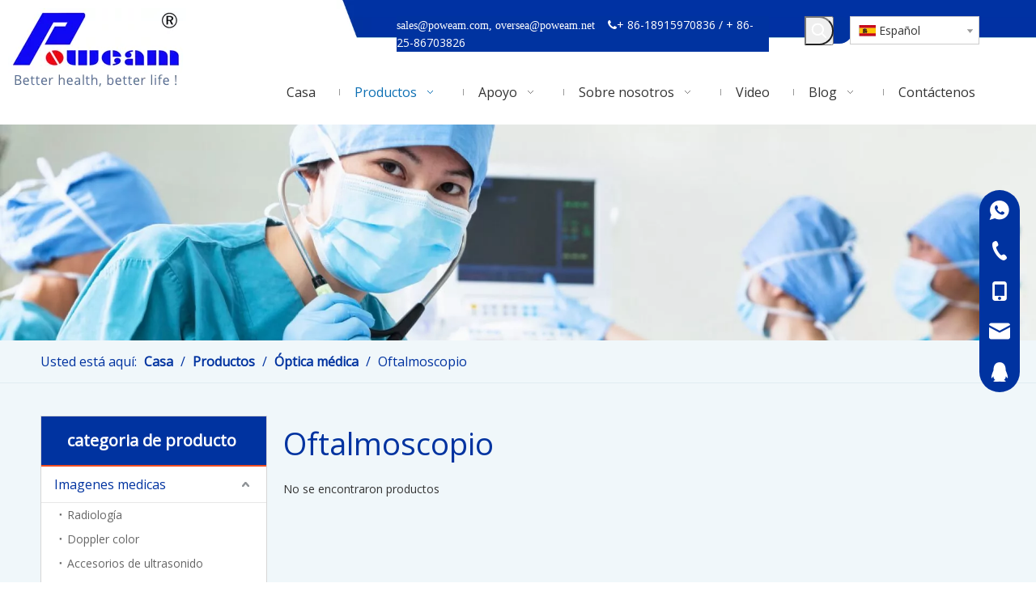

--- FILE ---
content_type: text/html;charset=utf-8
request_url: https://es.poweam.com/Oftalmoscopio-pl3537261.html
body_size: 38191
content:
<!DOCTYPE html> <html lang="es" prefix="og: http://ogp.me/ns#"> <head> <title>Oftalmoscopio de China, fabricante y proveedor de oftalmoscopio - Poweam Medical</title> <meta name="keywords" content="Oftalmoscopio, China Oftalmoscopio, fabricantes de oftalmoscopio, Oftalmoscopio Proveedores"/> <meta name="description" content="Oftalmoscopio ofrecido por el fabricante de China Poweam Medical. ¡Compre oftalmoscopios de alta calidad en este momento!"/> <link data-type="dns-prefetch" data-domain="jprorwxhijlolk5q.leadongcdn.com" rel="dns-prefetch" href="//jprorwxhijlolk5q.leadongcdn.com"> <link data-type="dns-prefetch" data-domain="iqrorwxhijlolk5q.leadongcdn.com" rel="dns-prefetch" href="//iqrorwxhijlolk5q.leadongcdn.com"> <link data-type="dns-prefetch" data-domain="rororwxhijlolk5q.leadongcdn.com" rel="dns-prefetch" href="//rororwxhijlolk5q.leadongcdn.com"> <link rel="amphtml" href="https://es.poweam.com/amp/Oftalmoscopio-pl3537261.html"/> <link rel="canonical" href="https://es.poweam.com/Oftalmoscopio-pl3537261.html"/> <meta http-equiv="X-UA-Compatible" content="IE=edge"/> <meta name="renderer" content="webkit"/> <meta http-equiv="Content-Type" content="text/html; charset=utf-8"/> <meta name="viewport" content="width=device-width, initial-scale=1, user-scalable=no"/> <link rel="icon" href="//iqrorwxhijlolk5q.leadongcdn.com/cloud/mpBpiKlrRliSikiqpolji/bitbug_favicon.ico"> <style data-inline="true" data-type="inlineHeadStyle"></style><link type="text/css" rel="stylesheet" href="//iqrorwxhijlolk5q.leadongcdn.com/concat/flirKBtxagRgiSkoqqkjikmpinl/static/assets/widget/style/component/prodGroupCategory/prodGroupCategory.css,/static/assets/widget/style/component/articlecategory/slightsubmenu.css,/static/assets/widget/style/component/prodGroupCategory/proGroupCategoryFix.css,/static/assets/widget/style/component/position/position.css,/static/assets/widget/style/component/langBar/langBar.css,/static/assets/widget/style/component/prodlistAsync/public/public.css,/static/assets/style/ldFont/iconfont.css,/static/assets/widget/script/plugins/tooltipster/css/tooltipster.css,/static/assets/widget/style/component/onlineService/public/public.css,/static/assets/widget/script/plugins/smartmenu/css/navigation.css,/static/assets/widget/style/component/prodSearchNew/prodSearchNew.css,/static/assets/widget/style/component/prodsearch/prodsearch.css,/static/assets/widget/mobile_head/style03/style03.css,/static/assets/widget/mobile_head/css/headerStyles.css"/> <link type="text/css" rel="stylesheet" href="//rororwxhijlolk5q.leadongcdn.com/concat/zpiiKB9a3cRziSkoqqkjikmpinl/static/assets/style/bootstrap/cus.bootstrap.grid.system.css,/static/assets/style/fontAwesome/4.7.0/css/font-awesome.css,/static/assets/style/iconfont/iconfont.css,/static/assets/widget/script/plugins/gallery/colorbox/colorbox.css,/static/assets/style/bootstrap/cus.bootstrap.grid.system.split.css,/static/assets/widget/script/plugins/picture/animate.css,/static/assets/widget/style/component/pictureNew/widget_setting_description/picture.description.css,/static/assets/widget/style/component/pictureNew/public/public.css,/static/assets/widget/style/component/follow/widget_setting_iconSize/iconSize32.css,/static/assets/widget/style/component/follow/public/public.css,/static/assets/widget/style/component/onlineService/widget_setting_showStyle/float.css,/static/assets/widget/style/component/onlineService/widget_setting_showStyle/style13.css"/> <link href="//jprorwxhijlolk5q.leadongcdn.com/theme/nkjjKBrillSRimlrRljSoiklRljSrmRmjSjrrijnirinjmmi/style/style.css" type="text/css" rel="stylesheet" data-theme="true" data-static="false"/> <style guid='u_de7ec30b77ce48dc98f16abfeab5d31b' emptyRender='true' placeholder='true' type='text/css'></style> <link href="//iqrorwxhijlolk5q.leadongcdn.com/site-res/rrkqKBrillSRijlolkSRqipriplpSRmmmjpqRljSjriijiilnjjqRliSkoqqmjlprlrrSRmk.css?1637723318951" rel="stylesheet" data-extStyle="true" type="text/css" data-extAttr="20211124125724"/><style guid='b8aff6b1-2a1b-4c02-9440-087578817876' pm_pageStaticHack='' jumpName='head' pm_styles='head' type='text/css'>.sitewidget-langBar-20210818144229 .sitewidget-bd .front-icon-box.icon-style i{font-size:16px;color:#333 !important}.sitewidget-langBar-20210818144229 .sitewidget-bd .style21 #ntAVsTgMduLE-lang-drop-arrow{color:#333 !important}.sitewidget-langBar-20210818144229 .sitewidget-bd .style21 .lang-menu .lang-item a{color:#333 !important}.sitewidget-langBar-20210818144229 .sitewidget-bd .icon-style-i{font-size:16px;color:#333 !important}.sitewidget-langBar-20210818144229 .sitewidget-bd .lang-bar.style18.lang-style .lang-dropdown .block-iconbaseline-down{color:#333 !important}.sitewidget-langBar-20210818144229 .sitewidget-bd .lang-bar.style18.lang-style .lang-dropdown .lang-selected{color:#333 !important}.sitewidget-langBar-20210818144229 .sitewidget-bd .lang-bar.style18.lang-style .lang-dropdown .lang-menu a{color:#333 !important}.sitewidget-langBar-20210818144229 .sitewidget-bd .lang-bar.style18.lang-style .lang-dropdown .lang-menu{border-color:#333 !important}.sitewidget-langBar-20210818144229 .sitewidget-bd .lang-bar.style21.lang-style .lang-dropdown .lang-menu .menu-close-btn i{background:#333 !important}.sitewidget-langBar-20210818144229 .sitewidget-bd .front-icon-box i{font-size:20px;color:#333 !important}.sitewidget-langBar-20210818144229 .sitewidget-bd .front-icon-box.icon-style i{font-size:20px;color:#333 !important}.sitewidget-langBar-20210818144229 .sitewidget-bd .front-icon-box i:hover{color:#333 !important}.sitewidget-langBar-20210818144229 .sitewidget-bd .lang-bar .lang-dropdown .lang-selected{display:flex;justify-content:flex-start;align-items:center}.sitewidget-langBar-20210818144229 .sitewidget-bd .lang-bar .lang-dropdown .lang-selected .front-icon-box{display:flex;align-items:center;justify-content:center}.sitewidget-prodCategory-20200828161159.category-default-simple .sitewidget-bd>ul>li>a{font-size:16px;line-height:44px;color:#0033a0}.sitewidget-prodCategory-20200828161159.category-default-simple .sitewidget-bd>ul>li>span{top:10px}.sitewidget-prodCategory-20200828161159.category-default-gray .sitewidget-bd>ul>li>span{right:16px}.sitewidget-prodCategory-20200828161159.category-default-simple .sitewidget-bd>ul>li>a:hover{color:#0033a0}.sitewidget-prodCategory-20200828161159.category-default-simple i.list-mid-dot{top:19px;background:#0033a0}.sitewidget-prodCategory-20200828161159.category-default-simple .sitewidget-bd>ul>li>a:hover+i.list-mid-dot{background:#0033a0}.sitewidget-prodCategory-20200828161159.category-default-simple .sitewidget-bd li.on>a{color:#0033a0 !important}.sitewidget-prodCategory-20200828161159.category-default-simple .sitewidget-bd>ul>li.on>a+i.list-mid-dot{background:#0033a0}.sitewidget-form-20200910172556 #formsubmit{pointer-events:none}.sitewidget-form-20200910172556 #formsubmit.releaseClick{pointer-events:unset}.sitewidget-form-20200910172556 .form-horizontal input,.sitewidget-form-20200910172556 .form-horizontal span:not(.select2-selection--single),.sitewidget-form-20200910172556 .form-horizontal label,.sitewidget-form-20200910172556 .form-horizontal .form-builder button{height:20px !important;line-height:20px !important}.sitewidget-form-20200910172556 .uploadBtn{padding:4px 15px !important;height:20px !important;line-height:20px !important}.sitewidget-form-20200910172556 select,.sitewidget-form-20200910172556 input[type="text"],.sitewidget-form-20200910172556 input[type="password"],.sitewidget-form-20200910172556 input[type="datetime"],.sitewidget-form-20200910172556 input[type="datetime-local"],.sitewidget-form-20200910172556 input[type="date"],.sitewidget-form-20200910172556 input[type="month"],.sitewidget-form-20200910172556 input[type="time"],.sitewidget-form-20200910172556 input[type="week"],.sitewidget-form-20200910172556 input[type="number"],.sitewidget-form-20200910172556 input[type="email"],.sitewidget-form-20200910172556 input[type="url"],.sitewidget-form-20200910172556 input[type="search"],.sitewidget-form-20200910172556 input[type="tel"],.sitewidget-form-20200910172556 input[type="color"],.sitewidget-form-20200910172556 .uneditable-input{height:20px !important}.sitewidget-form-20200910172556.sitewidget-inquire .control-group .controls .select2-container .select2-selection--single .select2-selection__rendered{height:20px !important;line-height:20px !important}.sitewidget-form-20200910172556 textarea.cus-message-input{min-height:20px !important}.sitewidget-form-20200910172556 .add-on,.sitewidget-form-20200910172556 .add-on{height:20px !important;line-height:20px !important}.sitewidget-form-20200910172556 .input-valid-bg{background:#ffece8 !important;outline:0}.sitewidget-form-20200910172556 .input-valid-bg:focus{background:#fff !important;border:1px solid #f53f3f !important}.sitewidget-form-20200910172556 #formsubmit{border:0 solid #2e6da4;border-radius:4px;background:#0033a0;color:#fff;font-size:14px;width:117px;height:30px}.sitewidget-form-20200910172556 #formsubmit:hover{border:0 solid #204d74;border-radius:4px;background:#1f569e;color:#fff;font-size:14px}.sitewidget-form-20200910172556 #formreset{width:117px;font-size:14px;height:30px}.sitewidget-form-20200910172556 #formreset:hover{font-size:14px}.sitewidget-form-20200910172556 .submitGroup .controls{text-align:left}.sitewidget-form-20200910172556 .multiple-parent input[type='checkbox']+label:before{content:"";display:inline-block;width:12px;height:12px;border:1px solid #888;border-radius:3px;margin-right:6px;margin-left:6px;transition-duration:.2s}.sitewidget-form-20200910172556 .multiple-parent input[type='checkbox']:checked+label:before{width:50%;border-color:#888;border-left-color:transparent;border-top-color:transparent;-webkit-transform:rotate(45deg) translate(1px,-4px);transform:rotate(45deg) translate(1px,-4px);margin-right:12px;width:6px}.sitewidget-form-20200910172556 .multiple-parent input[type="checkbox"]{display:none}.sitewidget-form-20200910172556 .multiple-parent{display:none;width:100%}.sitewidget-form-20200910172556 .multiple-parent ul{list-style:none;width:100%;text-align:left;border-radius:4px;padding:10px 5px;box-sizing:border-box;height:auto;overflow-x:hidden;overflow-y:scroll;box-shadow:0 4px 5px 0 rgb(0 0 0 / 14%),0 1px 10px 0 rgb(0 0 0 / 12%),0 2px 4px -1px rgb(0 0 0 / 30%);background-color:#fff;margin:2px 0 0 0;border:1px solid #ccc;box-shadow:1px 1px 2px rgb(0 0 0 / 10%) inset}.sitewidget-form-20200910172556 .multiple-parent ul::-webkit-scrollbar{width:2px;height:4px}.sitewidget-form-20200910172556 .multiple-parent ul::-webkit-scrollbar-thumb{border-radius:5px;-webkit-box-shadow:inset 0 0 5px rgba(0,0,0,0.2);background:#4e9e97}.sitewidget-form-20200910172556 .multiple-parent ul::-webkit-scrollbar-track{-webkit-box-shadow:inset 0 0 5px rgba(0,0,0,0.2);border-radius:0;background:rgba(202,202,202,0.23)}.sitewidget-form-20200910172556 .multiple-select{width:100%;height:auto;min-height:40px;line-height:40px;border-radius:4px;padding-right:10px;padding-left:10px;box-sizing:border-box;overflow:hidden;background-size:auto 80%;border:1px solid #ccc;box-shadow:1px 1px 2px rgb(0 0 0 / 10%) inset;background-color:#fff;position:relative}.sitewidget-form-20200910172556 .multiple-select:after{content:'';position:absolute;top:50%;right:6px;width:0;height:0;border:8px solid transparent;border-top-color:#888;transform:translateY(calc(-50% + 4px));cursor:pointer}.sitewidget-form-20200910172556 .multiple-select span{line-height:28px;color:#666}.sitewidget-form-20200910172556 .multiple-parent label{color:#333;display:inline-flex;align-items:center;height:30px;line-height:22px;padding:0}.sitewidget-form-20200910172556 .select-content{display:inline-block;border-radius:4px;line-height:23px;margin:2px 2px 0 2px;padding:0 3px;border:1px solid #888;height:auto}.sitewidget-form-20200910172556 .select-delete{cursor:pointer}.sitewidget-form-20200910172556 select[multiple]{display:none}.sitewidget-prodListAsync-20191227164619 .prodlist-wrap .prodlist-pro-name{height:auto !important;overflow:hidden;text-overflow:ellipsis;display:box;display:-webkit-box;-webkit-line-clamp:1;-webkit-box-orient:vertical}.sitewidget-prodListAsync-20191227164619 .buy-add-hover .prodlist-pro-buynow-btn:hover,.sitewidget-prodListAsync-20191227164619 .buy-add-hover .prodlist-pro-inquire:hover{background-color:!important;color:!important;border-color:!important}.sitewidget-prodListAsync-20191227164619 .buy-add-hover .prodlist-pro-addcart-btn:hover,.sitewidget-prodListAsync-20191227164619 .buy-add-hover .prodlist-pro-addbasket-btn:hover{background-color:!important;color:!important;border-color:!important}.sitewidget-prodListAsync-20191227164619 .buy-add-hover .prodlist-pro-addcart-btn:hover *,.sitewidget-prodListAsync-20191227164619 .buy-add-hover .prodlist-pro-addbasket-btn:hover *{color:inherit !important}.sitewidget-prodListAsync-20191227164619 .prodlist-lists-style-9 .prodlist-box-hover .style_line_9{background:#009048 !important}.sitewidget-prodListAsync-20191227164619 .prodlist-lists-style-9 .prodlist-box-hover:hover .prodlist-pro-name{color:#009048 !important}.sitewidget-prodListAsync-20191227164619 .prodlist-lists-style-9>.fix>li:hover{border-color:#009048 !important}.sitewidget-prodListAsync-20191227164619 .prodlist-wrap ul>li:hover .prodlist-pro-name{color:#0033a0}.sitewidget-prodListAsync-20191227164619 .sitewidget-ft .paging>li.active>span{background-color:#0033a0;border:1px solid #0033a0}.sitewidget-prodListAsync-20191227164619 .sitewidget-ft .paging>li>a:hover{color:#0033a0;border:1px solid #0033a0}.sitewidget-prodListAsync-20191227164619 .sitewidget-ft .paging>li span.active a{color:#0033a0}.sitewidget-prodListAsync-20191227164619 .prodlist-parameter-wrap .prodlist-parameter-inner{padding:10px 0 5px 0}.sitewidget-prodListAsync-20191227164619 .prodlist-wrap .prodlist-pro-name{height:20px}.sitewidget-prodListAsync-20191227164619 .prodlist-box-hover{height:100%;box-sizing:border-box}.sitewidget-prodListAsync-20191227164619 .prodlist-parameter-wrap{position:static}.sitewidget-prodListAsync-20191227164619 .prodlist-parameter-btns-container,.sitewidget-prodListAsync-20191227164619 .prodlist-parameter-wrap .prodlist-btn-wrap .btn-wrap-double,.sitewidget-prodListAsync-20191227164619 .prodlist-parameter-wrap .prodlist-btn-fresh-wrap .btn-wrap-fresh-double,.sitewidget-prodListAsync-20191227164619 .prodlist-parameter-wrap .prodlist-btn-wrap .btn-wrap-single,.sitewidget-prodListAsync-20191227164619 .prodlist-parameter-wrap .prodlist-btn-fresh-wrap .btn-wrap-fresh-single{position:absolute;width:calc(100% - 8px);bottom:10px}@media screen and (min-width:1200px){.sitewidget-prodListAsync-20191227164619 .prodlist-parameter-wrap .prodlist-btn-fresh-wrap,.sitewidget-prodListAsync-20191227164619 .prodlist-parameter-wrap .prodlist-btn-wrap{margin-top:0}}.sitewidget-prodListAsync-20191227164619 .keyword_box .keyword_list a{color:!important;border-color:!important}.sitewidget-prodListAsync-20191227164619 .keyword_box .keyword_list a:hover{color:!important;border-color:!important}.sitewidget-form-20200828151038 #formsubmit{pointer-events:none}.sitewidget-form-20200828151038 #formsubmit.releaseClick{pointer-events:unset}.sitewidget-form-20200828151038 .form-horizontal input,.sitewidget-form-20200828151038 .form-horizontal span:not(.select2-selection--single),.sitewidget-form-20200828151038 .form-horizontal label,.sitewidget-form-20200828151038 .form-horizontal .form-builder button{height:30px !important;line-height:30px !important}.sitewidget-form-20200828151038 .uploadBtn{padding:4px 15px !important;height:30px !important;line-height:30px !important}.sitewidget-form-20200828151038 select,.sitewidget-form-20200828151038 input[type="text"],.sitewidget-form-20200828151038 input[type="password"],.sitewidget-form-20200828151038 input[type="datetime"],.sitewidget-form-20200828151038 input[type="datetime-local"],.sitewidget-form-20200828151038 input[type="date"],.sitewidget-form-20200828151038 input[type="month"],.sitewidget-form-20200828151038 input[type="time"],.sitewidget-form-20200828151038 input[type="week"],.sitewidget-form-20200828151038 input[type="number"],.sitewidget-form-20200828151038 input[type="email"],.sitewidget-form-20200828151038 input[type="url"],.sitewidget-form-20200828151038 input[type="search"],.sitewidget-form-20200828151038 input[type="tel"],.sitewidget-form-20200828151038 input[type="color"],.sitewidget-form-20200828151038 .uneditable-input{height:30px !important}.sitewidget-form-20200828151038.sitewidget-inquire .control-group .controls .select2-container .select2-selection--single .select2-selection__rendered{height:30px !important;line-height:30px !important}.sitewidget-form-20200828151038 textarea.cus-message-input{min-height:30px !important}.sitewidget-form-20200828151038 .add-on,.sitewidget-form-20200828151038 .add-on{height:30px !important;line-height:30px !important}.sitewidget-form-20200828151038 .input-valid-bg{background:#ffece8 !important;outline:0}.sitewidget-form-20200828151038 .input-valid-bg:focus{background:#fff !important;border:1px solid #f53f3f !important}.sitewidget-form-20200828151038 #formsubmit{border:0 solid #2e6da4;border-radius:4px;background:#3fb7e9;color:#fff;font-size:14px;width:140px;height:30px}.sitewidget-form-20200828151038 #formsubmit:hover{border:0 solid #204d74;border-radius:4px;background:#0033a0;color:#fff;font-size:14px}.sitewidget-form-20200828151038 #formreset{width:140px;font-size:14px;height:30px}.sitewidget-form-20200828151038 #formreset:hover{font-size:14px}.sitewidget-form-20200828151038 .submitGroup .controls{text-align:left}.sitewidget-form-20200828151038 .multiple-parent input[type='checkbox']+label:before{content:"";display:inline-block;width:12px;height:12px;border:1px solid #888;border-radius:3px;margin-right:6px;margin-left:6px;transition-duration:.2s}.sitewidget-form-20200828151038 .multiple-parent input[type='checkbox']:checked+label:before{width:50%;border-color:#888;border-left-color:transparent;border-top-color:transparent;-webkit-transform:rotate(45deg) translate(1px,-4px);transform:rotate(45deg) translate(1px,-4px);margin-right:12px;width:6px}.sitewidget-form-20200828151038 .multiple-parent input[type="checkbox"]{display:none}.sitewidget-form-20200828151038 .multiple-parent{display:none;width:100%}.sitewidget-form-20200828151038 .multiple-parent ul{list-style:none;width:100%;text-align:left;border-radius:4px;padding:10px 5px;box-sizing:border-box;height:auto;overflow-x:hidden;overflow-y:scroll;box-shadow:0 4px 5px 0 rgb(0 0 0 / 14%),0 1px 10px 0 rgb(0 0 0 / 12%),0 2px 4px -1px rgb(0 0 0 / 30%);background-color:#fff;margin:2px 0 0 0;border:1px solid #ccc;box-shadow:1px 1px 2px rgb(0 0 0 / 10%) inset}.sitewidget-form-20200828151038 .multiple-parent ul::-webkit-scrollbar{width:2px;height:4px}.sitewidget-form-20200828151038 .multiple-parent ul::-webkit-scrollbar-thumb{border-radius:5px;-webkit-box-shadow:inset 0 0 5px rgba(0,0,0,0.2);background:#4e9e97}.sitewidget-form-20200828151038 .multiple-parent ul::-webkit-scrollbar-track{-webkit-box-shadow:inset 0 0 5px rgba(0,0,0,0.2);border-radius:0;background:rgba(202,202,202,0.23)}.sitewidget-form-20200828151038 .multiple-select{width:100%;height:auto;min-height:40px;line-height:40px;border-radius:4px;padding-right:10px;padding-left:10px;box-sizing:border-box;overflow:hidden;background-size:auto 80%;border:1px solid #ccc;box-shadow:1px 1px 2px rgb(0 0 0 / 10%) inset;background-color:#fff;position:relative}.sitewidget-form-20200828151038 .multiple-select:after{content:'';position:absolute;top:50%;right:6px;width:0;height:0;border:8px solid transparent;border-top-color:#888;transform:translateY(calc(-50% + 4px));cursor:pointer}.sitewidget-form-20200828151038 .multiple-select span{line-height:28px;color:#666}.sitewidget-form-20200828151038 .multiple-parent label{color:#333;display:inline-flex;align-items:center;height:30px;line-height:22px;padding:0}.sitewidget-form-20200828151038 .select-content{display:inline-block;border-radius:4px;line-height:23px;margin:2px 2px 0 2px;padding:0 3px;border:1px solid #888;height:auto}.sitewidget-form-20200828151038 .select-delete{cursor:pointer}.sitewidget-form-20200828151038 select[multiple]{display:none}</style><link rel='stylesheet' href='https://fonts.googleapis.com/css?family=Open+Sans:400|Comfortaa:400&display=swap' data-type='1' type='text/css' media='all'/> <script type="text/javascript" src="//rororwxhijlolk5q.leadongcdn.com/static/t-7rBmBKiKkoqqkjikmpinj/assets/script/jquery-1.11.0.concat.js"></script> <script async src="//ld-analytics.leadongcdn.com/llilKBoiklRlrSSRRQRiiSkkqkjr/ltm-web.js?v=1637729844000"></script><script guid='30afb5ff-d781-45a6-80f7-2c933486475b' pm_pageStaticHack='true' jumpName='head' pm_scripts='head' type='text/javascript'>try{(function(window,undefined){var phoenixSite=window.phoenixSite||(window.phoenixSite={});phoenixSite.lanEdition="ES_ES";var page=phoenixSite.page||(phoenixSite.page={});page.cdnUrl="//jprorwxhijlolk5q.leadongcdn.com";page.siteUrl="https://es.poweam.com";page.lanEdition=phoenixSite.lanEdition;page._menu_prefix="";page._pId="vJUKVwpSdqnO";phoenixSite._sViewMode="true";phoenixSite._templateSupport="true";phoenixSite._singlePublish="false"})(this)}catch(e){try{console&&console.log&&console.log(e)}catch(e){}};</script> <!--[if lt IE 9]><style guid='u_f85336cedbdd4527912354101f899181' type='text/css'>.col-md-1,.col-md-2,.col-md-3,.col-md-4,.col-md-5,.col-md-6,.col-md-7,.col-md-8,.col-md-9,.col-md-10,.col-md-11,.col-md-12{float:left}.col-md-12{width:100%}.col-md-11{width:91.66666666666666%}.col-md-10{width:83.33333333333334%}.col-md-9{width:75%}.col-md-8{width:66.66666666666666%}.col-md-7{width:58.333333333333336%}.col-md-6{width:50%}.col-md-5{width:41.66666666666667%}.col-md-4{width:33.33333333333333%;*width:33.2%}.col-md-3{width:25%}.col-md-2{width:16.666666666666664%}.col-md-1{width:8.333333333333332%}</style> <script src="//iqrorwxhijlolk5q.leadongcdn.com/static/assets/script/plugins/bootstrap/respond.src.js?_=1637723318951"></script> <link href="//rororwxhijlolk5q.leadongcdn.com/respond-proxy.html" id="respond-proxy" rel="respond-proxy"/> <link href="/assets/respond/respond.proxy.gif" id="respond-redirect" rel="respond-redirect"/> <script src="/assets/respond/respond.proxy.js?_=1637723318951"></script><![endif]--> <script id='u_41a15027f0a44a8baa7c65b4c7295456' guid='u_41a15027f0a44a8baa7c65b4c7295456' pm_script='init_top' type='text/javascript'>try{(function(window,undefined){var datalazyloadDefaultOptions=window.datalazyloadDefaultOptions||(window.datalazyloadDefaultOptions={});datalazyloadDefaultOptions["version"]="2.0.1";datalazyloadDefaultOptions["isMobileViewer"]="false";datalazyloadDefaultOptions["hasCLSOptimizeAuth"]="false";datalazyloadDefaultOptions["_version"]="2.0.0";datalazyloadDefaultOptions["isPcOptViewer"]="true";datalazyloadDefaultOptions["isPcOptViewer"]="false"})(this)}catch(e){try{console&&console.log&&console.log(e)}catch(e){}};</script> </head> <body class=" frontend-body-canvas"> <div id='backstage-headArea' headFlag='1' class='hideForMobile'><div class="outerContainer" data-mobileBg="true" id="outerContainer_1599789635364" data-type="outerContainer" data-level="rows"><div class="container-opened" data-type="container" data-level="rows" cnttype="backstage-container-mark"><div class="row" data-type="rows" data-level="rows" data-attr-xs="null" data-attr-sm="null"><div class="col-md-3" id="column_1599790906183" data-type="columns" data-level="columns"><div id="location_1599790906184" data-type="locations" data-level="rows"><div class="backstage-stwidgets-settingwrap" scope="0" settingId="tvAqiSNFGBwO" id="component_tvAqiSNFGBwO" relationCommonId="vJUKVwpSdqnO" classAttr="sitewidget-logo-20200911100034"> <div class="sitewidget-pictureNew sitewidget-logo sitewidget-logo-20200911100034"> <div class="sitewidget-bd"> <div class="picture-resize-wrap " style="position: relative; width: 100%; text-align: left; "> <span class="picture-wrap pic-style-default 666 " data-ee="" id="picture-wrap-tvAqiSNFGBwO" style="display: inline-block; position: relative;max-width: 100%;"> <a class="imgBox mobile-imgBox" style="display: inline-block; position: relative;max-width: 100%;"> <img src="//iqrorwxhijlolk5q.leadongcdn.com/cloud/miBpiKlrRliSikoliklki/logo.png" alt="logo " title="" phoenixLazyload='true'/> </a> </span> </div> </div> </div> </div> <script type="text/x-pc-opt-script" data-id="tvAqiSNFGBwO" data-alias="logo" data-jsOptimization='true'>(function(window,$,undefined){try{(function(window,$,undefined){var respSetting={},temp;$(function(){$("#picture-wrap-tvAqiSNFGBwO").on("webkitAnimationEnd webkitTransitionEnd mozAnimationEnd MSAnimationEnd oanimationend animationend",function(){var rmClass="animated bounce zoomIn pulse rotateIn swing fadeIn bounceInDown bounceInLeft bounceInRight bounceInUp fadeInDownBig fadeInLeftBig fadeInRightBig fadeInUpBig zoomInDown zoomInLeft zoomInRight zoomInUp";$(this).removeClass(rmClass)});var version=
$.trim("20200313131553");if(!!!version)version=undefined;if(phoenixSite.phoenixCompSettings&&typeof phoenixSite.phoenixCompSettings.logo!=="undefined"&&phoenixSite.phoenixCompSettings.logo.version==version&&typeof phoenixSite.phoenixCompSettings.logo.logoLoadEffect=="function"){phoenixSite.phoenixCompSettings.logo.logoLoadEffect("tvAqiSNFGBwO",".sitewidget-logo-20200911100034","","",respSetting);if(!!phoenixSite.phoenixCompSettings.logo.version&&phoenixSite.phoenixCompSettings.logo.version!="1.0.0")loadAnimationCss();
return}var resourceUrl="//jprorwxhijlolk5q.leadongcdn.com/static/assets/widget/script/compsettings/comp.logo.settings.js?_\x3d1637723318951";if(phoenixSite&&phoenixSite.page){var cdnUrl=phoenixSite.page.cdnUrl;resourceUrl=cdnUrl+"/static/assets/widget/script/compsettings/comp.logo.settings.js?_\x3d1637723318951"}var callback=function(){phoenixSite.phoenixCompSettings.logo.logoLoadEffect("tvAqiSNFGBwO",".sitewidget-logo-20200911100034","","",respSetting);if(!!phoenixSite.phoenixCompSettings.logo.version&&
phoenixSite.phoenixCompSettings.logo.version!="1.0.0")loadAnimationCss()};if(phoenixSite.cachedScript)phoenixSite.cachedScript(resourceUrl,callback());else $.getScript(resourceUrl,callback())});function loadAnimationCss(){var link=document.createElement("link");link.rel="stylesheet";link.type="text/css";link.href="//iqrorwxhijlolk5q.leadongcdn.com/static/assets/widget/script/plugins/picture/animate.css?1637723318951";var head=document.getElementsByTagName("head")[0];head.appendChild(link)}})(window,
jQuery)}catch(e){try{console&&console.log&&console.log(e)}catch(e){}}})(window,$);</script> </div></div><div class="col-md-9" id="column_1599789654989" data-type="columns" data-level="columns"><div class="row" data-type="rows" data-level="rows"><div class="col-md-2" id="column_1599792217996" data-type="columns" data-level="columns"><div id="location_1599792217997" data-type="locations" data-level="rows"><div class="backstage-stwidgets-settingwrap" id="component_pRpgNIiuGrqj" data-scope="0" data-settingId="pRpgNIiuGrqj" data-relationCommonId="vJUKVwpSdqnO" data-classAttr="sitewidget-placeHolder-20200911104336"> <div class="sitewidget-placeholder sitewidget-placeHolder-20200911104336"> <div class="sitewidget-bd"> <div class="resizee" style="height:10px"></div> </div> </div> <script type="text/x-pc-opt-script" data-id="pRpgNIiuGrqj" data-alias="placeHolder" data-jsOptimization='true'>(function(window,$,undefined){})(window,$);</script></div> </div></div><div class="col-md-6" id="column_1599790868517" data-type="columns" data-level="columns"><div id="location_1599790868520" data-type="locations" data-level="rows"><div class="backstage-stwidgets-settingwrap" id="component_pdUBiyNaQCfE" data-scope="0" data-settingId="pdUBiyNaQCfE" data-relationCommonId="vJUKVwpSdqnO" data-classAttr="sitewidget-text-20200911102052"> <div class="sitewidget-text sitewidget-text-20200911102052 sitewidget-olul-liststyle"> <div class=" sitewidget-bd "> <font face="FontAwesome">sales@poweam.com, oversea@poweam.net</font>&nbsp; &nbsp;&nbsp;<span><i class="fa"></i></span>+ 86-18915970836 / + 86-25-86703826 </div> </div> <script type="text/x-pc-opt-script" data-id="pdUBiyNaQCfE" data-alias="text" data-jsOptimization='true'>(function(window,$,undefined){})(window,$);</script></div> </div></div><div class="col-md-1" id="column_1599792719741" data-type="columns" data-level="columns"><div id="location_1599792719742" data-type="locations" data-level="rows"> <div class="backstage-stwidgets-settingwrap " scope="0" settingId="lCAqiIsalhME" id="component_lCAqiIsalhME" relationCommonId="vJUKVwpSdqnO" classAttr="sitewidget-prodSearchNew-20200911105155"> <div class="sitewidget-searchNew sitewidget-prodSearchNew sitewidget-prodSearchNew-20200911105155 prodWrap"> <style type="text/css">.prodDiv.margin20{margin-top:20px}@media(min-width:501px){.sitewidget-prodSearchNew-20200911105155 .slideLeft-search-box-prodDiv{left:auto;right:96px}}.sitewidget-searchNew .slideLeftRight-search-box .search-box .serachbod{border:none !important}.sitewidget-searchNew .slideLeftRight-search-box .search-keywords{display:none}.sitewidget-searchNew .slideLeftRight-search-box.search-box-wrap{position:relative}.sitewidget-searchNew .slideLeftRight-search-box .search-icon-btn{position:absolute;right:0;top:0;z-index:1;background-image:url([data-uri]) \9;background-repeat:no-repeat \9;background-position:center center \9}.sitewidget-searchNew .slideLeftRight-search-box .search-box{position:absolute;top:0;right:0;-webkit-transition:width .4s;-moz-transition:width .4s;-ms-transition:width .4s;-o-transition:width .4s;transition:width .4s}.sitewidget-searchNew .slideLeftRight-search-box .search-box .search-fix-wrap{position:relative;-webkit-transition:margin-right .4s;-moz-transition:margin-right .4s;-ms-transition:margin-right .4s;-o-transition:margin-right .4s;transition:margin-right .4s}.sitewidget-searchNew .slideLeftRight-search-box .search-box .search-fix-wrap input[type="text"]{padding-right:60px;width:100%;text-indent:8px}.sitewidget-searchNew .slideLeftRight-search-box .search-box .search-fix-wrap button{position:absolute;top:0}.sitewidget-searchNew .slideLeftRight-search-box .search-box .search-fix-wrap button{background-image:url([data-uri]) \9;background-repeat:no-repeat \9;background-position:center center \9}.sitewidget-searchNew .slideLeftRight-search-box .search-close-btn{font-weight:400;display:block;position:absolute;top:0;right:0;width:0;text-align:center;font-family:none;display:none;text-decoration:none;font-style:normal;-webkit-transition:width .4s;-moz-transition:width .4s;-ms-transition:width .4s;-o-transition:width .4s;transition:width .4s}.sitewidget-searchNew .slideLeftRight-search-box .search-box.open .search-fix-wrap{position:relative}@media(max-width:500px){.sitewidget-searchNew .slideLeftRight-search-box .search-box.open{width:100% !important}}.sitewidget-prodSearchNew-20200911105155 .slideLeftRight-search-box.search-box-wrap{height:36px}.sitewidget-prodSearchNew-20200911105155 .slideLeftRight-search-box .search-icon-btn{width:36px;height:36px;background-color:transparent;border-radius:0 50px 50px 0}.sitewidget-prodSearchNew-20200911105155 .slideLeftRight-search-box .search-box{width:36px}.sitewidget-prodSearchNew-20200911105155 .slideLeftRight-search-box .search-box .search-fix-wrap{margin-right:36px}.sitewidget-prodSearchNew-20200911105155 .slideLeftRight-search-box .search-box .search-fix-wrap input[type="text"]{height:36px;line-height:36px;font-size:14px;color:#eee;background-color:#0033a0;border:1px solid #ddd;border-radius:50px}.sitewidget-prodSearchNew-20200911105155 .slideLeftRight-search-box .search-box .search-fix-wrap input[type="text"]::-webkit-input-placeholder{color:#eee}.sitewidget-prodSearchNew-20200911105155 .slideLeftRight-search-box .search-box .search-fix-wrap input[type="text"]{height:34px;line-height:34px}.sitewidget-prodSearchNew-20200911105155 .slideLeftRight-search-box .search-box .search-fix-wrap button,.sitewidget-prodSearchNew-20200911105155 .slideLeftRight-search-box .search-icon-btn{width:36px;height:36px}.sitewidget-prodSearchNew-20200911105155 .slideLeftRight-search-box .search-box .search-fix-wrap button .icon-svg,.sitewidget-prodSearchNew-20200911105155 .slideLeftRight-search-box .search-icon-btn .icon-svg{width:20px;height:20px;fill:#fff}.sitewidget-prodSearchNew-20200911105155 .slideLeftRight-search-box .search-close-btn{height:36px;line-height:calc(36px - 2px);border-radius:0 50px 50px 0}.sitewidget-prodSearchNew-20200911105155 .slideLeftRight-search-box .search-box.open{width:272px}.sitewidget-prodSearchNew-20200911105155 .slideLeftRight-search-box .search-box.open .search-fix-wrap{margin-right:0;border-radius:50px;overflow:hidden}.sitewidget-prodSearchNew-20200911105155 .slideLeftRight-search-box .search-close-btn.show{width:36px;color:#fff;font-size:calc(20px + 6px)}.sitewidget-prodSearchNew-20200911105155 .slideLeftRight-search-box .search-close-btn.show:hover{color:#fff}@media(min-width:900px){.sitewidget-prodSearchNew-20200911105155 .positionLeft .search-keywords{line-height:36px}.sitewidget-prodSearchNew-20200911105155 .positionRight .search-keywords{line-height:36px}}.sitewidget-prodSearchNew-20200911105155 .positionDrop .search-keywords{border:1px solid #999;border-top:0}.sitewidget-prodSearchNew-20200911105155 .positionDrop q{margin-left:10px}</style> <div class="sitewidget-bd"> <div class="search-box-wrap slideLeftRight-search-box"> <button class="search-icon-btn" aria-label="Palabras clave populares:"> <svg class="icon-svg shape-search"> <use xlink:href="#icon-search"></use> </svg> </button> <div class="search-box "> <form action="/phoenix/admin/prod/search" method="get" novalidate> <div class="search-fix-wrap 2"> <div class="inner-container unshow-flag" style="display: none;"> <span class="inner-text unshow-flag"></span> <span class="">&nbsp;:</span> </div> <input class="serachbod" type="text" name="searchValue" value="" placeholder="Buscar Productos…" autocomplete="off" aria-label="Buscar Productos…"/> <input type="hidden" name="searchProdStyle" value=""/> <button class="search-btn" type="submit" aria-label="Palabras clave populares:"> <svg class="icon-svg shape-search"> <use xlink:href="#icon-search"></use> </svg> </button> </div> </form> </div> <a class="search-close-btn" href="javascript:;">×</a> </div> <script id="prodSearch" type="application/ld+json"></script> <div class="prodDiv slideLeft-search-box-prodDiv "> <input type="hidden" id="prodCheckList" name="prodCheckList" value="none"> <input type="hidden" id="prodCheckIdList" name="prodCheckIdList" value=""> <i class="triangle"></i> <ul class="prodUl unshow-flag" id="prodULs"> <li search="rangeAll" class="prodUlLi fontColorS0 fontColorS1hover unshow-flag" id="rangeAll" style="display: none">Todo</li> <li search="name" class="prodUlLi fontColorS0 fontColorS1hover unshow-flag" id="name" style="display: none">Nombre del producto</li> <li search="keyword" class="prodUlLi fontColorS0 fontColorS1hover unshow-flag" id="keyword" style="display: none">Palabras clave</li> <li search="model" class="prodUlLi fontColorS0 fontColorS1hover unshow-flag" id="model" style="display: none">Modelo de producto</li> <li search="summary" class="prodUlLi fontColorS0 fontColorS1hover unshow-flag" id="summary" style="display: none">Resumen del producto</li> <li search="desc" class="prodUlLi fontColorS0 fontColorS1hover unshow-flag" id="desc" style="display: none">Descripción del producto</li> <li search="" class="prodUlLi fontColorS0 fontColorS1hover unshow-flag" id="all" style="display: none">Búsqueda de texto completo</li> </ul> </div> <div class="prodDivrecomend 2"> <ul class="prodUl"> </ul> </div> <svg xmlns="http://www.w3.org/2000/svg" width="0" height="0" class="hide"> <symbol id="icon-search" viewBox="0 0 1024 1024"> <path class="path1" d="M426.667 42.667q78 0 149.167 30.5t122.5 81.833 81.833 122.5 30.5 149.167q0 67-21.833 128.333t-62.167 111.333l242.333 242q12.333 12.333 12.333 30.333 0 18.333-12.167 30.5t-30.5 12.167q-18 0-30.333-12.333l-242-242.333q-50 40.333-111.333 62.167t-128.333 21.833q-78 0-149.167-30.5t-122.5-81.833-81.833-122.5-30.5-149.167 30.5-149.167 81.833-122.5 122.5-81.833 149.167-30.5zM426.667 128q-60.667 0-116 23.667t-95.333 63.667-63.667 95.333-23.667 116 23.667 116 63.667 95.333 95.333 63.667 116 23.667 116-23.667 95.333-63.667 63.667-95.333 23.667-116-23.667-116-63.667-95.333-95.333-63.667-116-23.667z"></path> </symbol> </svg> </div> </div> </div> <script type="text/x-pc-opt-script" data-id="lCAqiIsalhME" data-alias="prodSearchNew" data-jsOptimization='true'>(function(window,$,undefined){try{function setInputPadding(){console.log("diyici");var indent=$(".sitewidget-prodSearchNew-20200911105155 .search-fix-wrap .inner-container").innerWidth();if("slideLeftRight-search-box"=="slideLeft-search-box")if($(".sitewidget-prodSearchNew-20200911105155 .search-fix-wrap input[name\x3dsearchValue]").hasClass("isselect"))indent=indent-15;else if(!$("#component_lCAqiIsalhME .prodWrap .search-fix-wrap input[name\x3dsearchProdStyle]").hasClass("oneSelect"))indent=indent-
45;else indent=indent-15;if("slideLeftRight-search-box"=="showUnder-search-box")if($(".sitewidget-prodSearchNew-20200911105155 .search-fix-wrap input[name\x3dsearchValue]").hasClass("isselect"))indent=indent-5;else if(!$("#component_lCAqiIsalhME .prodWrap .search-fix-wrap input[name\x3dsearchProdStyle]").hasClass("oneSelect"))indent=indent-45;else indent=indent-5;if("slideLeftRight-search-box"=="slideLeftRight-search-box")if($(".sitewidget-prodSearchNew-20200911105155 .search-fix-wrap input[name\x3dsearchValue]").hasClass("isselect"))indent=
indent-9;else if(!$("#component_lCAqiIsalhME .prodWrap .search-fix-wrap input[name\x3dsearchProdStyle]").hasClass("oneSelect"))indent=indent-45;else indent=indent-9;if("slideLeftRight-search-box"=="insideLeft-search-box"){$(".sitewidget-prodSearchNew-20200911105155 .search-fix-wrap .search-svg").css("left",0+"px");indent=indent+17;$(".sitewidget-prodSearchNew-20200911105155 .inner-container").css("left",26+"px")}$(".sitewidget-prodSearchNew-20200911105155 .search-fix-wrap input[name\x3dsearchValue]").css("padding-left",
indent+"px")}function getUrlParam(name){console.log("\u83b7\u53d6url\u53c2\u6570\u65b9\u6cd5getUrlParam-name::::::",name);var reg=new RegExp("(^|\x26)"+name+"\x3d([^\x26]*)(\x26|$)","i");var r=window.location.search.substr(1).match(reg);if(r!=null)return decodeURIComponent(r[2].replace(/\+/g,"%20"));else return null}$(function(){console.log("\u83b7\u53d6url\u53c2\u6570searchValue\u7684\u503c\u5224\u65ad\u662f\u5426\u8d4b\u503c\u7ed9input--getUrlParam::::::",getUrlParam("searchValue"));var searchValueAfter=
getUrlParam("searchValue");console.log(searchValueAfter);if(searchValueAfter!=null)$(".sitewidget-prodSearchNew-20200911105155 .search-fix-wrap input[name\x3dsearchValue]").val(searchValueAfter);$(".sitewidget-prodSearchNew-20200911105155 .search-fix-wrap input[name\x3dsearchValue]").css("text-indent","0!important");if("slideLeftRight-search-box"=="insideLeft-search-box"){$(".sitewidget-prodSearchNew-20200911105155 .search-fix-wrap input[name\x3dsearchValue]").css("text-indent",8);$(".sitewidget-prodSearchNew-20200911105155 .search-fix-wrap input[name\x3dsearchValue]").css("padding-left",
"26px");$(".sitewidget-prodSearchNew-20200911105155 .search-svg").css("left","0px")}var prodNows=$(".sitewidget-prodSearchNew-20200911105155 .prodDiv input[name\x3dprodCheckList]").val();var prodNow=prodNows.replace(/\s/g,"").split("\x26\x26");var prodIdss=$(".sitewidget-prodSearchNew-20200911105155 .prodDiv input[name\x3dprodCheckIdList]").val();var prodIds=prodIdss.split("\x26\x26");var prodPool=["all","desc","summary","model","keyword","name","none"];var prod=[];var prodId=[];for(var i=0;i<prodNow.length;i++){if(prodPool.indexOf(prodNow[i])==
-1)prod.push(prodNow[i]);if(prodPool.indexOf(prodNow[i])==-1)prodId.push(prodIds[i])}var prodHtml="";for(var i=0;i<prod.length;i++)prodHtml+="\x3cli search\x3d'"+prodId[i]+"' class\x3d'prodUlLi fontColorS0 fontColorS1hover' id\x3d'"+prodId[i]+"'\x3e"+prod[i]+"\x3c/li\x3e";$(".sitewidget-prodSearchNew-20200911105155 .prodDiv .prodUl").append(prodHtml)});$(function(){var url=window.location.href;try{var urlAll=window.location.search.substring(1);var urls=urlAll.split("\x26");if(urls&&urls.length==2){var searchValues=
urls[0].split("\x3d");var searchValueKey=searchValues[0];var searchValue=searchValues[1];var searchProds=urls[1].split("\x3d");var searchProdStyleKey=searchProds[0];var searchProdStyle=searchProds[1];searchValue=searchValue.replace(/\+/g," ");searchValue=decodeURIComponent(searchValue);searchProdStyle=searchProdStyle.replace(/\+/g," ");searchProdStyle=decodeURIComponent(searchProdStyle);if(searchValueKey=="searchValue"&&searchProdStyleKey=="searchProdStyle"){$(".sitewidget-prodSearchNew-20200911105155 .search-fix-wrap input[name\x3dsearchValue]").val(searchValue);
$(".sitewidget-prodSearchNew-20200911105155 .search-fix-wrap input[name\x3dsearchProdStyle]").val(searchProdStyle)}}}catch(e){}var target="http://"+window.location.host+"/phoenix/admin/prod/search?searchValue\x3d{search_term_string}";$("#prodSearch").html('{"@context": "http://schema.org","@type": "WebSite","url": "'+url+'","potentialAction": {"@type": "SearchAction", "target": "'+target+'", "query-input": "required name\x3dsearch_term_string"}}');$(".sitewidget-prodSearchNew-20200911105155 .prodDiv").parent().find(".inner-container").remove();
$('.sitewidget-prodSearchNew-20200911105155 button.search-btn[type\x3d"submit"]').bind("click",function(){if(window.fbq)window.fbq("track","Search");if(window.ttq)window.ttq.track("Search")});$(".sitewidget-prodSearchNew-20200911105155 .sitewidget-bd").focusin(function(){$(this).addClass("focus");var $templateDiv=$(".sitewidget-prodSearchNew-20200911105155"),$prodDiv=$(".sitewidget-prodSearchNew-20200911105155 .prodDiv"),$body=$("body");var prodDivHeight=$prodDiv.height(),bodyHeight=$body.height(),
templateDivHeight=$templateDiv.height(),templateDivTop=$templateDiv.offset().top,allheight=prodDivHeight+40+templateDivHeight+templateDivTop;if(bodyHeight<allheight&&bodyHeight>prodDivHeight+40+templateDivHeight){$templateDiv.find(".prodDiv").css({top:"unset",bottom:20+templateDivHeight+"px"});$prodDiv.find("i").css({top:"unset",bottom:"-10px",transform:"rotate(180deg)"})}else{$templateDiv.find(".prodDiv").attr("style","display:none");$prodDiv.find("i").attr("style","")}if($templateDiv.find(".prodDivpositionLeft").length>
0){$form=$(".sitewidget-prodSearchNew-20200911105155 .search-box form");var prodDivWidth=$prodDiv.width(),formWidth=$form.width();$templateDiv.find(".prodDiv").css({right:formWidth-prodDivWidth-32+"px"})}});$(".sitewidget-prodSearchNew-20200911105155 .sitewidget-bd").focusout(function(){$(this).removeClass("focus")});$(".sitewidget-prodSearchNew-20200911105155 .search-icon-btn").click(function(){$(this).hide();$(this).siblings(".search-close-btn").addClass("show");$(this).siblings(".search-box").addClass("open");
if($(".sitewidget-prodSearchNew-20200911105155 .search-fix-wrap input[name\x3dsearchValue]").hasClass("isselect")||$("#component_lCAqiIsalhME .prodWrap .search-fix-wrap input[name\x3dsearchProdStyle]").hasClass("oneSelect"))$(".sitewidget-prodSearchNew-20200911105155 .inner-container").show();var t=setTimeout(function(){$(".sitewidget-prodSearchNew-20200911105155 .search-keywords").show()},400);setInputPadding()});$(".sitewidget-prodSearchNew-20200911105155 .search-close-btn").click(function(){var _this=
$(this);_this.siblings(".search-box").removeClass("open");$(".sitewidget-prodSearchNew-20200911105155 .inner-container").hide();_this.removeClass("show");$(".sitewidget-prodSearchNew-20200911105155 .search-keywords").hide();var t=setTimeout(function(){_this.siblings(".search-icon-btn").show()},400)});var height=$(".sitewidget-prodSearchNew-20200911105155 .showUnder-search-box").height()+48+"px";$(".sitewidget-prodSearchNew-20200911105155 .slideLeft-search-box-prodDiv").css("top",height);$(".sitewidget-prodSearchNew-20200911105155 .search-icon-btn").click(function(){$(this).next(".search-box").find("input[name\x3dsearchValue]").removeClass("serachbod");
$(this).siblings(".search-box").find("input[name\x3dsearchValue]").addClass("pad");$(this).siblings(".search-close-btn").show();var width=$(".sitewidget-prodSearchNew-20200911105155 .search-close-btn").width()+"px";$(this).siblings(".search-box").find(".search-btn").css("right",width);$(this).siblings(".search-box").find(".search-btn").css("left","auto");setInputPadding()});$(".sitewidget-prodSearchNew-20200911105155 .search-close-btn").click(function(){var _this=$(this);$(this).parent(".search-box").hide();
_this.siblings(".search-box").find("input[name\x3dsearchValue]").removeClass("pad");_this.siblings(".search-box").find("input[name\x3dsearchValue]").addClass("serachbod");_this.hide();_this.siblings(".search-box").find(".search-btn").show();_this.siblings(".search-box").find(".search-btn").css("left",0);_this.siblings(".search-box").find(".search-btn").css("right","auto")});var height=$(".sitewidget-prodSearchNew-20200911105155 .showUnder-search-box").height()+48+"px";$(".sitewidget-prodSearchNew-20200911105155 .slideLeft-search-box-prodDiv").css("top",
height)})}catch(e){try{console&&console.log&&console.log(e)}catch(e){}}try{$(function(){$(".sitewidget-prodSearchNew-20200911105155 .inner-container").click(function(){var $templateDiv=$(".sitewidget-prodSearchNew-20200911105155"),$prodDiv=$(".sitewidget-prodSearchNew-20200911105155 .prodDiv"),$body=$("body");var prodDivHeight=$prodDiv.height(),bodyHeight=$body.height(),templateDivHeight=$templateDiv.height(),templateDivTop=$templateDiv.offset().top,allheight=prodDivHeight+40+templateDivHeight+templateDivTop;
if(bodyHeight<allheight&&bodyHeight>prodDivHeight+40+templateDivHeight){$templateDiv.find(".prodDiv").css({top:"unset",bottom:20+templateDivHeight+"px"});$prodDiv.find("i").css({top:"unset",bottom:"-10px",transform:"rotate(180deg)"})}else{$templateDiv.find(".prodDiv").attr("style","display:none");$prodDiv.find("i").attr("style","")}if($templateDiv.find(".prodDivpositionLeft").length>0){$form=$(".sitewidget-prodSearchNew-20200911105155 .search-box form");var prodDivWidth=$prodDiv.width(),formWidth=
$form.width();$templateDiv.find(".prodDiv").css({right:formWidth-prodDivWidth-32+"px"})}$(this).parents(".search-box-wrap").siblings(".prodDiv").show()});$(".sitewidget-prodSearchNew-20200911105155 .prodDiv .prodUl li").mousedown(function(){$(".sitewidget-prodSearchNew-20200911105155 .inner-container").show();$(".sitewidget-prodSearchNew-20200911105155 .search-fix-wrap input[name\x3dsearchValue]").attr("prodDivShow","1");$(".sitewidget-prodSearchNew-20200911105155 .prodDiv").parent().find(".inner-container .inner-text").text($(this).text());
$(".sitewidget-prodSearchNew-20200911105155 .prodDiv").hide(100);var searchStyle=$(this).attr("search");$(".sitewidget-prodSearchNew-20200911105155 .prodDiv").parent().find("input[name\x3dsearchProdStyle]").val(searchStyle);$(".sitewidget-prodSearchNew-20200911105155 .search-fix-wrap input[name\x3dsearchValue]").addClass("isselect");setInputPadding()});$(".sitewidget-prodSearchNew-20200911105155 .search-fix-wrap input[name\x3dsearchValue]").focus(function(){if($(this).val()===""){var prodSearch=$(".sitewidget-prodSearchNew-20200911105155 .prodDiv input[name\x3dprodCheckList]").val();
if(prodSearch=="none")$(this).parents(".search-box-wrap").siblings(".prodDiv").hide(100);else;$(this).parents(".search-box-wrap").siblings(".prodDivrecomend").hide(100)}else $(this).parents(".search-box-wrap").siblings(".prodDiv").hide(100);var prodCheckStr="".split("\x26\x26");if(prodCheckStr&&prodCheckStr.length&&prodCheckStr.length>=2)if($(this).attr("prodDivShow")!="1")$(".sitewidget-prodSearchNew-20200911105155 .prodDiv").show();if("slideLeftRight-search-box"=="showUnder-search-box")$(".sitewidget-prodSearchNew-20200911105155 .prodDiv").addClass("margin20")});
var oldTime=0;var newTime=0;$("#component_lCAqiIsalhME .prodWrap .search-fix-wrap input[name\x3dsearchValue]").bind("input propertychange",function(){_this=$(this);if(_this.val()==="")_this.parents(".search-box-wrap").siblings(".prodDivrecomend").hide();else{_this.parents(".search-box-wrap").siblings(".prodDiv").hide(100);oldTime=newTime;newTime=(new Date).getTime();var theTime=newTime;setTimeout(function(){if(_this.val()!=="")if(newTime-oldTime>300||theTime==newTime){var sty=$("#component_lCAqiIsalhME .prodWrap .search-fix-wrap input[name\x3dsearchProdStyle]").val();
$.ajax({url:"/phoenix/admin/prod/search/recommend",type:"get",dataType:"json",data:{searchValue:_this.val(),searchProdStyle:sty,searchComponentSettingId:"lCAqiIsalhME"},success:function(xhr){$(".prodDivrecomend .prodUl").html(" ");var prodHtml="";if(xhr.msg!=null&&xhr.msg!="")prodHtml=xhr.msg;else for(var i=0;i<xhr.length;i++)prodHtml+="\x3cli\x3e\x3ca href\x3d'"+xhr[i].prodUrl+"?searchValue\x3d"+encodeURIComponent(xhr[i].prodName.replace(/\+/g,"%20"))+"'\x3e\x3cimg src\x3d'"+xhr[i].photoUrl240+"'/\x3e\x3cspan\x3e"+
xhr[i].prodName+"\x3c/span\x3e\x3c/a\x3e\x3c/li\x3e";$(".prodDivrecomend .prodUl").html(prodHtml);$(document).click(function(e){if(!_this.parents(".search-box-wrap").siblings(".prodDivrecomend")[0].contains(e.target))_this.parents(".search-box-wrap").siblings(".prodDivrecomend").hide()})}})}else;},300)}});$("#component_lCAqiIsalhME .prodWrap .search-fix-wrap input[name\x3dsearchValue]").blur(function(){$(this).parents(".search-box-wrap").siblings(".prodDiv").hide(100)});$(".sitewidget-prodSearchNew-20200911105155 .search-fix-wrap input[name\x3dsearchValue]").keydown(function(event){var value=
$(".sitewidget-prodSearchNew-20200911105155  .search-fix-wrap input[name\x3dsearchValue]").val();var search=$(".sitewidget-prodSearchNew-20200911105155  .search-fix-wrap input[name\x3dsearchProdStyle]").val();var flag=$(".sitewidget-prodSearchNew-20200911105155 .prodDiv .prodUl li[search\x3d"+search+"]").html()+"\uff1a";if(event.keyCode!="8")return;if(value==flag){$(".sitewidget-prodSearchNew-20200911105155  .search-fix-wrap input[name\x3dsearchValue]").val("");$(".sitewidget-prodSearchNew-20200911105155  .search-fix-wrap input[name\x3dsearchProdStyle]").val("")}})})}catch(e){try{console&&
console.log&&console.log(e)}catch(e){}}})(window,$);</script> </div></div><div class="col-md-2" id="column_1629268983381" data-type="columns" data-level="columns"><div id="location_1629268983382" data-type="locations" data-level="rows"><div class="backstage-stwidgets-settingwrap" scope="0" settingId="ntAVsTgMduLE" id="component_ntAVsTgMduLE" relationCommonId="vJUKVwpSdqnO" classAttr="sitewidget-langBar-20210818144229"> <div class="sitewidget-langBar sitewidget-langBar-20210818144229"> <div class="sitewidget-bd"> <div class="lang-bar lang-bar-left "> <div class="lang-dropdown"> <div class="lang-selected"><img src='//rororwxhijlolk5q.leadongcdn.com/static/assets/widget/images/langBar/6.jpg' alt="Español" class='lang-icon'/>Español</div> <div class="lang-arrow" id="ntAVsTgMduLE-lang-drop-arrow"></div> <ul class="lang-menu" id="ntAVsTgMduLE-lang-drop-menu" style="margin-top: 0"> <li class="lang-item" title="English" data-lanCode="0" data-default="0"><a target="_blank" href='https://www.poweam.com' target="_blank"><div class="front-img"><div class="lang-sprites-slide sprites sprites-0"></div></div>English</a></li> <li class="lang-item" title="Français" data-lanCode="4" data-default="0"><a target="_blank" href='https://fr.poweam.com' target="_blank"><div class="front-img"><div class="lang-sprites-slide sprites sprites-4"></div></div>Français</a></li> <li class="lang-item" title="Deutsch" data-lanCode="8" data-default="0"><a target="_blank" href='https://de.poweam.com' target="_blank"><div class="front-img"><div class="lang-sprites-slide sprites sprites-8"></div></div>Deutsch</a></li> <li class="lang-item" title="العربية" data-lanCode="3" data-default="0"><a target="_blank" href='https://sa.poweam.com' target="_blank"><div class="front-img"><div class="lang-sprites-slide sprites sprites-3"></div></div>العربية</a></li> <li class="lang-item" title="Türk dili" data-lanCode="16" data-default="0"><a target="_blank" href='https://tr.poweam.com' target="_blank"><div class="front-img"><div class="lang-sprites-slide sprites sprites-16"></div></div>Türk dili</a></li> <li class="lang-item" title="한국어" data-lanCode="11" data-default="0"><a target="_blank" href='https://kr.poweam.com' target="_blank"><div class="front-img"><div class="lang-sprites-slide sprites sprites-11"></div></div>한국어</a></li> <li class="lang-item" title="Pусский" data-lanCode="5" data-default="0"><a target="_blank" href='https://ru.poweam.com' target="_blank"><div class="front-img"><div class="lang-sprites-slide sprites sprites-5"></div></div>Pусский</a></li> </ul> </div> </div> </div> </div> <style>.sitewidget-langBar .lang-bar.style17 .lang-dropdown .lang-menu{display:none}</style> <script id='u_add1c2370cc948af866fb50cd45b687f' guid='u_add1c2370cc948af866fb50cd45b687f' type='text/javascript'>try{function sortableli(el,data,value){var newArr=[];if(value=="0"||value=="1"||value=="2"||value=="3"||value=="4"||value=="5"||value=="6"||value=="7"||value=="8"||value=="12"||value=="14"){for(var i=0;i<data.length;i++)el.find(".lang-cont").each(function(){if(data[i].isDefault=="0"){if($(this).attr("data-default")=="0")if($(this).attr("data-lancode")==data[i].islanCode){var cloneSpan=$(this).clone(true);newArr.push(cloneSpan)}}else if($(this).attr("data-default")=="1")if($(this).attr("data-lancode")==
data[i].islanCode){var cloneSpan=$(this).clone(true);newArr.push(cloneSpan)}});if(value=="0"||value=="6"||value=="3")var langDivMid=' \x3cspan class\x3d"lang-div-mid"\x3e|\x3c/span\x3e ';else if(value=="1"||value=="4"||value=="7"||value=="14")var langDivMid=' \x3cspan class\x3d"lang-div-mid"\x3e\x3c/span\x3e ';else if(value=="2"||value=="12"||value=="5"||value=="8")var langDivMid=' \x3cspan class\x3d"lang-div-mid"\x3e/\x3c/span\x3e ';else var langDivMid=' \x3cspan class\x3d"lang-div-mid"\x3e|\x3c/span\x3e ';
if(newArr.length>=0){el.find("span").remove();for(var i=0;i<newArr.length;i++){el.append(newArr[i]);if(i==newArr.length-1);else el.append(langDivMid)}}}else{for(var i=0;i<data.length;i++)el.find(".lang-item").each(function(){if(data[i].isDefault=="0"){if($(this).attr("data-default")=="0")if($(this).attr("data-lancode")==data[i].islanCode){var cloneSpan=$(this).clone(true);newArr.push(cloneSpan)}}else if($(this).attr("data-default")=="1")if($(this).attr("data-lancode")==data[i].islanCode){var cloneSpan=
$(this).clone(true);newArr.push(cloneSpan)}});if(newArr.length>=0){el.find(".lang-item").remove();for(var i=0;i<newArr.length;i++)if(value=="13")el.find(".langBar-easystyle-sub").append(newArr[i]);else el.find(".lang-menu").append(newArr[i])}}}$(function(){var dom=$(".sitewidget-langBar-20210818144229 .sitewidget-bd .lang-bar");var sortArr=[{"id":0,"islanCode":"0","isDefault":"0"},{"id":1,"islanCode":"4","isDefault":"0"},{"id":2,"islanCode":"6","isDefault":"0"},{"id":3,"islanCode":"8","isDefault":"0"},
{"id":4,"islanCode":"3","isDefault":"0"},{"id":5,"islanCode":"16","isDefault":"0"},{"id":6,"islanCode":"1","isDefault":"0"},{"id":7,"islanCode":"11","isDefault":"0"},{"id":8,"islanCode":"5","isDefault":"0"}];if(sortArr!=""&&sortArr!=undefined)sortableli(dom,sortArr,11);var iconEl=$(".sitewidget-langBar-20210818144229 .lang-bar .front-icon-box");if(iconEl.length>0)$(".sitewidget-langBar-20210818144229 .lang-bar .lang-dropdown .lang-selected").prepend(iconEl)})}catch(e){try{console&&console.log&&console.log(e)}catch(e){}};</script> <script type="text/x-pc-opt-script" data-id="ntAVsTgMduLE" data-alias="langBar" data-jsOptimization='true'>(function(window,$,undefined){try{$(function(){if(!phoenixSite.phoenixCompSettings||!phoenixSite.phoenixCompSettings.langBar)$.getScript("//jprorwxhijlolk5q.leadongcdn.com/static/assets/widget/script/compsettings/comp.langBar.settings.js?_\x3d1764966716420",function(){phoenixSite.phoenixCompSettings.langBar.langBarSublist("ntAVsTgMduLE","11",".sitewidget-langBar-20210818144229")});else phoenixSite.phoenixCompSettings.langBar.langBarSublist("ntAVsTgMduLE","11",".sitewidget-langBar-20210818144229")})}catch(e){try{console&&
console.log&&console.log(e)}catch(e){}}})(window,$);</script> </div> </div></div><div class="col-md-1" id="column_1629268709920" data-type="columns" data-level="columns"><div id="location_1629268709921" data-type="locations" data-level="rows"><div class="backstage-stwidgets-settingwrap" id="component_lifVsogWSFKZ" data-scope="0" data-settingId="lifVsogWSFKZ" data-relationCommonId="vJUKVwpSdqnO" data-classAttr="sitewidget-placeHolder-20210818143813"> <div class="sitewidget-placeholder sitewidget-placeHolder-20210818143813"> <div class="sitewidget-bd"> <div class="resizee" style="height:15px"></div> </div> </div> <script type="text/x-pc-opt-script" data-id="lifVsogWSFKZ" data-alias="placeHolder" data-jsOptimization='true'>(function(window,$,undefined){})(window,$);</script></div> </div></div></div><div class="row" data-type="rows" data-level="rows"><div class="col-md-12" id="column_1599790894609" data-type="columns" data-level="columns"><div id="location_1599790894612" data-type="locations" data-level="rows"><div class="backstage-stwidgets-settingwrap" id="component_tEAgsdYklqot" data-scope="0" data-settingId="tEAgsdYklqot" data-relationCommonId="vJUKVwpSdqnO" data-classAttr="sitewidget-placeHolder-20200911100421"> <div class="sitewidget-placeholder sitewidget-placeHolder-20200911100421"> <div class="sitewidget-bd"> <div class="resizee" style="height:10px"></div> </div> </div> <script type="text/x-pc-opt-script" data-id="tEAgsdYklqot" data-alias="placeHolder" data-jsOptimization='true'>(function(window,$,undefined){})(window,$);</script></div> <div class="backstage-stwidgets-settingwrap" scope="0" settingId="uGUVDniPlLIZ" id="component_uGUVDniPlLIZ" relationCommonId="vJUKVwpSdqnO" classAttr="sitewidget-navigation_style-20200911100052"> <div class="sitewidget-navigation_style sitewidget-navnew fix sitewidget-navigation_style-20200911100052 navnew-wide-style3 navnew-style3 navnew-way-slide navnew-slideRight"> <a href="javascript:;" class="navnew-thumb-switch navnew-thumb-way-slide navnew-thumb-slideRight" style="background-color:transparent"> <span class="nav-thumb-ham first" style="background-color:#333333"></span> <span class="nav-thumb-ham second" style="background-color:#333333"></span> <span class="nav-thumb-ham third" style="background-color:#333333"></span> </a> <ul class="navnew smsmart navnew-way-slide navnew-slideRight navnew-wide-substyle8 navnew-substyle8"> <li id="parent_0" class="navnew-item navLv1 " data-visible="1"> <a id="nav_20488824" target="_self" rel="" class="navnew-link" data-currentIndex="" href="/"><i class="icon "></i><span class="text-width">Casa</span> </a> <span class="navnew-separator"></span> </li> <li id="parent_1" class="navnew-item navLv1 " data-visible="1"> <a id="nav_20488724" target="_self" rel="" class="navnew-link" data-currentIndex="1" href="/products.html"><i class="icon "></i><span class="text-width">Productos</span> </a> <span class="navnew-separator"></span> <ul class="navnew-sub1 nav-sub-list8 " data-visible="1"> <li class="nav-sub-item "> <div class="nav-sub1-item navnew-sub1-item"> <a id="nav_20488694" target="_self" rel="" data-currentIndex="" href="/Imagenes-medicas-pl3576261.html"> <img src="//iqrorwxhijlolk5q.leadongcdn.com/cloud/mkBpiKlrRliSikplqqlkj/Medical-Imaging.png" alt="Medical Imaging.png"> <span class="nav-sub1-info"> <i class="icon "></i> Imagenes medicas </span> </a> </div> </li> <li class="nav-sub-item "> <div class="nav-sub1-item navnew-sub1-item"> <a id="nav_20488684" target="_self" rel="" data-currentIndex="" href="/Diagn%C3%B3stico-in-vitro-pl3297261.html"> <img src="//iqrorwxhijlolk5q.leadongcdn.com/cloud/mrBpiKlrRliSikmlkrlri/In-Vitro-Diagnostics.png" alt="In-Vitro Diagnostics.png"> <span class="nav-sub1-info"> <i class="icon "></i> Diagnóstico in vitro </span> </a> </div> </li> <li class="nav-sub-item "> <div class="nav-sub1-item navnew-sub1-item"> <a id="nav_20488664" target="_self" rel="" data-currentIndex="" href="/Soporte-de-vida-en-la-UCI-pl3507261.html"> <img src="//iqrorwxhijlolk5q.leadongcdn.com/cloud/mmBpiKlrRliSikinrnllr/Patient-Monitor-Life-Support.png" alt="Patient Monitor & Life Support.png"> <span class="nav-sub1-info"> <i class="icon "></i> Soporte de vida en la UCI </span> </a> </div> </li> <li class="nav-sub-item "> <div class="nav-sub1-item navnew-sub1-item"> <a id="nav_20488654" target="_self" rel="" data-currentIndex="" href="/Neonatolog%C3%ADa-pl3887261.html"> <img src="//iqrorwxhijlolk5q.leadongcdn.com/cloud/miBpiKlrRliSikiniolli/Neonatal-Fetal-Care.png" alt="Neonatal & Fetal Care.png"> <span class="nav-sub1-info"> <i class="icon "></i> Neonatología </span> </a> </div> </li> <li class="nav-sub-item "> <div class="nav-sub1-item navnew-sub1-item"> <a id="nav_20488634" target="_self" rel="" data-currentIndex="" href="/%C3%93ptica-m%C3%A9dica-pl3937261.html"> <img src="//iqrorwxhijlolk5q.leadongcdn.com/cloud/mqBpiKlrRliSikinoolni/Ophthalmic-Medical-Optics.png" alt="Ophthalmic & Medical Optics.png"> <span class="nav-sub1-info"> <i class="icon "></i> Óptica médica </span> </a> </div> </li> <li class="nav-sub-item "> <div class="nav-sub1-item navnew-sub1-item"> <a id="nav_20488624" target="_self" rel="" data-currentIndex="" href="/Dental-y-ent-pl3047261.html"> <img src="//iqrorwxhijlolk5q.leadongcdn.com/cloud/mqBpiKlrRliSikinlmlli/Dental-ENT-Treatment.png" alt="Dental & ENT Treatment.png"> <span class="nav-sub1-info"> <i class="icon "></i> Dental y ent </span> </a> </div> </li> <li class="nav-sub-item "> <div class="nav-sub1-item navnew-sub1-item"> <a id="nav_20488604" target="_self" rel="" data-currentIndex="" href="/Muebles-m%C3%A9dicos-pl3647261.html"> <img src="//iqrorwxhijlolk5q.leadongcdn.com/cloud/mmBpiKlrRliSikinnmlni/Medical-Furniture-Home-Care.png" alt="Medical Furniture & Home Care.png"> <span class="nav-sub1-info"> <i class="icon "></i> Muebles médicos </span> </a> </div> </li> <li class="nav-sub-item "> <div class="nav-sub1-item navnew-sub1-item"> <a id="nav_20488594" target="_self" rel="" data-currentIndex="" href="/Veh%C3%ADculos-de-ambulancia-pl3517261.html"> <img src="//iqrorwxhijlolk5q.leadongcdn.com/cloud/moBpiKlrRliSikjnjiljr/Ambulance-Vehicles.png" alt="Ambulance Vehicles.png"> <span class="nav-sub1-info"> <i class="icon "></i> Vehículos de ambulancia </span> </a> </div> </li> <li class="nav-sub-item "> <div class="nav-sub1-item navnew-sub1-item"> <a id="nav_20488574" target="_self" rel="" data-currentIndex="" href="/Consumibles-m%C3%A9dicos-pl3927261.html"> <img src="//iqrorwxhijlolk5q.leadongcdn.com/cloud/mqBpiKlrRliSikjnjilkr/Medical-Consumables.png" alt="Medical Consumables.png"> <span class="nav-sub1-info"> <i class="icon "></i> Consumibles médicos </span> </a> </div> </li> <li class="nav-sub-item "> <div class="nav-sub1-item navnew-sub1-item"> <a id="nav_20488564" target="_self" rel="" data-currentIndex="" href="/Otros-pl3627261.html"> <img src="//iqrorwxhijlolk5q.leadongcdn.com/cloud/mmBpiKlrRliSikjnjilnr/Others.png" alt="Others.png"> <span class="nav-sub1-info"> <i class="icon "></i> Otros </span> </a> </div> </li> </ul> </li> <li id="parent_2" class="navnew-item navLv1 " data-visible="1"> <a id="nav_20488804" target="_self" rel="" class="navnew-link" data-currentIndex="" href="/faqlist.html"><i class="icon "></i><span class="text-width">Apoyo</span> </a> <span class="navnew-separator"></span> <ul class="navnew-sub1 nav-sub-list8 " data-visible="1"> <li class="nav-sub-item "> <div class="nav-sub1-item navnew-sub1-item"> <a id="nav_20488794" target="_self" rel="" data-currentIndex="" href="/faqlist.html#jpBqrKrjprqjrjjinnr"> <span class="nav-sub1-info"> <i class="icon "></i> Preguntas más frecuentes </span> </a> </div> </li> <li class="nav-sub-item "> <div class="nav-sub1-item navnew-sub1-item"> <a id="nav_20488784" target="_self" rel="" data-currentIndex="" href="/download.html"> <span class="nav-sub1-info"> <i class="icon "></i> Descargar </span> </a> </div> </li> </ul> </li> <li id="parent_3" class="navnew-item navLv1 " data-visible="1"> <a id="nav_20488814" target="_self" rel="" class="navnew-link" data-currentIndex="" href="/aboutus.html"><i class="icon "></i><span class="text-width">Sobre nosotros</span> </a> <span class="navnew-separator"></span> <ul class="navnew-sub1 nav-sub-list8 " data-visible="1"> <li class="nav-sub-item "> <div class="nav-sub1-item navnew-sub1-item"> <a id="nav_20488744" target="_self" rel="" data-currentIndex="" href="/aboutus.html#jjBqrKrjprpjniqrlii"> <span class="nav-sub1-info"> <i class="icon "></i> Perfil de la compañía </span> </a> </div> </li> <li class="nav-sub-item "> <div class="nav-sub1-item navnew-sub1-item"> <a id="nav_20488554" target="_self" rel="" data-currentIndex="" href="/aboutus.html#jqBqrKrjprpjniqroli"> <span class="nav-sub1-info"> <i class="icon "></i> Por qué elegirnos </span> </a> </div> </li> <li class="nav-sub-item "> <div class="nav-sub1-item navnew-sub1-item"> <a id="nav_20488714" target="_self" rel="" data-currentIndex="" href="/aboutus.html#jrBqrKrjprpjnipriii"> <span class="nav-sub1-info"> <i class="icon "></i> Visualización del certificado </span> </a> </div> </li> </ul> </li> <li id="parent_4" class="navnew-item navLv1 " data-visible="1"> <a id="nav_20488774" target="_self" rel="" class="navnew-link" data-currentIndex="" href="/video.html"><i class="icon "></i><span class="text-width">Video</span> </a> <span class="navnew-separator"></span> </li> <li id="parent_5" class="navnew-item navLv1 " data-visible="1"> <a id="nav_20488844" target="_self" rel="" class="navnew-link" data-currentIndex="" href="/news.html"><i class="icon "></i><span class="text-width">Blog</span> </a> <span class="navnew-separator"></span> <ul class="navnew-sub1 nav-sub-list8 " data-visible="1"> <li class="nav-sub-item "> <div class="nav-sub1-item navnew-sub1-item"> <a id="nav_20488764" target="_self" rel="" data-currentIndex="" href="/Noticias-de-la-Industria-ic210360.html"> <span class="nav-sub1-info"> <i class="icon "></i> Noticias de la Industria </span> </a> </div> </li> <li class="nav-sub-item "> <div class="nav-sub1-item navnew-sub1-item"> <a id="nav_20488754" target="_self" rel="" data-currentIndex="" href="/Noticias-de-productos-ic220360.html"> <span class="nav-sub1-info"> <i class="icon "></i> Noticias de productos </span> </a> </div> </li> </ul> </li> <li id="parent_6" class="navnew-item navLv1 " data-visible="1"> <a id="nav_20488834" target="_self" rel="" class="navnew-link" data-currentIndex="" href="/contactus.html"><i class="icon "></i><span class="text-width">Contáctenos</span> </a> <span class="navnew-separator"></span> </li> </ul> </div> </div> <script type="text/x-pc-opt-script" data-id="uGUVDniPlLIZ" data-alias="navigation_style" data-jsOptimization='true'>(function(window,$,undefined){try{$(function(){if(phoenixSite.phoenixCompSettings&&typeof phoenixSite.phoenixCompSettings.navigation_style!=="undefined"&&typeof phoenixSite.phoenixCompSettings.navigation_style.navigationStyle=="function"){phoenixSite.phoenixCompSettings.navigation_style.navigationStyle(".sitewidget-navigation_style-20200911100052","navnew-substyle8","navnew-wide-substyle8","0","0","100px","0","0");return}$.getScript("//iqrorwxhijlolk5q.leadongcdn.com/static/assets/widget/script/compsettings/comp.navigation_style.settings.js?_\x3d1764966716420",
function(){phoenixSite.phoenixCompSettings.navigation_style.navigationStyle(".sitewidget-navigation_style-20200911100052","navnew-substyle8","navnew-wide-substyle8","0","0","100px","0","0")})})}catch(e){try{console&&console.log&&console.log(e)}catch(e){}}})(window,$);</script> </div></div></div></div></div></div></div></div><div id="backstage-bodyArea"><div class="outerContainer" data-mobileBg="true" id="outerContainer_1598844847799" data-type="outerContainer" data-level="rows"><div class="container-opened" data-type="container" data-level="rows" cnttype="backstage-container-mark"><div class="row" data-type="rows" data-level="rows" data-attr-xs="null" data-attr-sm="null"><div class="col-md-12" id="column_1598844829886" data-type="columns" data-level="columns"><div id="location_1598844829889" data-type="locations" data-level="rows"> <div class="backstage-stwidgets-settingwrap" scope="0" settingId="qdpgiyNFlKDj" id="component_qdpgiyNFlKDj" relationCommonId="vJUKVwpSdqnO" classAttr="sitewidget-pictureNew-20200831113407"> <div class="sitewidget-pictureNew sitewidget-pictureNew-20200831113407"> <div class="sitewidget-bd"> <div class="picture-resize-wrap " style="position: relative; width: 100%; text-align: left; "> <span class="picture-wrap pic-style-default " id="picture-wrap-qdpgiyNFlKDj" style="display: inline-block;vertical-align: middle; position: relative; max-width: 100%; "> <a class="imgBox mobile-imgBox" style="display: inline-block; position: relative;max-width: 100%;" aria-label="product (1)"> <img class="lazy" phoenix-lazyload="//iqrorwxhijlolk5q.leadongcdn.com/cloud/mrBpiKlrRliSjklnjklii/product.jpg" src="//rororwxhijlolk5q.leadongcdn.com/static/assets/widget/images/lazyload-loading.gif?1637723318951" alt="product (1)" title="" style="visibility:hidden;"/> </a> </span> </div> </div> </div> </div> <script type="text/x-pc-opt-script" data-id="qdpgiyNFlKDj" data-alias="pictureNew" data-jsOptimization='true'>(function(window,$,undefined){try{(function(window,$,undefined){var respSetting={},temp;$(function(){if("0"=="10")$("#picture-wrap-qdpgiyNFlKDj").mouseenter(function(){$(this).addClass("singleHoverValue")});if("0"=="11")$("#picture-wrap-qdpgiyNFlKDj").mouseenter(function(){$(this).addClass("picHoverReflection")});var version=$.trim("20210301111340");if(!!!version)version=undefined;var initPicHoverEffect_qdpgiyNFlKDj=function(obj){$(obj).find(".picture-wrap").removeClass("animated bounceInDown bounceInLeft bounceInRight bounceInUp fadeInDownBig fadeInLeftBig fadeInRightBig fadeInUpBig zoomInDown zoomInLeft zoomInRight zoomInUp");
$(obj).find(".picture-wrap").removeClass("animated bounce zoomIn pulse rotateIn swing fadeIn")};if(phoenixSite.phoenixCompSettings&&typeof phoenixSite.phoenixCompSettings.pictureNew!=="undefined"&&phoenixSite.phoenixCompSettings.pictureNew.version==version&&typeof phoenixSite.phoenixCompSettings.pictureNew.pictureLoadEffect=="function"){phoenixSite.phoenixCompSettings.pictureNew.pictureLoadEffect("qdpgiyNFlKDj",".sitewidget-pictureNew-20200831113407","","",respSetting);return}var resourceUrl="//jprorwxhijlolk5q.leadongcdn.com/static/assets/widget/script/compsettings/comp.pictureNew.settings.js?_\x3d1637723318951";
if(phoenixSite&&phoenixSite.page){var cdnUrl=phoenixSite.page.cdnUrl;resourceUrl=cdnUrl+"/static/assets/widget/script/compsettings/comp.pictureNew.settings.js?_\x3d1637723318951"}var callback=function(){phoenixSite.phoenixCompSettings.pictureNew.pictureLoadEffect("qdpgiyNFlKDj",".sitewidget-pictureNew-20200831113407","","",respSetting)};if(phoenixSite.cachedScript)phoenixSite.cachedScript(resourceUrl,callback());else $.getScript(resourceUrl,callback())})})(window,jQuery)}catch(e){try{console&&console.log&&
console.log(e)}catch(e){}}})(window,$);</script> </div></div></div></div></div><div class="outerContainer" data-mobileBg="true" id="outerContainer_1422260388639" data-type="outerContainer" data-level="rows"><div class="container-opened" data-type="container" data-level="rows" cnttype="backstage-container-mark"><div class="row" data-type="rows" data-level="rows" data-attr-xs="null" data-attr-sm="null"><div class="col-md-12" id="column_387a1df0bb3644a3b5b1c587a7d304ce" data-type="columns" data-level="columns"><div id="location_1422260388639" data-type="locations" data-level="rows"><div class="backstage-stwidgets-settingwrap" scope="0" settingId="AyUVYdiaDHSO" id="component_AyUVYdiaDHSO" relationCommonId="vJUKVwpSdqnO" classAttr="sitewidget-position-20150126161948"> <div class="sitewidget-position sitewidget-position-20150126161948"> <div class="sitewidget-bd fix "> <span class="sitewidget-position-description sitewidget-position-icon">Usted está aquí:</span> <span itemprop="itemListElement" itemscope="" itemtype="https://schema.org/ListItem"> <a itemprop="item" href="/"> <span itemprop="name">Casa</span> </a> <meta itemprop="position" content="1"> </span> / <span itemprop="itemListElement" itemscope="" itemtype="https://schema.org/ListItem"> <a itemprop="item" href="/products.html"> <span itemprop="name">Productos</span> </a> <meta itemprop="position" content="2"> </span> / <span itemprop="itemListElement" itemscope="" itemtype="https://schema.org/ListItem"> <a itemprop="item" href="/%C3%93ptica-m%C3%A9dica-pl3937261.html"> <span itemprop="name">Óptica médica</span> </a> <meta itemprop="position" content="3"> </span> / <span class="sitewidget-position-current">Oftalmoscopio</span> </div> </div> <script type="text/x-pc-opt-script" data-id="AyUVYdiaDHSO" data-alias="position" data-jsOptimization='true'>(function(window,$,undefined){})(window,$);</script> </div> </div></div></div></div></div><div class="outerContainer" data-mobileBg="true" id="outerContainer_1580802517520" data-type="outerContainer" data-level="rows"><div class="container" data-type="container" data-level="rows" cnttype="backstage-container-mark"><div class="row" data-type="rows" data-level="rows" data-attr-xs="null" data-attr-sm="null"><div class="col-md-12" id="column_1580802508003" data-type="columns" data-level="columns"><div id="location_1580802508006" data-type="locations" data-level="rows"><div class="backstage-stwidgets-settingwrap" id="component_sGfLYyDaEiQO" data-scope="0" data-settingId="sGfLYyDaEiQO" data-relationCommonId="vJUKVwpSdqnO" data-classAttr="sitewidget-placeHolder-20200204155042"> <div class="sitewidget-placeholder sitewidget-placeHolder-20200204155042"> <div class="sitewidget-bd"> <div class="resizee" style="height:30px"></div> </div> </div> <script type="text/x-pc-opt-script" data-id="sGfLYyDaEiQO" data-alias="placeHolder" data-jsOptimization='true'>(function(window,$,undefined){})(window,$);</script></div> </div></div></div></div></div><div class="outerContainer" data-mobileBg="true" id="outerContainer_1577436352790" data-type="outerContainer" data-level="rows"><div class="container" data-type="container" data-level="rows" cnttype="backstage-container-mark"><div class="row" data-type="rows" data-level="rows" data-attr-xs="null" data-attr-sm="null"><div class="col-md-3" id="column_1598603932276" data-type="columns" data-level="columns"><div id="location_1598603932277" data-type="locations" data-level="rows"><div class="backstage-stwidgets-settingwrap" scope="0" settingId="yZpLDnNuPzvt" data-speedType="hight" id="component_yZpLDnNuPzvt" relationCommonId="vJUKVwpSdqnO" classAttr="sitewidget-prodCategory-20200828161159"> <div class="sitewidget-prodGroupCategory sitewidget-prodCategory-20200828161159 category-default-gray category-default-simple category-default-simple7 prodGroupCategory7"> <div class="sitewidget-hd sitewidget-all "> <h2>categoria de producto<span class="sitewidget-thumb todown"><i class="fa fa-angle-down" aria-hidden="true"></i></span></h2> </div> <div class="sitewidget-bd sitewidget-all"> <style>@media screen and (max-width:768px){#gbBgColorAll span.sub-arrow{display:block !important;width:20px;height:20px;text-align:center}#gbBgColorAll .prodCate-jump{width:100%;margin-left:5px}#gbBgColorAll.gb-style4 .prodCate-jump{margin-left:10px}}</style> <script>$(function(){$("#gbBgColorAll .prodCate-jump").click(function(){var jumpUrl=$(this).attr("data-jump");if(jumpUrl){var _menu_prefix="";if(phoenixSite.page!=undefined&&phoenixSite.page._menu_prefix!=undefined)_menu_prefix=phoenixSite.page._menu_prefix;window.open(_menu_prefix+jumpUrl,"_self")}return false});$("#gbBgColorAll").on("click",".sub-arrow",function(){$(this).parent().click();return false})});</script> <ul id="" class="submenu-default-gray slight-submenu-wrap fix "> <li class="prodli "> <a href="/Imagenes-medicas-pl3576261.html" title="Imagenes medicas">Imagenes medicas</a> <ul class="submenu-default-gray"> <li class="prodli "> <a class="" href="/Radiolog%C3%ADa-pl3687261.html" title="Radiología">Radiología</a> </li> <li class="prodli "> <a class="" href="/Doppler-color-pl3787261.html" title="Doppler color">Doppler color</a> </li> <li class="prodli "> <a class="" href="/Accesorios-de-ultrasonido-pl3197261.html" title="Accesorios de ultrasonido">Accesorios de ultrasonido</a> </li> <li class="prodli "> <a class="" href="/Ultrasonido-veterinario-pl3997261.html" title="Ultrasonido veterinario">Ultrasonido veterinario</a> </li> <li class="prodli "> <a class="" href="/Ultrasonido-oft%C3%A1lmico-pl3097261.html" title="Ultrasonido oftálmico">Ultrasonido oftálmico</a> </li> <li class="prodli "> <a class="" href="/Esc%C3%A1ner-de-ultrasonido-pl3897261.html" title="Escáner de ultrasonido">Escáner de ultrasonido</a> </li> </ul> </li> <li class="prodli "> <a href="/Diagn%C3%B3stico-in-vitro-pl3297261.html" title="Diagnóstico in vitro">Diagnóstico in vitro</a> <ul class="submenu-default-gray"> <li class="prodli "> <a class="" href="/Microscopio-pl3397261.html" title="Microscopio">Microscopio</a> </li> <li class="prodli "> <a class="" href="/Analizador-de-hematolog%C3%ADa-pl3497261.html" title="Analizador de hematología">Analizador de hematología</a> </li> <li class="prodli "> <a class="" href="/Analizador-de-bioqu%C3%ADmica-pl3607261.html" title="Analizador de bioquímica">Analizador de bioquímica</a> </li> <li class="prodli "> <a class="" href="/Analizador-de-electrolitos-pl3697261.html" title="Analizador de electrolitos">Analizador de electrolitos</a> </li> <li class="prodli "> <a class="" href="/Ciclador-t%C3%A9rmico-Pcr-pl3797261.html" title="Ciclador térmico Pcr">Ciclador térmico Pcr</a> </li> <li class="prodli "> <a class="" href="/Coagul%C3%B3metro-pl3807261.html" title="Coagulómetro">Coagulómetro</a> </li> <li class="prodli "> <a class="" href="/Lector-de-microplacas-pl3907261.html" title="Lector de microplacas">Lector de microplacas</a> </li> <li class="prodli "> <a class="" href="/Lavadora-de-microplacas-pl3007261.html" title="Lavadora de microplacas">Lavadora de microplacas</a> </li> <li class="prodli "> <a class="" href="/Analizador-de-Esr-pl3107261.html" title="Analizador de Esr">Analizador de Esr</a> </li> <li class="prodli "> <a class="" href="/Analizador-HBA1C-pl3207261.html" title="Analizador HBA1C">Analizador HBA1C</a> </li> <li class="prodli "> <a class="" href="/Analizador-de-orina-pl3307261.html" title="Analizador de orina">Analizador de orina</a> </li> <li class="prodli "> <a class="" href="/Analizador-de-prote%C3%ADnas-espec%C3%ADfico-pl3407261.html" title="Analizador de proteínas específico">Analizador de proteínas específico</a> </li> </ul> </li> <li class="prodli "> <a href="/Soporte-de-vida-en-la-UCI-pl3507261.html" title="Soporte de vida en la UCI">Soporte de vida en la UCI</a> <ul class="submenu-default-gray"> <li class="prodli "> <a class="" href="/M%C3%A1quina-de-anestesia-pl3597261.html" title="Máquina de anestesia">Máquina de anestesia</a> </li> <li class="prodli "> <a class="" href="/Ventilador-pl3666261.html" title="Ventilador">Ventilador</a> </li> <li class="prodli "> <a class="" href="/Desfibrilador-pl3766261.html" title="Desfibrilador">Desfibrilador</a> </li> <li class="prodli "> <a class="" href="/M%C3%A1quina-de-ECG-pl3876261.html" title="Máquina de ECG">Máquina de ECG</a> </li> <li class="prodli "> <a class="" href="/Monitor-de-paciente-pl3976261.html" title="Monitor de paciente">Monitor de paciente</a> </li> <li class="prodli "> <a class="" href="/Monitor-de-signos-vitales-pl3076261.html" title="Monitor de signos vitales">Monitor de signos vitales</a> </li> <li class="prodli "> <a class="" href="/M%C3%A1quina-de-diatermia-pl3176261.html" title="Máquina de diatermia">Máquina de diatermia</a> </li> <li class="prodli "> <a class="" href="/Bomba-de-infusi%C3%B3n-pl3276261.html" title="Bomba de infusión">Bomba de infusión</a> </li> <li class="prodli "> <a class="" href="/Bomba-de-jeringa-pl3376261.html" title="Bomba de jeringa">Bomba de jeringa</a> </li> <li class="prodli "> <a class="" href="/L%C3%A1mpara-de-operaci%C3%B3n-pl3476261.html" title="Lámpara de operación">Lámpara de operación</a> </li> <li class="prodli "> <a class="" href="/Mesa-de-operaci%C3%B3n-pl3587261.html" title="Mesa de operación">Mesa de operación</a> </li> <li class="prodli "> <a class="" href="/Colgante-pl3676261.html" title="Colgante">Colgante</a> </li> <li class="prodli "> <a class="" href="/Ox%C3%ADmetro-de-pulso-pl3776261.html" title="Oxímetro de pulso">Oxímetro de pulso</a> </li> </ul> </li> <li class="prodli "> <a href="/Neonatolog%C3%ADa-pl3887261.html" title="Neonatología">Neonatología</a> <ul class="submenu-default-gray"> <li class="prodli "> <a class="" href="/Incubadora-infantil-pl3987261.html" title="Incubadora infantil">Incubadora infantil</a> </li> <li class="prodli "> <a class="" href="/C%C3%A1lido-infantil-pl3087261.html" title="Cálido infantil">Cálido infantil</a> </li> <li class="prodli "> <a class="" href="/Monitor-maternal-fetal-pl3187261.html" title="Monitor maternal fetal">Monitor maternal fetal</a> </li> <li class="prodli "> <a class="" href="/Monitor-de-paciente-pl3287261.html" title="Monitor de paciente">Monitor de paciente</a> </li> <li class="prodli "> <a class="" href="/Doppler-fetal-pl3387261.html" title="Doppler fetal">Doppler fetal</a> </li> <li class="prodli "> <a class="" href="/Fototerapia-neonatal-pl3487261.html" title="Fototerapia neonatal">Fototerapia neonatal</a> </li> <li class="prodli "> <a class="" href="/Blender-Air-Oxygen-pl3617261.html" title="Blender Air Oxygen">Blender Air Oxygen</a> </li> <li class="prodli "> <a class="" href="/CPAP-neonatal-pl3837261.html" title="CPAP neonatal">CPAP neonatal</a> </li> </ul> </li> <li class="prodli "> <a href="/%C3%93ptica-m%C3%A9dica-pl3937261.html" title="Óptica médica">Óptica médica</a> <ul class="submenu-default-gray"> <li class="prodli "> <a class="" href="/Lampara-de-hendidura-pl3037261.html" title="Lampara de hendidura">Lampara de hendidura</a> </li> <li class="prodli "> <a class="" href="/Analizador-de-campo-visual-pl3137261.html" title="Analizador de campo visual">Analizador de campo visual</a> </li> <li class="prodli "> <a class="" href="/Ultrasonido-oft%C3%A1lmico-pl3237261.html" title="Ultrasonido oftálmico">Ultrasonido oftálmico</a> </li> <li class="prodli "> <a class="" href="/Refract%C3%B3metro-pl3337261.html" title="Refractómetro">Refractómetro</a> </li> <li class="prodli "> <a class="" href="/Lente-pl3437261.html" title="Lente">Lente</a> </li> <li class="prodli on "> <a class="" href="/Oftalmoscopio-pl3537261.html" title="Oftalmoscopio">Oftalmoscopio</a> </li> <li class="prodli "> <a class="" href="/Retinoscopio-de-la-racha-pl3637261.html" title="Retinoscopio de la racha">Retinoscopio de la racha</a> </li> <li class="prodli "> <a class="" href="/Colposcope-pl3857261.html" title="Colposcope">Colposcope</a> </li> <li class="prodli "> <a class="" href="/Microscopio-de-operaci%C3%B3n-pl3847261.html" title="Microscopio de operación">Microscopio de operación</a> </li> <li class="prodli "> <a class="" href="/Mesa-de-operaci%C3%B3n-oftalmol%C3%B3gica-pl3947261.html" title="Mesa de operación oftalmológica">Mesa de operación oftalmológica</a> </li> </ul> </li> <li class="prodli "> <a href="/Dental-y-ent-pl3047261.html" title="Dental y ent">Dental y ent</a> <ul class="submenu-default-gray"> <li class="prodli "> <a class="" href="/Silla-dental-pl3147261.html" title="Silla dental">Silla dental</a> </li> <li class="prodli "> <a class="" href="/Dental-X-Ray-pl3247261.html" title="Dental X Ray">Dental X Ray</a> </li> <li class="prodli "> <a class="" href="/Unidad-de-tratamiento-ENT-pl3347261.html" title="Unidad de tratamiento ENT">Unidad de tratamiento ENT</a> </li> <li class="prodli "> <a class="" href="/L%C3%A1mpara-de-cabeza-pl3447261.html" title="Lámpara de cabeza">Lámpara de cabeza</a> </li> <li class="prodli "> <a class="" href="/Compresor-Oilless-pl3547261.html" title="Compresor Oilless">Compresor Oilless</a> </li> </ul> </li> <li class="prodli "> <a href="/Muebles-m%C3%A9dicos-pl3647261.html" title="Muebles médicos">Muebles médicos</a> <ul class="submenu-default-gray"> <li class="prodli "> <a class="" href="/Silla-de-donaci%C3%B3n-de-sangre-pl3747261.html" title="Silla de donación de sangre">Silla de donación de sangre</a> </li> <li class="prodli "> <a class="" href="/Casillero-pl3737261.html" title="Casillero">Casillero</a> </li> <li class="prodli "> <a class="" href="/Mesa-de-cama-sobre-la-cama-pl3707261.html" title="Mesa de cama sobre la cama">Mesa de cama sobre la cama</a> </li> <li class="prodli "> <a class="" href="/Cama-de-hospital-pl3817261.html" title="Cama de hospital">Cama de hospital</a> </li> <li class="prodli "> <a class="" href="/Cama-de-ginecolog%C3%ADa-pl3917261.html" title="Cama de ginecología">Cama de ginecología</a> </li> <li class="prodli "> <a class="" href="/Carro-de-choque-pl3017261.html" title="Carro de choque">Carro de choque</a> </li> <li class="prodli "> <a class="" href="/Carrito-de-medicina-pl3117261.html" title="Carrito de medicina">Carrito de medicina</a> </li> <li class="prodli "> <a class="" href="/Trolley-de-anestesia-pl3217261.html" title="Trolley de anestesia">Trolley de anestesia</a> </li> <li class="prodli "> <a class="" href="/Trolley-de-tratamiento-pl3317261.html" title="Trolley de tratamiento">Trolley de tratamiento</a> </li> <li class="prodli "> <a class="" href="/Ascensor-del-paciente-pl43877447.html" title="Ascensor del paciente">Ascensor del paciente</a> </li> <li class="prodli "> <a class="" href="/Otros-pl3417261.html" title="Otros">Otros</a> </li> </ul> </li> <li class="prodli "> <a href="/Veh%C3%ADculos-de-ambulancia-pl3517261.html" title="Vehículos de ambulancia">Vehículos de ambulancia</a> <ul class="submenu-default-gray"> <li class="prodli "> <a class="" href="/Ambulancia-pl3727261.html" title="Ambulancia">Ambulancia</a> </li> <li class="prodli "> <a class="" href="/Motocicleta-pl3717261.html" title="Motocicleta">Motocicleta</a> </li> <li class="prodli "> <a class="" href="/Ambulancia-covid-pl3827261.html" title="Ambulancia covid">Ambulancia covid</a> </li> </ul> </li> <li class="prodli "> <a href="/Consumibles-m%C3%A9dicos-pl3927261.html" title="Consumibles médicos">Consumibles médicos</a> <ul class="submenu-default-gray"> <li class="prodli "> <a class="" href="/Mascara-facial-pl3027261.html" title="Mascara facial">Mascara facial</a> </li> <li class="prodli "> <a class="" href="/Careta-pl3127261.html" title="Careta">Careta</a> </li> <li class="prodli "> <a class="" href="/Bata-quir%C3%BArgica-pl3227261.html" title="Bata quirúrgica">Bata quirúrgica</a> </li> <li class="prodli "> <a class="" href="/Cubierta-del-zapato-pl3327261.html" title="Cubierta del zapato">Cubierta del zapato</a> </li> <li class="prodli "> <a class="" href="/Rollo-de-gasa-pl3427261.html" title="Rollo de gasa">Rollo de gasa</a> </li> <li class="prodli "> <a class="" href="/Jeringuilla-pl3527261.html" title="Jeringuilla">Jeringuilla</a> </li> </ul> </li> <li class="prodli "> <a href="/Otros-pl3627261.html" title="Otros">Otros</a> </li> </ul> </div> </div> </div> <script type="text/x-pc-opt-script" data-id="yZpLDnNuPzvt" data-alias="prodCategory" data-jsOptimization='true'>(function(window,$,undefined){try{$(function(){phoenixSite.sitewidgets.prodGroupCategoryThumbToggle(".sitewidget-prodCategory-20200828161159")})}catch(e){try{console&&console.log&&console.log(e)}catch(e){}}try{(function(window,$,undefined){$(function(){$(".sitewidget-prodCategory-20200828161159 .with-submenu,.sitewidget-prodCategory-20200828161159 .submenu-default-gray").slightSubmenu({buttonActivateEvents:"click click",submenuOpeneTime:400});$(".sitewidget-prodCategory-20200828161159 .submenu-default-simple").slightSubmenu({buttonActivateEvents:"click click",
submenuOpeneTime:10});var showList=$(".sitewidget-prodCategory-20200828161159 .sitewidget-bd \x3e .submenu-default-gray").find("\x3e.li-with-ul");showList.addClass("submenuUlShow").find("\x3e.slight-submenu-button").addClass("opened");showList.find("\x3eul").show()});$(function(){var subListOn=$(".sitewidget-prodCategory-20200828161159 .slight-submenu-wrap ul .on");if(subListOn.length){subListOn.parents("ul").show();subListOn.parents("ul").siblings(".slight-submenu-button").addClass("opened")}if($(".sitewidget-prodGroupCategory .sitewidget-bd ul li").hasClass("on")){$(".sitewidget-prodGroupCategory .sitewidget-bd ul .on").children(".slight-submenu-button").addClass("opened");
$(".sitewidget-prodGroupCategory .sitewidget-bd ul .on").children("ul").css("display","block")}})})(window,jQuery)}catch(e){try{console&&console.log&&console.log(e)}catch(e){}}})(window,$);</script> <div class="backstage-stwidgets-settingwrap" id="component_zZKgYnNkFzHE" data-scope="0" data-settingId="zZKgYnNkFzHE" data-relationCommonId="vJUKVwpSdqnO" data-classAttr="sitewidget-placeHolder-20200828164158"> <div class="sitewidget-placeholder sitewidget-placeHolder-20200828164158"> <div class="sitewidget-bd"> <div class="resizee" style="height:30px"></div> </div> </div> <script type="text/x-pc-opt-script" data-id="zZKgYnNkFzHE" data-alias="placeHolder" data-jsOptimization='true'>(function(window,$,undefined){})(window,$);</script></div> <div class="backstage-stwidgets-settingwrap" scope="0" settingId="oyUBiIDklqfO" id="component_oyUBiIDklqfO" relationCommonId="vJUKVwpSdqnO" classAttr="sitewidget-form-20200910172556"> <input type="hidden" name="is40Page" value="0"/> <input type="hidden" name="isNewEditorPage" value="0"/> <div data-isFixed="0" data-isFixedStyle="0" class="sitewidget-inquire 1111 sitewidget-form-20200910172556 "> <input type="hidden" id="noSearchOption" name="noSearchOption" value='No se encontró la opción coincidente'> <div class="sitewidget-hd "> </div> <div class="sitewidget-bd fix "> <form class="mt10 form-vertical"> <fieldset> <legend>Product Inquiry</legend> <div class="control-group"> <div class="controls"> <input id="extend1" name="extend1" type="text" placeholder="*Name" required=""/> </div> </div> <div class="control-group"> <div class="controls"> <input id="extend2" name="extend2" type="text" placeholder="*E-mail" class="mailInput" required=""/> </div> </div> <div class="control-group"> <div class="controls"> <input id="extend3" name="extend3" type="text" placeholder="Company Name"/> </div> </div> <div class="control-group"> <div class="controls"> <input id="extend4" name="extend4" type="text" placeholder="*Tel" required=""/> </div> </div> <div class="control-group textarea"> <div class="controls"> <textarea id="extend5" name="extend5" placeholder="*Message" required=""></textarea> </div> </div> <div class="control-group submitGroup"> <div class="controls"> <button id="formsubmit" class="btn btn-primary" type="button">Submit</button> </div> </div> <input name="fileField" type="hidden" value="[]"/> </fieldset> </form> <div id="imgVarifyCode" class="imgVarifyCode"> <input id="faptcha_server" type="hidden" value="/phoenix/captcha" data-faptchaUuid="" data-faptchaType="faptchaServer" autocomplete="off"> <input type="hidden" name="faptcha_challenge_field" id="faptcha_challenge_field" value="f947b459-c497-4eac-9c6a-8f9e8994ad36" data-faptchaUuid="" data-faptchaType="faptchaChallengeField" autocomplete="off"> <div class="controls "> <input id="faptcha_response_field" name="faptcha_response_field" type="text" class="inputs fll mr10 mb10 " placeholder='*código de verificación' autocomplete="off" required="required"/> <a href="javascript:;" onclick='phoenixSite.faptcha.reload("component_oyUBiIDklqfO");return false;' class="refreshImg fll "> <img id="faptcha_image_img" height="30" width="100" src="/phoenix/captcha?action=image&c=f947b459-c497-4eac-9c6a-8f9e8994ad36" alt="código de verificación"/> </a> <div class="errormessage" style="display:none;"></div> <div class="fix mb15"></div> </div> </div> </div> <iframe id="coreIframe" name="coreIframe" style="display: none" src="about:blank"></iframe> </div> </div> <script type="text/x-pc-opt-script" data-id="oyUBiIDklqfO" data-alias="form" data-jsOptimization='true'>(function(window,$,undefined){try{var encypt_productId_resultId="";var encypt_infoId_resultId="";var options={widgetClass:"sitewidget-form-20200910172556",settingId:"oyUBiIDklqfO",productId:"",infoId:"",encypt_infoId_resultId:encypt_infoId_resultId,isArticle:"",article:"",isShow:"true",encypt_productId_resultId:encypt_productId_resultId,encodePkId:"",productsJson:"",attr_backend_pageId:"vJUKVwpSdqnO",refererPage:"",_menu_prefix:"",component_isFixed:"0",component_isFixedStyle:"0",component_isFixedDefault:"0",
component_page_id:"lNpAVcfInqOE",component_form_id:"hYpUAMWGINjO",component_resultFlag:"0",component_showProd:"0",component_trackCode:"",component_bgcolor:"inherit",component_checkBgcolor:"",component_placeHoldercolor:"",component_fcolor:"",component_formStyle:"2",component_phoenix_form_upload_limit:"Los accesorios no pueden exceder los 30M.",component_phoenix_from_emptyerror:"Este campo no puede estar vac\u00edo",component_phoenix_form_length_error:"La longitud de este campo no es v\u00e1lida",component_phoenix_from_mailerror:"Por favor, introduce una direcci\u00f3n de correo electr\u00f3nico v\u00e1lida",
component_phoenix_from_phoneerror:"Por favor ingrese un n\u00famero de tel\u00e9fono correcto",component_phoenix_view_details:"Ver detalles",component_phoenix_from_max_upload:"Cargar hasta 10 archivos"};if(phoenixSite.form&&phoenixSite.form!=="undefined"&&typeof phoenixSite.form.init=="function")phoenixSite.form.init(options);$("#component_oyUBiIDklqfO").find("input.timePicker").each(function(){var this_=$(this);this_.attr("placeholder","Seleccionar hora");this_.addClass("inited");this_.datepicker({dateFormat:"yyyy/mm/dd",
autoClose:true})});$("#component_oyUBiIDklqfO .timePickers .timePicker").on("blur",function(){if($(this).index()==0){var minDate=$(this).val();if(minDate)$(this).parent().find(".timePicker").eq(1).datepicker({minDate:new Date(minDate),dateFormat:"yyyy/mm/dd",autoClose:true});else $(this).parent().find(".timePicker").eq(1).datepicker({dateFormat:"yyyy/mm/dd",autoClose:true})}if($(this).index()==1){var maxDate=$(this).val();if(maxDate)$(this).parent().find(".timePicker").eq(0).datepicker({maxDate:new Date(maxDate),
dateFormat:"yyyy/mm/dd",autoClose:true});else $(this).parent().find(".timePicker").eq(0).datepicker({dateFormat:"yyyy/mm/dd",autoClose:true})}});$("#component_oyUBiIDklqfO .phoneInputprepend").each(function(indexMu,elMu){var twoId=$(elMu).find("input:eq(1)").attr("id");var twoName=$(elMu).find("input:eq(1)").attr("name");$(elMu).find("input:eq(0)").attr("id",twoId);$(elMu).find("input:eq(0)").attr("name",twoName)});$("#component_oyUBiIDklqfO select[multiple]").each(function(indexMu,elMu){var thisId=
$(elMu).attr("id");var multipleHtml="";multipleHtml+='\x3cdiv class\x3d"multiple-select '+thisId+'"\x3e\x3cspan class\x3d"placeholder"\x3e'+"Por favor, seleccione"+"\x3c/span\x3e\x3c/div\x3e";multipleHtml+='\x3cdiv class\x3d"multiple-parent '+thisId+'"\x3e\x3cul\x3e';$(elMu).find("option").each(function(index,el){multipleHtml+="\x3cli\x3e";multipleHtml+='\x3cinput type\x3d"checkbox" name\x3d"showData" /\x3e\x3clabel\x3e'+$(el).html()+"\x3c/label\x3e";multipleHtml+="\x3c/li\x3e"});multipleHtml+="\x3c/ul\x3e\x3c/div\x3e";
$(elMu).parent().append(multipleHtml);$("#component_oyUBiIDklqfO .multiple-select."+thisId+" ").on("click",function(){if($("#component_oyUBiIDklqfO .multiple-parent."+thisId+"").css("display")=="none")$("#component_oyUBiIDklqfO .multiple-parent."+thisId+"").css("display","block");else $("#component_oyUBiIDklqfO .multiple-parent."+thisId+"").css("display","none")});$("#component_oyUBiIDklqfO .multiple-parent."+thisId+"").on("click","li",function(e){e.stopPropagation();e.preventDefault();var $label=
$(this).children("label");var input=this.getElementsByTagName("input")[0];if(input.checked)input.checked=false;else input.checked=true;var contents=[];$("#component_oyUBiIDklqfO .multiple-parent."+thisId+" li").each(function(index,elem){if(!$(elem).hasClass("group")){var ck=$(elem).find("input")[0].checked;if(ck){var html=$(elem).children("label").html();contents.push(html)}}});if(contents.length>0){$("#component_oyUBiIDklqfO .multiple-select."+thisId+"").empty();for(var i=0;i<contents.length;i++){var span=
"\x3cspan class\x3d'select-content'\x3e\x3cspan class\x3d'select-value'\x3e"+contents[i]+"\x3c/span\x3e\x3cspan class\x3d'select-delete'\x3e\x26times;\x3c/span\x3e\x3c/span\x3e";$("#component_oyUBiIDklqfO .multiple-select."+thisId+"").append(span)}}else{$("#component_oyUBiIDklqfO .multiple-select."+thisId+"").empty();var span="\x3cspan class\x3d'placeholder'\x3e"+"Por favor, seleccione"+"\x3c/span\x3e";$("#component_oyUBiIDklqfO .multiple-select."+thisId+"").append(span)}contents=contents.map(function(item){return item.replace(/&amp;/g,
"\x26")});$(elMu).val(contents)});$("#component_oyUBiIDklqfO .multiple-select."+thisId+"").on("click",".select-delete",function(e){e.stopPropagation();var value=$(this).parent().children(".select-value").html();$("#component_oyUBiIDklqfO .multiple-parent."+thisId+" ul li").each(function(index,elem){if($(elem).children("label").html()==value)elem.getElementsByTagName("input")[0].checked=false});$(this).parent().remove();var len=$("#component_oyUBiIDklqfO .multiple-select."+thisId+"").children().length;
if(len==0){var span="\x3cspan class\x3d'placeholder'\x3e"+"Por favor, seleccione"+"\x3c/span\x3e";$("#component_oyUBiIDklqfO .multiple-select."+thisId+"").append(span)}var contents=[];$("#component_oyUBiIDklqfO .multiple-parent."+thisId+" li").each(function(index,elem){if(!$(elem).hasClass("group")){var ck=$(elem).find("input")[0].checked;if(ck){var html=$(elem).children("label").html();contents.push(html)}}});contents=contents.map(function(item){return item.replace(/&amp;/g,"\x26")});$(elMu).val(contents)})})}catch(e){try{console&&
console.log&&console.log(e)}catch(e){}}})(window,$);</script> <div class="backstage-stwidgets-settingwrap" id="component_ompBsINkQLVj" data-scope="0" data-settingId="ompBsINkQLVj" data-relationCommonId="vJUKVwpSdqnO" data-classAttr="sitewidget-placeHolder-20200910172702"> <div class="sitewidget-placeholder sitewidget-placeHolder-20200910172702"> <div class="sitewidget-bd"> <div class="resizee" style="height:30px"></div> </div> </div> <script type="text/x-pc-opt-script" data-id="ompBsINkQLVj" data-alias="placeHolder" data-jsOptimization='true'>(function(window,$,undefined){})(window,$);</script></div> <div class="backstage-stwidgets-settingwrap" scope="0" settingId="vRKLDyYPlATt" id="component_vRKLDyYPlATt" relationCommonId="vJUKVwpSdqnO" classAttr="sitewidget-keywordProducts-20200910172519"> <div class="sitewidget-keywordProducts sitewidget-keywordProducts-20200910172519"> <div class="sitewidget-hd"> <h2 class="title">Búsqueda caliente</h2> </div> <div class="sitewidget-bd"> <div class="subhd alp-list"> <a class="list-item" href="javascript:void(0)" style="cursor: default">Máscara desechable no tejida</a> <a class="list-item" href="javascript:void(0)" style="cursor: default">Ventilador H-100C</a> <a class="list-item" href="javascript:void(0)" style="cursor: default">Máquina de succión SU001</a> <a class="list-item" href="javascript:void(0)" style="cursor: default">Lector de microplacas por qué 101s</a> <a class="list-item" href="javascript:void(0)" style="cursor: default">Monitor de pacientes POPEAM G6D</a> <a class="list-item" href="javascript:void(0)" style="cursor: default">Máquina de succión SU005</a> <a class="list-item" href="javascript:void(0)" style="cursor: default">Lector de microplacas WHYM201</a> <a class="list-item" href="javascript:void(0)" style="cursor: default">Monitor de paciente POPEAM G6L</a> <a class="list-item" href="javascript:void(0)" style="cursor: default">Mesa portátil MP-T -TOP</a> <a class="list-item" href="javascript:void(0)" style="cursor: default">Whym200 lavadora de microplacas</a> </div> </div> </div> <style type="text/css">.third-type{font-family:OpenSans-Regular !important;font-size:12px !important;letter-spacing:0 !important;text-align:center !important;border-radius:2px !important;padding:10px !important;line-height:17px !important;margin:5px 5px 5px 0 !important;display:inline-block;text-decoration:none !important}.list-item{text-decoration:none !important}</style><script type="text/x-pc-opt-script" data-id="vRKLDyYPlATt" data-alias="keywordProducts" data-jsOptimization='true'>(function(window,$,undefined){})(window,$);</script></div> <script>window.onload=function(){if($(".pro-num-realated").length>0);else if($(".pro-type-realated").length>0);};
function setSize(tagClass){var sizeArr=[];$(".size-list").each(function(){sizeArr.push(Number($(this).text()))});var initSizeArr=JSON.parse(JSON.stringify(sizeArr));sizeArr.sort(function(a,b){return a-b});if(sizeArr.length>0){var min=sizeArr[0];var init=min-min%10;var group=[[init,init+9],[init+10,init+19],[init+20,init+29],[init+30]];var small=[];var normal=[];var medium=[];var large=[];for(var i=0;i<sizeArr.length;i++)if(sizeArr[i]>=group[0][0]&&sizeArr[i]<=group[0][1])small.push(sizeArr[i]);else if(sizeArr[i]>=
group[1][0]&&sizeArr[i]<=group[1][1])normal.push(sizeArr[i]);else if(sizeArr[i]>=group[2][0]&&sizeArr[i]<=group[2][1])medium.push(sizeArr[i]);else large.push(sizeArr[i]);$("."+tagClass).each(function(){var aIndex=$("."+tagClass).index($(this));if(small.indexOf(initSizeArr[aIndex])>-1)$(this).css("font-size","14px");else if(small.indexOf(initSizeArr[aIndex])>-1)$(this).css("font-size","16px");else if(small.indexOf(initSizeArr[aIndex])>-1)$(this).css("font-size","18px");else $(this).css("font-size",
"20px")})}};</script> <div class="backstage-stwidgets-settingwrap" id="component_kCUqNdYkGgrj" data-scope="0" data-settingId="kCUqNdYkGgrj" data-relationCommonId="vJUKVwpSdqnO" data-classAttr="sitewidget-placeHolder-20200910172707"> <div class="sitewidget-placeholder sitewidget-placeHolder-20200910172707"> <div class="sitewidget-bd"> <div class="resizee" style="height:40px"></div> </div> </div> <script type="text/x-pc-opt-script" data-id="kCUqNdYkGgrj" data-alias="placeHolder" data-jsOptimization='true'>(function(window,$,undefined){})(window,$);</script></div> </div></div><div class="col-md-9" id="column_1580802002358" data-type="columns" data-level="columns"><div id="location_1580802002359" data-type="locations" data-level="rows"> <style>@supports(aspect-ratio:1/1){.component-style-0.aspectRatio-prodlist .sitewidget-prodlist .prodlist-wrap li .prodlist-display{aspect-ratio:1/1;height:auto;overflow:hidden;width:100%}}</style> <div class="backstage-stwidgets-settingwrap aspectRatio-prodlist component-style-0" scope="0" settingId="uvKqDdiPEWTt" data-speedType="hight" id="component_uvKqDdiPEWTt" relationCommonId="vJUKVwpSdqnO" selectGroupId="" selectProdType="0" hotProdFlag="0" newProdFlag="0" recommendProdFlag="0" classAttr="sitewidget-prodListAsync-20191227164619" name="prodListAsync"> <div class="sitewidget-prodlist sitewidget-prodListAsync-20191227164619"> <div class="sitewidget-hd"> <h2 style="word-break: break-word">Oftalmoscopio</h2> </div> <div class="sitewidget-bd prod-list-include-async prod-list-include-container buy-add-hover"> <div class="sitewidget-prodlist-description"></div> <div class="prodlist-wrap 22 productListStyle01 prodlist-fix-num prodlist-fix-fullnum3 prodlist-fix-largenum3 prodlist-fix-mdnum3 prodlist-fix-sdnum3 prodlist-fix-pdnum2 prodlist-pic1-1 hover-prodPic-zoomIn " data-radio="1" data-time="2500"> <ul class="fix" style="display: flex;flex-wrap: wrap;"> <p class="ml10"> No se encontraron productos </p> </ul> <input type="hidden" name="productList_totalCount" value="0"/> </div> <div class="sitewidget-ft paging-wrap-prodlist-fix-num "> <div class="paging-wrap txtc-im fix"> </div> </div> </div> <form id="prodInquire" action="/phoenix/admin/prod/inquire" method="post" novalidate> <input type="hidden" name="inquireParams"/> </form> <input type="hidden" id="selectProdType" value="0"/> <script id='u_597f5a77d1a54fadb89072f9e34ecb21' guid='u_597f5a77d1a54fadb89072f9e34ecb21' type='text/javascript'>try{var maxHeight=0;$(".sitewidget-prodListAsync-20191227164619 .prodlist-wrap\x3eul\x3eli .prodlist-list-des").each(function(){if($(this).height()>maxHeight)maxHeight=$(this).height()});$(".sitewidget-prodListAsync-20191227164619 .prodlist-wrap\x3eul\x3eli .prodlist-list-des").each(function(){if(maxHeight&&maxHeight>0)$(this).height(maxHeight)})}catch(e){try{console&&console.log&&console.log(e)}catch(e){}};</script> </div> <script>var name="FPS\x3d";var ca=document.cookie.split(";");for(var i=0;i<ca.length;i++){var c=ca[i].trim();if(c.indexOf(name)==0)if(c.substring(name.length,c.length)=="0"){$(".sitewidget-prodListAsync-20191227164619 .prodlist-money").css("display","none");$(".sitewidget-prodListAsync-20191227164619 .prodlist-wrap").find(".prodlist-pro-addcart-btn").css("display","none");$(".sitewidget-prodListAsync-20191227164619 .prodlist-wrap").find(".prodlist-pro-buynow-btn").css("display","none")}};</script> </div> <script type="text/x-pc-opt-script" data-id="uvKqDdiPEWTt" data-alias="prodListAsync" data-jsOptimization='true'>(function(window,$,undefined){try{var prodRating=function(){var LightStar=function(el,options){this.$el=$(el);this.$item=this.$el.find("img");this.opts=options};LightStar.prototype.init=function(){this.lightOn(this.opts.num)};LightStar.prototype.lightOn=function(num){var count=parseInt(num),isHalf=count!=num;this.$item.each(function(index){if(index<count)$(this).attr("src","//iqrorwxhijlolk5q.leadongcdn.com/cloud/ikBqiKimRikSmimijljo/full1.png");else $(this).attr("src","//iqrorwxhijlolk5q.leadongcdn.com/cloud/iqBqjKlqRikSmriijnjn/empty1.png")});
if(isHalf)this.$item.eq(count).attr("src","//iqrorwxhijlolk5q.leadongcdn.com/cloud/ipBqiKimRikSmimiqljo/half1.png")};var defaults={num:5,readOnly:true};var init=function(el,options){options=$.extend({},defaults,options);(new LightStar(el,options)).init()};return{init:init}}();$(".prodlist-star-container .prodlist-star-list").each(function(){var star_this=$(this);prodRating.init(star_this,{num:star_this.attr("star-id")})})}catch(e){try{console&&console.log&&console.log(e)}catch(e){}}try{$(function(){$(".sitewidget-prodListAsync-20191227164619 img.lazy").each(function(){if($(this).attr("src")!=
$(this).attr("data-original"))$(this).lazyload({effect:"fadeIn"})});$(".sitewidget-prodListAsync-20191227164619 .InquireAndBasket").mouseover(function(){var that=$(this);that.addClass("ing");setTimeout(rolling,200);function rolling(){if(that.hasClass("ing")){that.find("span").show();var _width=that.parent().width()-40+"px";that.addClass("large").animate({"width":_width})}}});$(".sitewidget-prodListAsync-20191227164619 .InquireAndBasket").mouseout(function(){var that=$(this);that.removeClass("ing");
setTimeout(rollingBack,50);function rollingBack(){if(!that.hasClass("ing")){that.removeClass("large").animate({"width":"40px"});that.find("span").hide()}}})})}catch(e){try{console&&console.log&&console.log(e)}catch(e){}}try{(function(window,jQuery,undefined){var hasProducts=false;hasProducts=true;var payModuleFlag=$("input[name\x3dpayModuleFlag]")[0]==undefined?"0":"1";var options={prodNameHeightFlag:"0",widgetClass:"sitewidget-prodListAsync-20191227164619",hasProducts:hasProducts,groupId:"6150424",
payModuleFlag:payModuleFlag,prodPhotoSize:"0",selectProductListStyle:"0",phoenix_product_more_des:"m\u00e1s Descripci\u00f3n",phoenix_product_closed:"cerrado",phoenix_shopingcart_notice:"Un nuevo art\u00edculo fue agregado a su carrito de compras.",phoenix_error_buy_prod:"Error en la operaci\u00f3n, decide no comprar bienes",phoenix_categoryIdPagination:"ckfAKGquUZhO",prodShowFlag:"0",paginationFlag:"1",prodSort:""};var ie=phoenixSite.browser.ie,_selectProductListStyle=options.selectProductListStyle;
var font=$("."+options.widgetClass+" .prodlist-wrap .prodlist-pro-name").css("font-size");if(_selectProductListStyle==0||_selectProductListStyle==8)if(options.prodNameHeightFlag=="0"){if(parseInt(font)-12>=0&&10>=parseInt(font)-12)var num=14+(parseInt(font)-12)*2.5;else var num=14+(parseInt(font)-12)*2.2;$("."+options.widgetClass+" .prodlist-wrap .prodlist-pro-name").css({"height":num+"px"})}else if(parseInt(font)-12>=0){var num=34+(parseInt(font)-12)*3;$("."+options.widgetClass+" .prodlist-wrap .prodlist-pro-name").css({"height":num+
"px"})}if(ie&&parseInt(ie)<9&&(_selectProductListStyle=="0"||_selectProductListStyle=="1"||_selectProductListStyle=="4"||_selectProductListStyle=="5"))$(window).load(function(){if(phoenixSite.prodList&&phoenixSite.prodList!=="undefined"&&typeof phoenixSite.prodList.init=="function"){phoenixSite.prodList.init(options);return}$.getScript("//iqrorwxhijlolk5q.leadongcdn.com/static/assets/widget/script/plugins/prodList/prodListFront.js?_\x3d1764966716420",function(){phoenixSite.prodList.init(options)})});
else $(function(){if(phoenixSite.prodList&&phoenixSite.prodList!=="undefined"&&typeof phoenixSite.prodList.init=="function"){phoenixSite.prodList.init(options);return}$.getScript("//rororwxhijlolk5q.leadongcdn.com/static/assets/widget/script/plugins/prodList/prodListFront.js?_\x3d1764966716420",function(){phoenixSite.prodList.init(options)})})})(window,jQuery)}catch(e){try{console&&console.log&&console.log(e)}catch(e){}}try{(function(window,$,undefined){$(function(){phoenixSite.payCoinExchange.handleElement($("#component_uvKqDdiPEWTt"))})})(window,
jQuery)}catch(e){try{console&&console.log&&console.log(e)}catch(e){}}try{$(function(){var hideText_selector=$("#component_uvKqDdiPEWTt .hideText_5");if(hideText_selector.length>0&&!!hideText_selector[0]){var scrollHeight=hideText_selector[0].scrollHeight;if(scrollHeight&&scrollHeight>0){var button=document.createElement("div");button.classList="show_more_button";button.innerHTML="mostrar m\u00e1s";hideText_selector.after(button);$("#component_uvKqDdiPEWTt .show_more_button").unbind("click").bind("click",
function(){if($(this).hasClass("isClicked")){hideText_selector.removeClass("showAll");$(this).html("mostrar m\u00e1s");$(this).removeClass("isClicked")}else{hideText_selector.addClass("showAll");$(this).html("Muestra menos");$(this).addClass("isClicked")}})}}})}catch(e){try{console&&console.log&&console.log(e)}catch(e){}}})(window,$);</script> <div class="backstage-stwidgets-settingwrap" id="component_rEKqidNkjsHZ" data-scope="0" data-settingId="rEKqidNkjsHZ" data-relationCommonId="vJUKVwpSdqnO" data-classAttr="sitewidget-placeHolder-20200204155046"> <div class="sitewidget-placeholder sitewidget-placeHolder-20200204155046"> <div class="sitewidget-bd"> <div class="resizee" style="height:38px"></div> </div> </div> <script type="text/x-pc-opt-script" data-id="rEKqidNkjsHZ" data-alias="placeHolder" data-jsOptimization='true'>(function(window,$,undefined){})(window,$);</script></div> </div></div></div></div></div></div><div id='backstage-footArea' footFlag='1'><div class="outerContainer" data-mobileBg="true" id="outerContainer_1580952719754" data-type="outerContainer" data-level="rows"><div class="container" data-type="container" data-level="rows" cnttype="backstage-container-mark"><div class="row" data-type="rows" data-level="rows" data-attr-xs="null" data-attr-sm="null"><div class="col-md-2" id="column_1580952712712" data-type="columns" data-level="columns"><div id="location_1580952712715" data-type="locations" data-level="rows"><div class="backstage-stwidgets-settingwrap" scope="0" settingId="wsfBDIYFunwj" id="component_wsfBDIYFunwj" relationCommonId="vJUKVwpSdqnO" classAttr="sitewidget-logo-20200828151303"> <div class="sitewidget-pictureNew sitewidget-logo sitewidget-logo-20200828151303"> <div class="sitewidget-bd"> <div class="picture-resize-wrap " style="position: relative; width: 100%; text-align: left; "> <span class="picture-wrap pic-style-default 666 " data-ee="" id="picture-wrap-wsfBDIYFunwj" style="display: inline-block; position: relative;max-width: 100%;"> <a class="imgBox mobile-imgBox" style="display: inline-block; position: relative;max-width: 100%;"> <img src="//iqrorwxhijlolk5q.leadongcdn.com/cloud/mmBpiKlrRliSiklqmolmj/yejiaologo.png" alt="页脚logo" title="" phoenixLazyload='true'/> </a> </span> </div> </div> </div> </div> <script type="text/x-pc-opt-script" data-id="wsfBDIYFunwj" data-alias="logo" data-jsOptimization='true'>(function(window,$,undefined){try{(function(window,$,undefined){var respSetting={},temp;$(function(){$("#picture-wrap-wsfBDIYFunwj").on("webkitAnimationEnd webkitTransitionEnd mozAnimationEnd MSAnimationEnd oanimationend animationend",function(){var rmClass="animated bounce zoomIn pulse rotateIn swing fadeIn bounceInDown bounceInLeft bounceInRight bounceInUp fadeInDownBig fadeInLeftBig fadeInRightBig fadeInUpBig zoomInDown zoomInLeft zoomInRight zoomInUp";$(this).removeClass(rmClass)});var version=
$.trim("20200313131553");if(!!!version)version=undefined;if(phoenixSite.phoenixCompSettings&&typeof phoenixSite.phoenixCompSettings.logo!=="undefined"&&phoenixSite.phoenixCompSettings.logo.version==version&&typeof phoenixSite.phoenixCompSettings.logo.logoLoadEffect=="function"){phoenixSite.phoenixCompSettings.logo.logoLoadEffect("wsfBDIYFunwj",".sitewidget-logo-20200828151303","","",respSetting);if(!!phoenixSite.phoenixCompSettings.logo.version&&phoenixSite.phoenixCompSettings.logo.version!="1.0.0")loadAnimationCss();
return}var resourceUrl="//jprorwxhijlolk5q.leadongcdn.com/static/assets/widget/script/compsettings/comp.logo.settings.js?_\x3d1637723318951";if(phoenixSite&&phoenixSite.page){var cdnUrl=phoenixSite.page.cdnUrl;resourceUrl=cdnUrl+"/static/assets/widget/script/compsettings/comp.logo.settings.js?_\x3d1637723318951"}var callback=function(){phoenixSite.phoenixCompSettings.logo.logoLoadEffect("wsfBDIYFunwj",".sitewidget-logo-20200828151303","","",respSetting);if(!!phoenixSite.phoenixCompSettings.logo.version&&
phoenixSite.phoenixCompSettings.logo.version!="1.0.0")loadAnimationCss()};if(phoenixSite.cachedScript)phoenixSite.cachedScript(resourceUrl,callback());else $.getScript(resourceUrl,callback())});function loadAnimationCss(){var link=document.createElement("link");link.rel="stylesheet";link.type="text/css";link.href="//iqrorwxhijlolk5q.leadongcdn.com/static/assets/widget/script/plugins/picture/animate.css?1637723318951";var head=document.getElementsByTagName("head")[0];head.appendChild(link)}})(window,
jQuery)}catch(e){try{console&&console.log&&console.log(e)}catch(e){}}})(window,$);</script> </div></div><div class="col-md-10" id="column_1598598846726" data-type="columns" data-level="columns"><div id="location_1598598846727" data-type="locations" data-level="rows"><div class="backstage-stwidgets-settingwrap" id="component_pZpgiSYPEtOj" data-scope="0" data-settingId="pZpgiSYPEtOj" data-relationCommonId="vJUKVwpSdqnO" data-classAttr="sitewidget-placeHolder-20200204163013"> <div class="sitewidget-placeholder sitewidget-placeHolder-20200204163013"> <div class="sitewidget-bd"> <div class="resizee" style="height:24px"></div> </div> </div> <script type="text/x-pc-opt-script" data-id="pZpgiSYPEtOj" data-alias="placeHolder" data-jsOptimization='true'>(function(window,$,undefined){})(window,$);</script></div> <div class="backstage-stwidgets-settingwrap" id="component_CRUqDyikPdSO" data-scope="0" data-settingId="CRUqDyikPdSO" data-relationCommonId="vJUKVwpSdqnO" data-classAttr="sitewidget-follow-20200828151405"> <div class="sitewidget-follow sitewidget-follow-20200828151405 "> <div class="sitewidget-bd"> <a rel='nofollow' class="follow-a" href="http://www.facebook.com" target="_blank" title="Facebook" aria-label="Facebook"> <span class=" noneRotate social-icon-32 social-icon-round social-icon-white social-icon-facebook"></span> </a> <a rel='nofollow' class="follow-a" href="https://www.linkedin.com/in/poweam-medical-78048b30/" target="_blank" title="Linkedin" aria-label="Linkedin"> <span class=" noneRotate social-icon-32 social-icon-round social-icon-white social-icon-linkedin"></span> </a> <a rel='nofollow' class="follow-a" href="https://twitter.com/Ann21446172" target="_blank" title="Twitter" aria-label="Twitter"> <span class=" noneRotate social-icon-32 social-icon-round social-icon-white social-icon-twitter"></span> </a> <a rel='nofollow' class="follow-a" href="https://www.youtube.com/channel/UCczmIw1p197EqySsQ_1C10g?reload=9&view_as=subscriber" target="_blank" title="Youtube" aria-label="Youtube"> <span class=" noneRotate social-icon-32 social-icon-round social-icon-white social-icon-youtube"></span> </a> </div> </div> <script type="text/x-pc-opt-script" data-id="CRUqDyikPdSO" data-alias="follow" data-jsOptimization='true'>(function(window,$,undefined){try{$(function(){phoenixSite.sitewidgets.showqrcode(".sitewidget-follow-20200828151405")})}catch(e){try{console&&console.log&&console.log(e)}catch(e){}}try{(function(window,$,undefined){$(function(){if(phoenixSite.lanEdition&&phoenixSite.lanEdition!="ZH_CN"){$(".follow-a.weChat").attr("title","WeChat");$(".follow-a.weiBo").attr("title","Weibo");$(".follow-a.weChat .social-follow-vert-text").text("WeChat");$(".follow-a.weiBo .social-follow-vert-text").text("Weibo");$(".follow-a.weChat .social-follow-hori-text").text("WeChat");
$(".follow-a.weiBo .social-follow-hori-text").text("Weibo")}})})(window,jQuery)}catch(e){try{console&&console.log&&console.log(e)}catch(e){}}})(window,$);</script> </div> </div></div></div></div></div><div class="outerContainer" data-mobileBg="true" id="outerContainer_1580798990599" data-type="outerContainer" data-level="rows"><div class="container" data-type="container" data-level="rows" cnttype="backstage-container-mark"><div class="row" data-type="rows" data-level="rows" data-attr-xs="null" data-attr-sm="null"><div class="col-md-2" id="column_1598598943541" data-type="columns" data-level="columns"><div id="location_1598598943542" data-type="locations" data-level="rows"><div class="backstage-stwidgets-settingwrap" scope="0" settingId="CGUqNdiaknzt" id="component_CGUqNdiaknzt" relationCommonId="vJUKVwpSdqnO" classAttr="sitewidget-quickNav-20200828151539"> <div class="sitewidget-quicknavigation sitewidget-quickNav-20200828151539 sitewidget-quicknavigation-mobilestyle "> <div class="sitewidget-hd sitewidget-hd-toggleTitle "> <h2 class="88"> <span class="quickNav-title">ENLACE RÁPIDO</span> <i class="sitewidget-thumb fa fa-angle-down"></i> </h2> </div> <div class="sitewidget-bd "> <ul class="respond-quick-navstyle fix"> <li> <a title="Casa" target="" href="/">Casa</a> </li> <li> <a title="Productos" target="" href="/products.html">Productos</a> </li> <li> <a title="Apoyo" target="" href="/faqlist.html">Apoyo</a> </li> <li> <a title="Video" target="" href="/video.html">Video</a> </li> <li> <a title="Sobre nosotros" target="" href="/aboutus.html">Sobre nosotros</a> </li> <li> <a title="Blog" target="" href="/news.html">Blog</a> </li> <li> <a title="Contáctenos" target="" href="/contactus.html">Contáctenos</a> </li> </ul> </div> <style>.sitewidget-quickNav-20200828151539 .sitewidget-bd a.on,.sitewidget-quickNav-20200828151539 .sitewidget-bd a.anchor-light{color:#fff}</style> </div> <script type="text/x-pc-opt-script" data-id="CGUqNdiaknzt" data-alias="quickNav" data-jsOptimization='true'>(function(window,$,undefined){try{$(function(){phoenixSite.sitewidgets.quicknavigationThumbToggle(".sitewidget-quickNav-20200828151539");phoenixSite.sitewidgets.addMarkWithUrlPathname(".sitewidget-quickNav-20200828151539 a");window.addEventListener("scroll",function(){var anchorList=[];for(var index=0;index<$(".sitewidget-quickNav-20200828151539 a").length;index++){var element=$(".sitewidget-quickNav-20200828151539 a")[index];var _this=$(element);if($(_this).attr("href").indexOf("#")===0){var id=
$(_this).attr("href").substr(1);try{var anchorEndTop=$("#"+id).offset().top-10;anchorList.push({top:anchorEndTop,id:id})}catch(e){console.log(e)}}}anchorList.sort(function(a,b){return a.top-b.top});if(anchorList&&anchorList.length>0)if(anchorList[0].top>0&&$(window).scrollTop()<anchorList[0].top)$(".sitewidget-quickNav-20200828151539 a").removeClass("anchor-light");else if($(window).scrollTop()>=anchorList[anchorList.length-1].top){$(".sitewidget-quickNav-20200828151539 a[href\x3d#"+anchorList[anchorList.length-
1].id+"]").addClass("anchor-light");$(".sitewidget-quickNav-20200828151539 a").not("[href\x3d#"+anchorList[anchorList.length-1].id+"]").removeClass("anchor-light")}else for(var idx=0;idx<anchorList.length;idx++)if(anchorList[idx+1]&&$(window).scrollTop()>=anchorList[idx].top&&$(window).scrollTop()<anchorList[idx+1].top){$(".sitewidget-quickNav-20200828151539 a[href\x3d#"+anchorList[idx].id+"]").addClass("anchor-light");$(".sitewidget-quickNav-20200828151539 a").not("[href\x3d#"+anchorList[idx].id+
"]").removeClass("anchor-light")}})})}catch(e){try{console&&console.log&&console.log(e)}catch(e){}}})(window,$);</script> </div> </div></div><div class="col-md-3" id="column_1580953032351" data-type="columns" data-level="columns"><div id="location_1580953032352" data-type="locations" data-level="rows"><div class="backstage-stwidgets-settingwrap" scope="0" settingId="skKgDnYPFzUE" id="component_skKgDnYPFzUE" relationCommonId="vJUKVwpSdqnO" classAttr="sitewidget-quickNav-20200828151843"> <div class="sitewidget-quicknavigation sitewidget-quickNav-20200828151843 sitewidget-quicknavigation-mobilestyle "> <div class="sitewidget-hd sitewidget-hd-toggleTitle "> <h2 class="88"> <span class="quickNav-title">CATEGORÍAS DE PRODUCTO</span> <i class="sitewidget-thumb fa fa-angle-down"></i> </h2> </div> <div class="sitewidget-bd "> <ul class="respond-quick-navstyle fix"> <li> <a title="Imagenes medicas" target="" href="/Imagenes-medicas-pl3576261.html">Imagenes medicas</a> </li> <li> <a title="Diagnóstico in vitro" target="" href="/Diagn%C3%B3stico-in-vitro-pl3297261.html">Diagnóstico in vitro</a> </li> <li> <a title="Soporte de vida en la UCI" target="" href="/Soporte-de-vida-en-la-UCI-pl3507261.html">Soporte de vida en la UCI</a> </li> <li> <a title="Neonatología" target="" href="/Neonatolog%C3%ADa-pl3887261.html">Neonatología</a> </li> <li> <a title="Óptica médica" target="" href="/%C3%93ptica-m%C3%A9dica-pl3937261.html">Óptica médica</a> </li> <li> <a title="Dental y ent" target="" href="/Dental-y-ent-pl3047261.html">Dental y ent</a> </li> <li> <a title="Muebles médicos" target="" href="/Muebles-m%C3%A9dicos-pl3647261.html">Muebles médicos</a> </li> <li> <a title="Vehículos de ambulancia" target="" href="/Veh%C3%ADculos-de-ambulancia-pl3517261.html">Vehículos de ambulancia</a> </li> <li> <a title="Consumibles médicos" target="" href="/Consumibles-m%C3%A9dicos-pl3927261.html">Consumibles médicos</a> </li> </ul> </div> <style>.sitewidget-quickNav-20200828151843 .sitewidget-bd a.on,.sitewidget-quickNav-20200828151843 .sitewidget-bd a.anchor-light{color:#fff}</style> </div> <script type="text/x-pc-opt-script" data-id="skKgDnYPFzUE" data-alias="quickNav" data-jsOptimization='true'>(function(window,$,undefined){try{$(function(){phoenixSite.sitewidgets.quicknavigationThumbToggle(".sitewidget-quickNav-20200828151843");phoenixSite.sitewidgets.addMarkWithUrlPathname(".sitewidget-quickNav-20200828151843 a");window.addEventListener("scroll",function(){var anchorList=[];for(var index=0;index<$(".sitewidget-quickNav-20200828151843 a").length;index++){var element=$(".sitewidget-quickNav-20200828151843 a")[index];var _this=$(element);if($(_this).attr("href").indexOf("#")===0){var id=
$(_this).attr("href").substr(1);try{var anchorEndTop=$("#"+id).offset().top-10;anchorList.push({top:anchorEndTop,id:id})}catch(e){console.log(e)}}}anchorList.sort(function(a,b){return a.top-b.top});if(anchorList&&anchorList.length>0)if(anchorList[0].top>0&&$(window).scrollTop()<anchorList[0].top)$(".sitewidget-quickNav-20200828151843 a").removeClass("anchor-light");else if($(window).scrollTop()>=anchorList[anchorList.length-1].top){$(".sitewidget-quickNav-20200828151843 a[href\x3d#"+anchorList[anchorList.length-
1].id+"]").addClass("anchor-light");$(".sitewidget-quickNav-20200828151843 a").not("[href\x3d#"+anchorList[anchorList.length-1].id+"]").removeClass("anchor-light")}else for(var idx=0;idx<anchorList.length;idx++)if(anchorList[idx+1]&&$(window).scrollTop()>=anchorList[idx].top&&$(window).scrollTop()<anchorList[idx+1].top){$(".sitewidget-quickNav-20200828151843 a[href\x3d#"+anchorList[idx].id+"]").addClass("anchor-light");$(".sitewidget-quickNav-20200828151843 a").not("[href\x3d#"+anchorList[idx].id+
"]").removeClass("anchor-light")}})})}catch(e){try{console&&console.log&&console.log(e)}catch(e){}}})(window,$);</script> </div> <div class="backstage-stwidgets-settingwrap float" scope="0" id="component_nLfVYdDPORMj" data-settingId="nLfVYdDPORMj" data-relationCommonId="vJUKVwpSdqnO" data-classAttr="sitewidget-onlineService-20200206100344"> <div class="sitewidget-onlineService sitewidgetOnlineServiceStyle13 sitewidgetOnlineServiceStyle12 sitewidget-onlineService-20200206100344 onlineservice-fixed-left13 onlineservice-fixed-style onlineservice-fixed-styleRight13 "> <div class="sitewidget-bd"> <ul class="onlineservice-fixed-blocks-list "> <li class="onlineservice-fixed-blocks-items"> <a class="onlineService_whatsApp_icon onlineService_whatsApp bglist" rel="nofollow" href="https://api.whatsapp.com/send?phone=008618915970836" target="_blank"> <div class="bgicon"> <div class="ico_f ico_all "> <i class="font-icon block-icon block-iconwhatsapp" aria-hidden="true"></i> </div> </div> </a> <ul class="onlineservice-fixed-blocks-tips "> <li><a class="onlineService_whatsApp for_whatsApp" rel="nofollow" target="_blank" href="https://api.whatsapp.com/send?phone=008618915970836">0086 18915970836</a></li> </ul> <i class="fa fa-caret-right triangleMb"></i> </li> <li class="onlineservice-fixed-blocks-items"> <a class="onlineService_t_icon onlineService_t bglist" rel="nofollow" href="tel:0086 25 86703826"> <div class="bgicon "> <div class="ico_f ico_all "> <i class="font-icon block-icon block-icondianhua" aria-hidden="true"></i> </div> </div> </a> <ul class="onlineservice-fixed-blocks-tips "> <li><a class="onlineService_t for_tel" rel="nofollow" href="tel:0086 25 86703826">0086 25 86703826</a></li> </ul> <i class="fa fa-caret-right triangleMb"></i> </li> <li class="onlineservice-fixed-blocks-items"> <a class="onlineService_t_icon onlineService_t bglist" rel="nofollow" href="javascript:;"> <div class="bgicon"> <div class="ico_f ico_all "> <i class="font-icon block-icon block-icontelephone" aria-hidden="true"></i> </div> </div> </a> <ul class="onlineservice-fixed-blocks-tips "> <li><a class="onlineService_t for_tel" rel="nofollow" href="tel:0086 18915970836">0086 18915970836</a></li> </ul> <i class="fa fa-caret-right triangleMb"></i> </li> <li class="onlineservice-fixed-blocks-items"> <a class="onlineService_e bglist" rel="nofollow" href="mailto:sales@poweam.com"> <div class="bgicon "> <div class="ico_f ico_all"> <i class="font-icon block-icon block-iconyouxiang" aria-hidden="true"></i> </div> </div> </a> <ul class="onlineservice-fixed-blocks-tips "> <li><a class="for_email" rel="nofollow" href="mailto:sales@poweam.com">sales@poweam.com</a></li> </ul> <i class="fa fa-caret-right triangleMb"></i> </li> <li class="onlineservice-fixed-blocks-items 66"> <a class="onlineService_q bglist" rel="nofollow" target="_blank" href="//wpa.qq.com/msgrd?v=3&uin=846824567" data-account="846824567"> <div class="bgicon"> <div class="ico_f ico_all "> <i class="font-icon block-icon block-iconqq"></i> </div> </div> </a> <ul class="onlineservice-fixed-blocks-tips "> <li><a class="for_qq" rel="nofollow" target="_blank" href="//wpa.qq.com/msgrd?v=3&uin=846824567" data-account="846824567">846824567</a></li> </ul> <i class="fa fa-caret-right triangleMb"></i> </li> <li class="onlineservice-fixed-blocks-items onlineservice-fixed-goTop"> <a class="onlineService_sms bglist" rel="nofollow" href="javascript:;"> <div class="bgicon"> <div class="ico_f ico_all" style="background: transparent !important;"> <i class="font-icon block-icon block-iconfanhuidingbu" aria-hidden="true"></i> </div> </div> </a> </li> </ul> </div> </div> </div> <script type="text/x-pc-opt-script" data-id="nLfVYdDPORMj" data-alias="onlineService" data-jsOptimization='true'>(function(window,$,undefined){try{$(function(){var items=$(".sitewidget-onlineService-20200206100344.onlineservice-fixed-left .onlineservice-fixed-blocks-items");if(items.length>0)for(var i=0;i<items.length;i++)if(i>=Math.floor(items.length/2))items.eq(i).find(".onlineservice-fixed-blocks-tips").addClass("floatRight");$(window).scroll(function(){if($(this).scrollTop()>300)$(".onlineservice-fixed-goTop").show();else $(".onlineservice-fixed-goTop").hide()});$(".onlineservice-fixed-goTop").unbind("click").bind("click",
function(){$("html,body").animate({scrollTop:0},300)});$(".sitewidget-onlineService-20200206100344.onlineservice-fixed-left13 .onlineservice-fixed-blocks-items").click(function(){if($(window).width()<768){$(this).siblings().removeClass("listHover");$(this).siblings().find(".onlineservice-fixed-blocks-tips[data-ht]").css("height",0);if($(this).hasClass("listHover")){$(this).removeClass("listHover");$(this).find(".onlineservice-fixed-blocks-tips").hide();$(this).find(".onlineservice-fixed-blocks-tips").css("height",
0)}else{$(this).addClass("listHover");$(this).find(".onlineservice-fixed-blocks-tips").show();if(!!$(this).find(".onlineservice-fixed-blocks-tips").attr("data-ht"))var ht=$(this).find(".onlineservice-fixed-blocks-tips").attr("data-ht");else{var ht=$(this).find(".onlineservice-fixed-blocks-tips").css("height");$(this).find(".onlineservice-fixed-blocks-tips").attr("data-ht",ht)}$(this).find(".onlineservice-fixed-blocks-tips").css("height",ht)}}});$(".sitewidget-onlineService-20200206100344.onlineservice-fixed-left13 .onlineservice-fixed-blocks-items").hover(function(){if($(window).width()>
768){$(this).addClass("listHover");if(!!$(this).find(".onlineservice-fixed-blocks-tips").attr("data-wt"))var wt=$(this).find(".onlineservice-fixed-blocks-tips").attr("data-wt");else{var wt=$(this).find(".onlineservice-fixed-blocks-tips").css("width");$(this).find(".onlineservice-fixed-blocks-tips").attr("data-wt",wt)}$(this).find(".onlineservice-fixed-blocks-tips").css("width",wt)}},function(){if($(window).width()>768){$(this).removeClass("listHover");$(this).find(".onlineservice-fixed-blocks-tips").css("width",
0)}});$(".sitewidget-onlineService-20200206100344.onlineservice-fixed-left13 .onlineservice-fixed-blocks-items").find(".onlineservice-fixed-blocks-tips").css})}catch(e){try{console&&console.log&&console.log(e)}catch(e){}}try{$(function(){if(phoenixSite.phoenixCompSettings&&typeof phoenixSite.phoenixCompSettings.onlineService!=="undefined"&&typeof phoenixSite.phoenixCompSettings.onlineService.onlineServiceChange=="function"){phoenixSite.phoenixCompSettings.onlineService.onlineServiceChange(".sitewidget-onlineService-20200206100344");
return}$.getScript("//rororwxhijlolk5q.leadongcdn.com/static/assets/widget/script/compsettings/comp.onlineService.settings.js?_\x3d1637723318951",function(){phoenixSite.phoenixCompSettings.onlineService.onlineServiceChange(".sitewidget-onlineService-20200206100344")})})}catch(e){try{console&&console.log&&console.log(e)}catch(e){}}try{$(function(){$(".sitewidget-onlineService-20200206100344 .onlineService_qr").on("click",function(ev){if("false"=="true"&&$(window).width()>768)return;if($(this).hasClass("sitewidget-onlineService-togglebtn"))return;
ev.preventDefault();var src=$(this).attr("data-src");if(src=="")return;var tmp='\x3cdiv id\x3d"pop-online-qr"\x3e'+'\x3ca class\x3d"close" href\x3d"javascript:;"\x3e'+'\x3ci class\x3d"fa fa-times" aria-hidden\x3d"true"\x3e\x3c/i\x3e'+"\x3c/a\x3e"+"\x3cimg src\x3d"+src+' alt\x3d"" class\x3d"telnum" /\x3e'+"\x3c/div\x3e";if($("#pop-online-tel").length>0)$("#pop-online-tel").remove();if($("#pop-online-qr").length>0)$("#pop-online-qr").remove();$("body").append(tmp);$("#pop-online-qr .close").on("click",
function(){var parent=$(this).parent();parent.animate({"opacity":0},function(){parent.remove()})})});$(".sitewidget-onlineService-20200206100344 .onlineService_wechat").on("click",function(ev){if("false"=="true"&&$(window).width()>768)return;if($(this).hasClass("sitewidget-onlineService-togglebtn"))return;ev.preventDefault();var src=$(this).attr("data-src");if(src=="")return;var tmp='\x3cdiv id\x3d"pop-online-qr"\x3e'+'\x3ca class\x3d"close" href\x3d"javascript:;"\x3e'+'\x3ci class\x3d"fa fa-times" aria-hidden\x3d"true"\x3e\x3c/i\x3e'+
"\x3c/a\x3e"+"\x3cimg src\x3d"+src+' alt\x3d"" class\x3d"telnum" /\x3e'+"\x3c/div\x3e";if($("#pop-online-tel").length>0)$("#pop-online-tel").remove();if($("#pop-online-qr").length>0)$("#pop-online-qr").remove();$("body").append(tmp);$("#pop-online-qr .close").on("click",function(){var parent=$(this).parent();parent.animate({"opacity":0},function(){parent.remove()})})})})}catch(e){try{console&&console.log&&console.log(e)}catch(e){}}try{(function(window,$,undefined){$(function(){$(".onlineService_q").on("click",
function(e){e.preventDefault();if(window.fbq)window.fbq("track","ViewContent");if(window.ttq)window.ttq.track("ViewContent");var currentNum=$(this).data("account");if(!!currentNum){var servicePC="http://wpa.qq.com/msgrd?v\x3d3\x26uin\x3d"+currentNum;var serviceMobile="mqqwpa://im/chat?chat_type\x3dwpa\x26uin\x3d"+currentNum+"\x26version\x3d1\x26src_type\x3dweb\x26web_src";if(/(iPhone|iPad|iPod|iOS)/i.test(navigator.userAgent)||/(Android)/i.test(navigator.userAgent))window.open(serviceMobile);else window.open(servicePC)}});
$(".sitewidget-onlineService-20200206100344").find("a[class^\x3donlineService_]").on("click",function(e){if(window.fbq)window.fbq("track","ViewContent");if(window.ttq)window.ttq.track("ViewContent");if(e.currentTarget&&e.currentTarget.className.indexOf("onlineService_e")==-1)window._ldDataLayer&&window._ldDataLayer.push&&window._ldDataLayer.push(["event","action_advisory","click","onlineService"])});var timer;$(".sitewidget-onlineService-20200206100344").find("a[class^\x3donlineService_]").hover(function(e){clearTimeout(timer);
timer=setTimeout(function(){if(e.currentTarget&&e.currentTarget.className.indexOf("onlineService_e")==-1)window._ldDataLayer&&window._ldDataLayer.push&&window._ldDataLayer.push(["event","action_advisory","hover","onlineService"])},2E3)},function(){clearTimeout(timer)})})})(window,jQuery)}catch(e){try{console&&console.log&&console.log(e)}catch(e){}}try{(function(window,$,undefined){$(function(){$(".sitewidget-onlineService *").css("text-align","center !important");$(".sitewidget-onlineService *").css("direction",
"initial !important")})})(window,jQuery)}catch(e){try{console&&console.log&&console.log(e)}catch(e){}}})(window,$);</script> </div></div><div class="col-md-3" id="column_1580952685209" data-type="columns" data-level="columns"><div id="location_1580952685210" data-type="locations" data-level="rows"><div class="backstage-stwidgets-settingwrap" id="component_yoAVDdNkFTqj" data-scope="0" data-settingId="yoAVDdNkFTqj" data-relationCommonId="vJUKVwpSdqnO" data-classAttr="sitewidget-text-20200828152008"> <div class="sitewidget-text sitewidget-text-20200828152008 sitewidget-olul-liststyle"> <div class=" sitewidget-bd "> <h3><b>PONERSE EN CONTACTO</b></h3> </div> </div> <script type="text/x-pc-opt-script" data-id="yoAVDdNkFTqj" data-alias="text" data-jsOptimization='true'>(function(window,$,undefined){})(window,$);</script></div> <div class="backstage-stwidgets-settingwrap" id="component_yyKVNIDPFJhj" data-scope="0" data-settingId="yyKVNIDPFJhj" data-relationCommonId="vJUKVwpSdqnO" data-classAttr="sitewidget-text-20200828152343"> <div class="sitewidget-text sitewidget-text-20200828152343 sitewidget-olul-liststyle"> <div class=" sitewidget-bd "> China: No.18 Fenghua Road, Zona de Desarrollo Económico de Yuhua, Ciudad de Nanjing, Provincia de Jiangsu, China<div></div> <div> <p>Reino Unido: 419 Harborne Road, Edgbaston, Birmingham, Inglaterra.</p> </div> </div> </div> <script type="text/x-pc-opt-script" data-id="yyKVNIDPFJhj" data-alias="text" data-jsOptimization='true'>(function(window,$,undefined){})(window,$);</script></div> <div class="backstage-stwidgets-settingwrap" id="component_srKBNyDkPJYj" data-scope="0" data-settingId="srKBNyDkPJYj" data-relationCommonId="vJUKVwpSdqnO" data-classAttr="sitewidget-text-20200828152514"> <div class="sitewidget-text sitewidget-text-20200828152514 sitewidget-olul-liststyle"> <div class=" sitewidget-bd "> <p>+ 86-25-86703826</p> </div> </div> <script type="text/x-pc-opt-script" data-id="srKBNyDkPJYj" data-alias="text" data-jsOptimization='true'>(function(window,$,undefined){})(window,$);</script></div> <div class="backstage-stwidgets-settingwrap" id="component_sLKBYdDFkotO" data-scope="0" data-settingId="sLKBYdDFkotO" data-relationCommonId="vJUKVwpSdqnO" data-classAttr="sitewidget-text-20200828152602"> <div class="sitewidget-text sitewidget-text-20200828152602 sitewidget-olul-liststyle"> <div class=" sitewidget-bd "> <p>+ 86-25-86727065</p> </div> </div> <script type="text/x-pc-opt-script" data-id="sLKBYdDFkotO" data-alias="text" data-jsOptimization='true'>(function(window,$,undefined){})(window,$);</script></div> <div class="backstage-stwidgets-settingwrap" id="component_sApBDnNFPoaZ" data-scope="0" data-settingId="sApBDnNFPoaZ" data-relationCommonId="vJUKVwpSdqnO" data-classAttr="sitewidget-text-20200828152622"> <div class="sitewidget-text sitewidget-text-20200828152622 sitewidget-olul-liststyle"> <div class=" sitewidget-bd "> <p>+ 86-18915970836</p> </div> </div> <script type="text/x-pc-opt-script" data-id="sApBDnNFPoaZ" data-alias="text" data-jsOptimization='true'>(function(window,$,undefined){})(window,$);</script></div> </div></div><div class="col-md-4" id="column_1580805251888" data-type="columns" data-level="columns"><div id="location_1580805251889" data-type="locations" data-level="rows"><div class="backstage-stwidgets-settingwrap" id="component_nWAVNSYFtRgE" data-scope="0" data-settingId="nWAVNSYFtRgE" data-relationCommonId="vJUKVwpSdqnO" data-classAttr="sitewidget-text-20200206093439"> <div class="sitewidget-text sitewidget-text-20200206093439 sitewidget-olul-liststyle"> <div class=" sitewidget-bd "> <h3>¡Obtenga una consulta gratuita ahora!</h3> </div> </div> <script type="text/x-pc-opt-script" data-id="nWAVNSYFtRgE" data-alias="text" data-jsOptimization='true'>(function(window,$,undefined){})(window,$);</script></div> <div class="backstage-stwidgets-settingwrap" id="component_pNAgsIYuEOkt" data-scope="0" data-settingId="pNAgsIYuEOkt" data-relationCommonId="vJUKVwpSdqnO" data-classAttr="sitewidget-placeHolder-20200204163408"> <div class="sitewidget-placeholder sitewidget-placeHolder-20200204163408"> <div class="sitewidget-bd"> <div class="resizee" style="height:10px"></div> </div> </div> <script type="text/x-pc-opt-script" data-id="pNAgsIYuEOkt" data-alias="placeHolder" data-jsOptimization='true'>(function(window,$,undefined){})(window,$);</script></div> <div class="backstage-stwidgets-settingwrap" scope="0" settingId="wtUVinYakSbO" id="component_wtUVinYakSbO" relationCommonId="vJUKVwpSdqnO" classAttr="sitewidget-form-20200828151038"> <input type="hidden" name="is40Page" value="0"/> <input type="hidden" name="isNewEditorPage" value="0"/> <div data-isFixed="0" data-isFixedStyle="0" class="sitewidget-inquire 1111 sitewidget-form-20200828151038 "> <input type="hidden" id="noSearchOption" name="noSearchOption" value='No se encontró la opción coincidente'> <div class="sitewidget-hd "> </div> <div class="sitewidget-bd fix "> <form class="mt10 form-line-2 form-right-angle"> <fieldset> <legend>Contact us</legend> <div class="control-group"> <div class="controls"> <input id="extend1" name="extend1" type="text" placeholder="*Email" class="mailInput" required=""/> </div> </div> <div class="control-group"> <div class="controls"> <input id="extend2" name="extend2" type="text" placeholder="Name"/> </div> </div> <div class="control-group"> <div class="controls"> <input id="extend4" name="extend4" type="text" maxlength="20" oninput="this.value=/^[\d\+\-\(\)]+$/.test(this.value)?this.value:''" placeholder="*Tel" class="phoneInput" required=""/> </div> </div> <div class="control-group textarea"> <div class="controls"> <textarea id="extend3" name="extend3" placeholder="*Message" required=""></textarea> </div> </div> <div class="control-group submitGroup"> <div class="controls"> <button id="formsubmit" class="btn btn-primary" type="button">Submit</button> </div> </div> <input name="fileField" type="hidden" value="[]"/> </fieldset> </form> <div id="imgVarifyCode" class="imgVarifyCode"> <input id="faptcha_server" type="hidden" value="/phoenix/captcha" data-faptchaUuid="" data-faptchaType="faptchaServer" autocomplete="off"> <input type="hidden" name="faptcha_challenge_field" id="faptcha_challenge_field" value="15b7fb59-e156-4dff-a102-415d24950500" data-faptchaUuid="" data-faptchaType="faptchaChallengeField" autocomplete="off"> <div class="controls "> <input id="faptcha_response_field" name="faptcha_response_field" type="text" class="inputs fll mr10 mb10 " placeholder='*código de verificación' autocomplete="off" required="required"/> <a href="javascript:;" onclick='phoenixSite.faptcha.reload("component_wtUVinYakSbO");return false;' class="refreshImg fll "> <img id="faptcha_image_img" height="30" width="100" src="/phoenix/captcha?action=image&c=15b7fb59-e156-4dff-a102-415d24950500" alt="código de verificación"/> </a> <div class="errormessage" style="display:none;"></div> <div class="fix mb15"></div> </div> </div> </div> <iframe id="coreIframe" name="coreIframe" style="display: none" src="about:blank"></iframe> </div> </div> <script type="text/x-pc-opt-script" data-id="wtUVinYakSbO" data-alias="form" data-jsOptimization='true'>(function(window,$,undefined){try{var encypt_productId_resultId="";var encypt_infoId_resultId="";var options={widgetClass:"sitewidget-form-20200828151038",settingId:"wtUVinYakSbO",productId:"",infoId:"",encypt_infoId_resultId:encypt_infoId_resultId,isArticle:"",article:"",isShow:"true",encypt_productId_resultId:encypt_productId_resultId,encodePkId:"",productsJson:"",attr_backend_pageId:"vJUKVwpSdqnO",refererPage:"",_menu_prefix:"",component_isFixed:"0",component_isFixedStyle:"0",component_isFixedDefault:"0",
component_page_id:"rmfpBRKyShPj",component_form_id:"gNUKfMrQIiYj",component_resultFlag:"0",component_showProd:"0",component_trackCode:"",component_bgcolor:"rgb(243, 243, 243)",component_checkBgcolor:"rgb(255, 255, 255)",component_placeHoldercolor:"rgb(153, 153, 153)",component_fcolor:"",component_formStyle:"3",component_phoenix_form_upload_limit:"Los accesorios no pueden exceder los 30M.",component_phoenix_from_emptyerror:"Este campo no puede estar vac\u00edo",component_phoenix_form_length_error:"La longitud de este campo no es v\u00e1lida",
component_phoenix_from_mailerror:"Por favor, introduce una direcci\u00f3n de correo electr\u00f3nico v\u00e1lida",component_phoenix_from_phoneerror:"Por favor ingrese un n\u00famero de tel\u00e9fono correcto",component_phoenix_view_details:"Ver detalles",component_phoenix_from_max_upload:"Cargar hasta 10 archivos"};if(phoenixSite.form&&phoenixSite.form!=="undefined"&&typeof phoenixSite.form.init=="function")phoenixSite.form.init(options);$("#component_wtUVinYakSbO").find("input.timePicker").each(function(){var this_=
$(this);this_.attr("placeholder","Seleccionar hora");this_.addClass("inited");this_.datepicker({dateFormat:"yyyy/mm/dd",autoClose:true})});$("#component_wtUVinYakSbO .timePickers .timePicker").on("blur",function(){if($(this).index()==0){var minDate=$(this).val();if(minDate)$(this).parent().find(".timePicker").eq(1).datepicker({minDate:new Date(minDate),dateFormat:"yyyy/mm/dd",autoClose:true});else $(this).parent().find(".timePicker").eq(1).datepicker({dateFormat:"yyyy/mm/dd",autoClose:true})}if($(this).index()==
1){var maxDate=$(this).val();if(maxDate)$(this).parent().find(".timePicker").eq(0).datepicker({maxDate:new Date(maxDate),dateFormat:"yyyy/mm/dd",autoClose:true});else $(this).parent().find(".timePicker").eq(0).datepicker({dateFormat:"yyyy/mm/dd",autoClose:true})}});$("#component_wtUVinYakSbO .phoneInputprepend").each(function(indexMu,elMu){var twoId=$(elMu).find("input:eq(1)").attr("id");var twoName=$(elMu).find("input:eq(1)").attr("name");$(elMu).find("input:eq(0)").attr("id",twoId);$(elMu).find("input:eq(0)").attr("name",
twoName)});$("#component_wtUVinYakSbO select[multiple]").each(function(indexMu,elMu){var thisId=$(elMu).attr("id");var multipleHtml="";multipleHtml+='\x3cdiv class\x3d"multiple-select '+thisId+'"\x3e\x3cspan class\x3d"placeholder"\x3e'+"Por favor, seleccione"+"\x3c/span\x3e\x3c/div\x3e";multipleHtml+='\x3cdiv class\x3d"multiple-parent '+thisId+'"\x3e\x3cul\x3e';$(elMu).find("option").each(function(index,el){multipleHtml+="\x3cli\x3e";multipleHtml+='\x3cinput type\x3d"checkbox" name\x3d"showData" /\x3e\x3clabel\x3e'+
$(el).html()+"\x3c/label\x3e";multipleHtml+="\x3c/li\x3e"});multipleHtml+="\x3c/ul\x3e\x3c/div\x3e";$(elMu).parent().append(multipleHtml);$("#component_wtUVinYakSbO .multiple-select."+thisId+" ").on("click",function(){if($("#component_wtUVinYakSbO .multiple-parent."+thisId+"").css("display")=="none")$("#component_wtUVinYakSbO .multiple-parent."+thisId+"").css("display","block");else $("#component_wtUVinYakSbO .multiple-parent."+thisId+"").css("display","none")});$("#component_wtUVinYakSbO .multiple-parent."+
thisId+"").on("click","li",function(e){e.stopPropagation();e.preventDefault();var $label=$(this).children("label");var input=this.getElementsByTagName("input")[0];if(input.checked)input.checked=false;else input.checked=true;var contents=[];$("#component_wtUVinYakSbO .multiple-parent."+thisId+" li").each(function(index,elem){if(!$(elem).hasClass("group")){var ck=$(elem).find("input")[0].checked;if(ck){var html=$(elem).children("label").html();contents.push(html)}}});if(contents.length>0){$("#component_wtUVinYakSbO .multiple-select."+
thisId+"").empty();for(var i=0;i<contents.length;i++){var span="\x3cspan class\x3d'select-content'\x3e\x3cspan class\x3d'select-value'\x3e"+contents[i]+"\x3c/span\x3e\x3cspan class\x3d'select-delete'\x3e\x26times;\x3c/span\x3e\x3c/span\x3e";$("#component_wtUVinYakSbO .multiple-select."+thisId+"").append(span)}}else{$("#component_wtUVinYakSbO .multiple-select."+thisId+"").empty();var span="\x3cspan class\x3d'placeholder'\x3e"+"Por favor, seleccione"+"\x3c/span\x3e";$("#component_wtUVinYakSbO .multiple-select."+
thisId+"").append(span)}contents=contents.map(function(item){return item.replace(/&amp;/g,"\x26")});$(elMu).val(contents)});$("#component_wtUVinYakSbO .multiple-select."+thisId+"").on("click",".select-delete",function(e){e.stopPropagation();var value=$(this).parent().children(".select-value").html();$("#component_wtUVinYakSbO .multiple-parent."+thisId+" ul li").each(function(index,elem){if($(elem).children("label").html()==value)elem.getElementsByTagName("input")[0].checked=false});$(this).parent().remove();
var len=$("#component_wtUVinYakSbO .multiple-select."+thisId+"").children().length;if(len==0){var span="\x3cspan class\x3d'placeholder'\x3e"+"Por favor, seleccione"+"\x3c/span\x3e";$("#component_wtUVinYakSbO .multiple-select."+thisId+"").append(span)}var contents=[];$("#component_wtUVinYakSbO .multiple-parent."+thisId+" li").each(function(index,elem){if(!$(elem).hasClass("group")){var ck=$(elem).find("input")[0].checked;if(ck){var html=$(elem).children("label").html();contents.push(html)}}});contents=
contents.map(function(item){return item.replace(/&amp;/g,"\x26")});$(elMu).val(contents)})})}catch(e){try{console&&console.log&&console.log(e)}catch(e){}}})(window,$);</script> </div></div></div></div></div><div class="outerContainer" data-mobileBg="true" id="outerContainer_1580952740486" data-type="outerContainer" data-level="rows"><div class="container" data-type="container" data-level="rows" cnttype="backstage-container-mark"><div class="row" data-type="rows" data-level="rows" data-attr-xs="null" data-attr-sm="null"><div class="col-md-12" id="column_1580952735247" data-type="columns" data-level="columns"><div id="location_1580952735250" data-type="locations" data-level="rows"><div class="backstage-stwidgets-settingwrap" id="component_toKLsIDFtmfO" data-scope="0" data-settingId="toKLsIDFtmfO" data-relationCommonId="vJUKVwpSdqnO" data-classAttr="sitewidget-placeHolder-20200206093208"> <div class="sitewidget-placeholder sitewidget-placeHolder-20200206093208"> <div class="sitewidget-bd"> <div class="resizee" style="height:45px"></div> </div> </div> <script type="text/x-pc-opt-script" data-id="toKLsIDFtmfO" data-alias="placeHolder" data-jsOptimization='true'>(function(window,$,undefined){})(window,$);</script></div> </div></div></div></div></div><div class="outerContainer" data-mobileBg="true" id="outerContainer_1580799180917" data-type="outerContainer" data-level="rows"><div class="container" data-type="container" data-level="rows" cnttype="backstage-container-mark"><div class="row" data-type="rows" data-level="rows" data-attr-xs="null" data-attr-sm="null"><div class="col-md-12" id="column_1580799117537" data-type="columns" data-level="columns"><div id="location_1580799117540" data-type="locations" data-level="rows"><div class="backstage-stwidgets-settingwrap" id="component_mgKVNniFEYkj" data-scope="0" data-settingId="mgKVNniFEYkj" data-relationCommonId="vJUKVwpSdqnO" data-classAttr="sitewidget-text-20200204145247"> <div class="sitewidget-text sitewidget-text-20200204145247 sitewidget-olul-liststyle"> <div class=" sitewidget-bd "> <p>Copyright © 2020 Poweam Medical</p> </div> </div> <script type="text/x-pc-opt-script" data-id="mgKVNniFEYkj" data-alias="text" data-jsOptimization='true'>(function(window,$,undefined){})(window,$);</script></div> </div></div></div></div></div></div> <script type="text/javascript" src="//jprorwxhijlolk5q.leadongcdn.com/concat/foiiKBhg95RxiSkoqqkjikmpinl/static/assets/widget/script/plugins/lazysizes.min.js,/static/assets/widget/script/plugins/gallery/colorbox/jquery.colorbox.js,/static/assets/script/plugins/labjs/lab_v2.js,/static/assets/script/plugins/labjs/optimization.js,/static/assets/script/phoenix/phoenixsite.js,/static/assets/script/phoenix/phoenix_form_popup.js,/static/assets/script/phoenix/phoenix_picture_popup.js,/static/assets/script/phoenix/phoenix_il8n.js,/static/assets/widget/script/plugins/jquery.lazyload.js"></script> <script type="text/javascript" src="//iqrorwxhijlolk5q.leadongcdn.com/concat/8kilKBxd5uRaiSkoqqkjikmpinl/static/assets/widget/script/plugins/tooltipster/js/jquery.tooltipster.js,/static/assets/widget/mobile_head/style03/style03.js"></script> <script type="text/javascript" src="//rororwxhijlolk5q.leadongcdn.com/concat/roikKBzavtSRqiloomqooijl3k/static/assets/widget/script/plugins/jquery.lazyload.js,/static/assets/widget/script/plugins/slick/slick.js,/static/assets/widget/script/plugins/owlcarousel/owl.carousel.js,/static/assets/widget/script/plugins/owlcarousel/masterslider.js,/static/assets/widget/script/plugins/owlcarousel/viewer.min.js"></script> <script type="text/javascript" src="//jprorwxhijlolk5q.leadongcdn.com/concat/xmipKBsx1yRgiSoqmlooiqlorjk/static/assets/widget/script/plugins/audio.js,/static/assets/widget/script/plugins/prodList/prodListFront.js,/static/assets/widget/script/plugins/shoppingcartStatus/shoppingcartStatus.js"></script> <style>@media(max-width:768px){img{pointer-events:none}}</style> <script guid='c1e48614-ed9c-4edb-831b-a7562d39d744' pm_pageStaticHack='' pm_scripts='bottom' type='text/javascript'>try{(function(window,$,undefined){try{if(!!!window.__pc_opt_modules__||!!!window.__pc_opt_modules__.modules)return;var modules=__pc_opt_modules__.modules;var settingId="ntAVsTgMduLE",alias="langBar";var uuid=alias+"_"+settingId;var id="component_"+settingId;var module=modules[uuid]||(modules[uuid]={});module.id=id;module.uuid=uuid;module.alias=alias;module.settingId=settingId;module.js_depand='["//iqrorwxhijlolk5q.leadongcdn.com/static/t-rrBqBKqKlnzlzr7n/assets/widget/script/compsettings/comp.langBar.settings.js"]';
module.js_threshold="50";module.css_depand='["//rororwxhijlolk5q.leadongcdn.com/static/t-okBpBKmKrmxyzy7n/assets/widget/style/component/langBar/langBar.css"]';module.css_threshold="-1"}catch(ex){try{console&&console.log&&console.log(ex)}catch(e){}}})(window,$)}catch(e){try{console&&console.log&&console.log(e)}catch(e){}}
try{(function(window,$){$(function(){typeof respond!="undefined"&&respond.ext&&respond.ext.push($("#component_uGUVDniPlLIZ").find("style[respond\x3dtrue]"))})})(window,jQuery)}catch(e){try{console&&console.log&&console.log(e)}catch(e){}}
try{(function(window,$,undefined){try{if(!!!window.__pc_opt_modules__||!!!window.__pc_opt_modules__.modules)return;var modules=__pc_opt_modules__.modules;var settingId="uGUVDniPlLIZ",alias="navigation_style";var uuid=alias+"_"+settingId;var id="component_"+settingId;var module=modules[uuid]||(modules[uuid]={});module.id=id;module.uuid=uuid;module.alias=alias;module.settingId=settingId;module.js_depand='["//jprorwxhijlolk5q.leadongcdn.com/static/t-poBpBKoKiymxlx7r/assets/widget/script/plugins/smartmenu/js/jquery.smartmenusUpdate.js","//iqrorwxhijlolk5q.leadongcdn.com/static/t-niBoBKnKrqmlmp7q/assets/widget/script/compsettings/comp.navigation_style.settings.js"]';
module.js_threshold="50";module.css_depand='["//rororwxhijlolk5q.leadongcdn.com/static/t-rkBqBKrKqjipmx7r/assets/widget/script/plugins/smartmenu/css/navigation.css"]';module.css_threshold="-1"}catch(ex){try{console&&console.log&&console.log(ex)}catch(e){}}})(window,$)}catch(e){try{console&&console.log&&console.log(e)}catch(e){}}
try{(function(window,$,undefined){try{if(!!!window.__pc_opt_modules__||!!!window.__pc_opt_modules__.modules)return;var modules=__pc_opt_modules__.modules;var settingId="AyUVYdiaDHSO",alias="position";var uuid=alias+"_"+settingId;var id="component_"+settingId;var module=modules[uuid]||(modules[uuid]={});module.id=id;module.uuid=uuid;module.alias=alias;module.settingId=settingId;module.js_depand="";module.js_threshold="0";module.css_depand='["//jprorwxhijlolk5q.leadongcdn.com/static/t-okBpBKsKzymjom7i/assets/widget/style/component/position/position.css"]';
module.css_threshold="-1"}catch(ex){try{console&&console.log&&console.log(ex)}catch(e){}}})(window,$)}catch(e){try{console&&console.log&&console.log(e)}catch(e){}}
try{(function(window,$,undefined){try{if(!!!window.__pc_opt_modules__||!!!window.__pc_opt_modules__.modules)return;var modules=__pc_opt_modules__.modules;var settingId="yZpLDnNuPzvt",alias="prodCategory";var uuid=alias+"_"+settingId;var id="component_"+settingId;var module=modules[uuid]||(modules[uuid]={});module.id=id;module.uuid=uuid;module.alias=alias;module.settingId=settingId;module.js_depand='["//iqrorwxhijlolk5q.leadongcdn.com/static/t-olBqBKiKoxiwmo7n/assets/widget/script/plugins/slightsubmenu/jquery.slight.submenu.js"]';
module.js_threshold="50";module.css_depand='["//rororwxhijlolk5q.leadongcdn.com/static/t-xkBqBKkKpnoyil7n/assets/widget/style/component/prodGroupCategory/prodGroupCategory.css","//jprorwxhijlolk5q.leadongcdn.com/static/t-lpBqBKyKrmylgo7m/assets/widget/style/component/articlecategory/slightsubmenu.css","//iqrorwxhijlolk5q.leadongcdn.com/static/t-xlBqBKjKjzxkro7m/assets/widget/style/component/prodGroupCategory/proGroupCategoryFix.css"]';module.css_threshold="-1"}catch(ex){try{console&&console.log&&
console.log(ex)}catch(e){}}})(window,$)}catch(e){try{console&&console.log&&console.log(e)}catch(e){}}
try{(function(window,$,undefined){try{if(!!!window.__pc_opt_modules__||!!!window.__pc_opt_modules__.modules)return;var modules=__pc_opt_modules__.modules;var settingId="oyUBiIDklqfO",alias="form";var uuid=alias+"_"+settingId;var id="component_"+settingId;var module=modules[uuid]||(modules[uuid]={});module.id=id;module.uuid=uuid;module.alias=alias;module.settingId=settingId;module.js_depand='["//rororwxhijlolk5q.leadongcdn.com/static/t-prBpBKlKwlyzwm7n/assets/widget/script/plugins/form/form_script.js","//jprorwxhijlolk5q.leadongcdn.com/static/t-pjBqBKmKqyxlqi7o/assets/widget/script/plugins/form/select2.js","//iqrorwxhijlolk5q.leadongcdn.com/static/t-ppBpBKyKwqwiiw7k/assets/widget/script/plugins/My97DatePicker/WdatePicker.js","//rororwxhijlolk5q.leadongcdn.com/static/t-qrBqBKjKwkpzki7n/assets/widget/script/plugins/proddetail/js/prodDetail_table.js","//jprorwxhijlolk5q.leadongcdn.com/static/t-yiBpBKmKwpnygn7n/assets/widget/script/plugins/air-datepicker/js/datepicker.js","//iqrorwxhijlolk5q.leadongcdn.com/static/t-mjBpBKxKxwmrwp7n/assets/widget/script/plugins/air-datepicker/js/i18n/datepicker.en.js"]';module.js_threshold=
"-1";module.css_depand='["//rororwxhijlolk5q.leadongcdn.com/static/t-ykBpBKoKkgqyps7n/assets/widget/style/component/form/form.css","//jprorwxhijlolk5q.leadongcdn.com/static/t-znBpBKlKmroysn7r/assets/widget/script/plugins/form/select2.css","//iqrorwxhijlolk5q.leadongcdn.com/static/t-wiBpBKjKlmzslx7n/assets/widget/style/component/inquire/inquire.css","//rororwxhijlolk5q.leadongcdn.com/static/t-yiBpBKiKoxwjsk7l/assets/widget/script/plugins/air-datepicker/css/datepicker.css"]';module.css_threshold="-1"}catch(ex){try{console&&
console.log&&console.log(ex)}catch(e){}}})(window,$)}catch(e){try{console&&console.log&&console.log(e)}catch(e){}}
try{(function(window,$,undefined){try{if(!!!window.__pc_opt_modules__||!!!window.__pc_opt_modules__.modules)return;var modules=__pc_opt_modules__.modules;var settingId="uvKqDdiPEWTt",alias="prodListAsync";var uuid=alias+"_"+settingId;var id="component_"+settingId;var module=modules[uuid]||(modules[uuid]={});module.id=id;module.uuid=uuid;module.alias=alias;module.settingId=settingId;module.js_depand="";module.js_threshold="0";module.css_depand='["//jprorwxhijlolk5q.leadongcdn.com/static/t-pjBqBKgKqrzljk7n/assets/widget/style/component/prodlistAsync/public/public.css","//iqrorwxhijlolk5q.leadongcdn.com/static/t-spBpBKpKsyswjk7m/assets/style/ldFont/iconfont.css","//rororwxhijlolk5q.leadongcdn.com/static/t-yiBqBKnKinqiox7n/assets/widget/script/plugins/slick/slick.css","//jprorwxhijlolk5q.leadongcdn.com/static/t-moBqBKzKkwpkpm7o/assets/widget/script/plugins/slick/slick-theme.css","//iqrorwxhijlolk5q.leadongcdn.com/static/t-onBqBKxKiyjgjq7m/assets/widget/script/plugins/owlcarousel/owl.carousel.css","//rororwxhijlolk5q.leadongcdn.com/static/t-pnBpBKiKssksyq7n/assets/widget/script/plugins/owlcarousel/owl.theme.css","//jprorwxhijlolk5q.leadongcdn.com/static/t-klBpBKsKsgqmjr7r/assets/widget/style/component/shoppingcartStatus/shoppingcartStatus.css","//iqrorwxhijlolk5q.leadongcdn.com/static/t-opBpBKpKsqgrox7r/assets/widget/style/component/prodlistAsync/profixlist.css","//rororwxhijlolk5q.leadongcdn.com/static/t-yoBqBKoKnnxirz7m/assets/widget/style/component/faqList/faqList.css"]';
module.css_threshold="-1"}catch(ex){try{console&&console.log&&console.log(ex)}catch(e){}}})(window,$)}catch(e){try{console&&console.log&&console.log(e)}catch(e){}}
try{(function(window,$,undefined){try{if(!!!window.__pc_opt_modules__||!!!window.__pc_opt_modules__.modules)return;var modules=__pc_opt_modules__.modules;var settingId="CGUqNdiaknzt",alias="quickNav";var uuid=alias+"_"+settingId;var id="component_"+settingId;var module=modules[uuid]||(modules[uuid]={});module.id=id;module.uuid=uuid;module.alias=alias;module.settingId=settingId;module.js_depand="";module.js_threshold="50";module.css_depand='["//jprorwxhijlolk5q.leadongcdn.com/static/t-mjBqBKnKiwsmjm7o/assets/widget/style/component/quicknavigation/quicknavigation.css"]';
module.css_threshold="360"}catch(ex){try{console&&console.log&&console.log(ex)}catch(e){}}})(window,$)}catch(e){try{console&&console.log&&console.log(e)}catch(e){}}
try{(function(window,$,undefined){try{if(!!!window.__pc_opt_modules__||!!!window.__pc_opt_modules__.modules)return;var modules=__pc_opt_modules__.modules;var settingId="skKgDnYPFzUE",alias="quickNav";var uuid=alias+"_"+settingId;var id="component_"+settingId;var module=modules[uuid]||(modules[uuid]={});module.id=id;module.uuid=uuid;module.alias=alias;module.settingId=settingId;module.js_depand="";module.js_threshold="50";module.css_depand='["//iqrorwxhijlolk5q.leadongcdn.com/static/t-mjBqBKnKiwsmjm7o/assets/widget/style/component/quicknavigation/quicknavigation.css"]';
module.css_threshold="360"}catch(ex){try{console&&console.log&&console.log(ex)}catch(e){}}})(window,$)}catch(e){try{console&&console.log&&console.log(e)}catch(e){}}
try{(function(window,$,undefined){try{if(!!!window.__pc_opt_modules__||!!!window.__pc_opt_modules__.modules)return;var modules=__pc_opt_modules__.modules;var settingId="wtUVinYakSbO",alias="form";var uuid=alias+"_"+settingId;var id="component_"+settingId;var module=modules[uuid]||(modules[uuid]={});module.id=id;module.uuid=uuid;module.alias=alias;module.settingId=settingId;module.js_depand='["//rororwxhijlolk5q.leadongcdn.com/static/t-prBpBKlKwlyzwm7n/assets/widget/script/plugins/form/form_script.js","//jprorwxhijlolk5q.leadongcdn.com/static/t-pjBqBKmKqyxlqi7o/assets/widget/script/plugins/form/select2.js","//iqrorwxhijlolk5q.leadongcdn.com/static/t-ppBpBKyKwqwiiw7k/assets/widget/script/plugins/My97DatePicker/WdatePicker.js","//rororwxhijlolk5q.leadongcdn.com/static/t-qrBqBKjKwkpzki7n/assets/widget/script/plugins/proddetail/js/prodDetail_table.js","//jprorwxhijlolk5q.leadongcdn.com/static/t-yiBpBKmKwpnygn7n/assets/widget/script/plugins/air-datepicker/js/datepicker.js","//iqrorwxhijlolk5q.leadongcdn.com/static/t-mjBpBKxKxwmrwp7n/assets/widget/script/plugins/air-datepicker/js/i18n/datepicker.en.js"]';
module.js_threshold="-1";module.css_depand='["//rororwxhijlolk5q.leadongcdn.com/static/t-ykBpBKoKkgqyps7n/assets/widget/style/component/form/form.css","//jprorwxhijlolk5q.leadongcdn.com/static/t-znBpBKlKmroysn7r/assets/widget/script/plugins/form/select2.css","//iqrorwxhijlolk5q.leadongcdn.com/static/t-wiBpBKjKlmzslx7n/assets/widget/style/component/inquire/inquire.css","//rororwxhijlolk5q.leadongcdn.com/static/t-yiBpBKiKoxwjsk7l/assets/widget/script/plugins/air-datepicker/css/datepicker.css"]';module.css_threshold=
"-1"}catch(ex){try{console&&console.log&&console.log(ex)}catch(e){}}})(window,$)}catch(e){try{console&&console.log&&console.log(e)}catch(e){}};</script><script guid='dc15b5a6-9345-4728-8a4d-fcb1e8e9ad85' pm_pageStaticHack='true' pm_scripts='bottom' type='text/javascript'>try{(function(window,$,undefined){try{if(!!!window.__pc_opt_modules__||!!!window.__pc_opt_modules__.modules)return;var modules=__pc_opt_modules__.modules;var settingId="tvAqiSNFGBwO",alias="logo";var uuid=alias+"_"+settingId;var id="component_"+settingId;var module=modules[uuid]||(modules[uuid]={});module.id=id;module.uuid=uuid;module.alias=alias;module.settingId=settingId;module.js_depand='["//jprorwxhijlolk5q.leadongcdn.com/static/t-7rBmBKiKkoqqkjikmpinj/assets/widget/script/plugins/jquery.lazyload.js","//iqrorwxhijlolk5q.leadongcdn.com/static/t-7rBmBKiKkoqqkjikmpinj/assets/widget/script/compsettings/comp.logo.settings.js"]';
module.js_threshold="50";module.css_depand="";module.css_threshold=""}catch(ex){try{console&&console.log&&console.log(ex)}catch(e){}}})(window,$)}catch(e){try{console&&console.log&&console.log(e)}catch(e){}}
try{(function(window,$,undefined){try{if(!!!window.__pc_opt_modules__||!!!window.__pc_opt_modules__.modules)return;var modules=__pc_opt_modules__.modules;var settingId="pRpgNIiuGrqj",alias="placeHolder";var uuid=alias+"_"+settingId;var id="component_"+settingId;var module=modules[uuid]||(modules[uuid]={});module.id=id;module.uuid=uuid;module.alias=alias;module.settingId=settingId;module.js_depand="";module.js_threshold="";module.css_depand="";module.css_threshold=""}catch(ex){try{console&&console.log&&
console.log(ex)}catch(e){}}})(window,$)}catch(e){try{console&&console.log&&console.log(e)}catch(e){}}
try{(function(window,$,undefined){try{if(!!!window.__pc_opt_modules__||!!!window.__pc_opt_modules__.modules)return;var modules=__pc_opt_modules__.modules;var settingId="pdUBiyNaQCfE",alias="text";var uuid=alias+"_"+settingId;var id="component_"+settingId;var module=modules[uuid]||(modules[uuid]={});module.id=id;module.uuid=uuid;module.alias=alias;module.settingId=settingId;module.js_depand='["//rororwxhijlolk5q.leadongcdn.com/static/t-7rBmBKiKkoqqkjikmpinj/assets/widget/script/compsettings/comp.text.settings.js"]';module.js_threshold=
"10000";module.css_depand='["//jprorwxhijlolk5q.leadongcdn.com/static/t-7rBmBKiKkoqqkjikmpinj/assets/widget/style/component/graphic/graphic.css","//iqrorwxhijlolk5q.leadongcdn.com/static/t-7rBmBKiKkoqqkjikmpinj/assets/widget/script/plugins/picture/animate.css"]';module.css_threshold="360"}catch(ex){try{console&&console.log&&console.log(ex)}catch(e){}}})(window,$)}catch(e){try{console&&console.log&&console.log(e)}catch(e){}}
try{(function(window,$,undefined){try{if(!!!window.__pc_opt_modules__||!!!window.__pc_opt_modules__.modules)return;var modules=__pc_opt_modules__.modules;var settingId="lCAqiIsalhME",alias="prodSearchNew";var uuid=alias+"_"+settingId;var id="component_"+settingId;var module=modules[uuid]||(modules[uuid]={});module.id=id;module.uuid=uuid;module.alias=alias;module.settingId=settingId;module.js_depand="";module.js_threshold="50";module.css_depand="";module.css_threshold=""}catch(ex){try{console&&console.log&&
console.log(ex)}catch(e){}}})(window,$)}catch(e){try{console&&console.log&&console.log(e)}catch(e){}}
try{(function(window,$,undefined){try{if(!!!window.__pc_opt_modules__||!!!window.__pc_opt_modules__.modules)return;var modules=__pc_opt_modules__.modules;var settingId="lifVsogWSFKZ",alias="placeHolder";var uuid=alias+"_"+settingId;var id="component_"+settingId;var module=modules[uuid]||(modules[uuid]={});module.id=id;module.uuid=uuid;module.alias=alias;module.settingId=settingId;module.js_depand="";module.js_threshold="";module.css_depand="";module.css_threshold=""}catch(ex){try{console&&console.log&&
console.log(ex)}catch(e){}}})(window,$)}catch(e){try{console&&console.log&&console.log(e)}catch(e){}}
try{(function(window,$,undefined){try{if(!!!window.__pc_opt_modules__||!!!window.__pc_opt_modules__.modules)return;var modules=__pc_opt_modules__.modules;var settingId="tEAgsdYklqot",alias="placeHolder";var uuid=alias+"_"+settingId;var id="component_"+settingId;var module=modules[uuid]||(modules[uuid]={});module.id=id;module.uuid=uuid;module.alias=alias;module.settingId=settingId;module.js_depand="";module.js_threshold="";module.css_depand="";module.css_threshold=""}catch(ex){try{console&&console.log&&
console.log(ex)}catch(e){}}})(window,$)}catch(e){try{console&&console.log&&console.log(e)}catch(e){}}
try{(function(window,$,undefined){try{if(!!!window.__pc_opt_modules__||!!!window.__pc_opt_modules__.modules)return;var modules=__pc_opt_modules__.modules;var settingId="qdpgiyNFlKDj",alias="pictureNew";var uuid=alias+"_"+settingId;var id="component_"+settingId;var module=modules[uuid]||(modules[uuid]={});module.id=id;module.uuid=uuid;module.alias=alias;module.settingId=settingId;module.js_depand='["//rororwxhijlolk5q.leadongcdn.com/static/t-7rBmBKiKkoqqkjikmpinj/assets/widget/script/plugins/jquery.lazyload.js","//jprorwxhijlolk5q.leadongcdn.com/static/t-7rBmBKiKkoqqkjikmpinj/assets/widget/script/compsettings/comp.pictureNew.settings.js"]';module.js_threshold=
"50";module.css_depand="";module.css_threshold=""}catch(ex){try{console&&console.log&&console.log(ex)}catch(e){}}})(window,$)}catch(e){try{console&&console.log&&console.log(e)}catch(e){}}
try{(function(window,$,undefined){try{if(!!!window.__pc_opt_modules__||!!!window.__pc_opt_modules__.modules)return;var modules=__pc_opt_modules__.modules;var settingId="sGfLYyDaEiQO",alias="placeHolder";var uuid=alias+"_"+settingId;var id="component_"+settingId;var module=modules[uuid]||(modules[uuid]={});module.id=id;module.uuid=uuid;module.alias=alias;module.settingId=settingId;module.js_depand="";module.js_threshold="";module.css_depand="";module.css_threshold=""}catch(ex){try{console&&console.log&&
console.log(ex)}catch(e){}}})(window,$)}catch(e){try{console&&console.log&&console.log(e)}catch(e){}}
try{(function(window,$,undefined){try{if(!!!window.__pc_opt_modules__||!!!window.__pc_opt_modules__.modules)return;var modules=__pc_opt_modules__.modules;var settingId="zZKgYnNkFzHE",alias="placeHolder";var uuid=alias+"_"+settingId;var id="component_"+settingId;var module=modules[uuid]||(modules[uuid]={});module.id=id;module.uuid=uuid;module.alias=alias;module.settingId=settingId;module.js_depand="";module.js_threshold="";module.css_depand="";module.css_threshold=""}catch(ex){try{console&&console.log&&
console.log(ex)}catch(e){}}})(window,$)}catch(e){try{console&&console.log&&console.log(e)}catch(e){}}
try{(function(window,$,undefined){try{if(!!!window.__pc_opt_modules__||!!!window.__pc_opt_modules__.modules)return;var modules=__pc_opt_modules__.modules;var settingId="ompBsINkQLVj",alias="placeHolder";var uuid=alias+"_"+settingId;var id="component_"+settingId;var module=modules[uuid]||(modules[uuid]={});module.id=id;module.uuid=uuid;module.alias=alias;module.settingId=settingId;module.js_depand="";module.js_threshold="";module.css_depand="";module.css_threshold=""}catch(ex){try{console&&console.log&&
console.log(ex)}catch(e){}}})(window,$)}catch(e){try{console&&console.log&&console.log(e)}catch(e){}}
try{(function(window,$,undefined){try{if(!!!window.__pc_opt_modules__||!!!window.__pc_opt_modules__.modules)return;var modules=__pc_opt_modules__.modules;var settingId="vRKLDyYPlATt",alias="keywordProducts";var uuid=alias+"_"+settingId;var id="component_"+settingId;var module=modules[uuid]||(modules[uuid]={});module.id=id;module.uuid=uuid;module.alias=alias;module.settingId=settingId;module.js_depand="";module.js_threshold="0";module.css_depand='["//iqrorwxhijlolk5q.leadongcdn.com/static/t-7rBmBKiKkoqqkjikmpinj/assets/widget/style/component/keywordProducts/keywordProducts.css"]';
module.css_threshold="360"}catch(ex){try{console&&console.log&&console.log(ex)}catch(e){}}})(window,$)}catch(e){try{console&&console.log&&console.log(e)}catch(e){}}
try{(function(window,$,undefined){try{if(!!!window.__pc_opt_modules__||!!!window.__pc_opt_modules__.modules)return;var modules=__pc_opt_modules__.modules;var settingId="kCUqNdYkGgrj",alias="placeHolder";var uuid=alias+"_"+settingId;var id="component_"+settingId;var module=modules[uuid]||(modules[uuid]={});module.id=id;module.uuid=uuid;module.alias=alias;module.settingId=settingId;module.js_depand="";module.js_threshold="";module.css_depand="";module.css_threshold=""}catch(ex){try{console&&console.log&&
console.log(ex)}catch(e){}}})(window,$)}catch(e){try{console&&console.log&&console.log(e)}catch(e){}}
try{(function(window,$,undefined){try{if(!!!window.__pc_opt_modules__||!!!window.__pc_opt_modules__.modules)return;var modules=__pc_opt_modules__.modules;var settingId="rEKqidNkjsHZ",alias="placeHolder";var uuid=alias+"_"+settingId;var id="component_"+settingId;var module=modules[uuid]||(modules[uuid]={});module.id=id;module.uuid=uuid;module.alias=alias;module.settingId=settingId;module.js_depand="";module.js_threshold="";module.css_depand="";module.css_threshold=""}catch(ex){try{console&&console.log&&
console.log(ex)}catch(e){}}})(window,$)}catch(e){try{console&&console.log&&console.log(e)}catch(e){}}
try{(function(window,$,undefined){try{if(!!!window.__pc_opt_modules__||!!!window.__pc_opt_modules__.modules)return;var modules=__pc_opt_modules__.modules;var settingId="wsfBDIYFunwj",alias="logo";var uuid=alias+"_"+settingId;var id="component_"+settingId;var module=modules[uuid]||(modules[uuid]={});module.id=id;module.uuid=uuid;module.alias=alias;module.settingId=settingId;module.js_depand='["//rororwxhijlolk5q.leadongcdn.com/static/t-7rBmBKiKkoqqkjikmpinj/assets/widget/script/plugins/jquery.lazyload.js","//jprorwxhijlolk5q.leadongcdn.com/static/t-7rBmBKiKkoqqkjikmpinj/assets/widget/script/compsettings/comp.logo.settings.js"]';module.js_threshold=
"50";module.css_depand="";module.css_threshold=""}catch(ex){try{console&&console.log&&console.log(ex)}catch(e){}}})(window,$)}catch(e){try{console&&console.log&&console.log(e)}catch(e){}}
try{(function(window,$,undefined){try{if(!!!window.__pc_opt_modules__||!!!window.__pc_opt_modules__.modules)return;var modules=__pc_opt_modules__.modules;var settingId="pZpgiSYPEtOj",alias="placeHolder";var uuid=alias+"_"+settingId;var id="component_"+settingId;var module=modules[uuid]||(modules[uuid]={});module.id=id;module.uuid=uuid;module.alias=alias;module.settingId=settingId;module.js_depand="";module.js_threshold="";module.css_depand="";module.css_threshold=""}catch(ex){try{console&&console.log&&
console.log(ex)}catch(e){}}})(window,$)}catch(e){try{console&&console.log&&console.log(e)}catch(e){}}
try{(function(window,$,undefined){try{if(!!!window.__pc_opt_modules__||!!!window.__pc_opt_modules__.modules)return;var modules=__pc_opt_modules__.modules;var settingId="CRUqDyikPdSO",alias="follow";var uuid=alias+"_"+settingId;var id="component_"+settingId;var module=modules[uuid]||(modules[uuid]={});module.id=id;module.uuid=uuid;module.alias=alias;module.settingId=settingId;module.js_depand="";module.js_threshold="10000";module.css_depand="";module.css_threshold=""}catch(ex){try{console&&console.log&&
console.log(ex)}catch(e){}}})(window,$)}catch(e){try{console&&console.log&&console.log(e)}catch(e){}}
try{(function(window,$,undefined){try{if(!!!window.__pc_opt_modules__||!!!window.__pc_opt_modules__.modules)return;var modules=__pc_opt_modules__.modules;var settingId="nLfVYdDPORMj",alias="onlineService";var uuid=alias+"_"+settingId;var id="component_"+settingId;var module=modules[uuid]||(modules[uuid]={});module.id=id;module.uuid=uuid;module.alias=alias;module.settingId=settingId;module.js_depand='["//iqrorwxhijlolk5q.leadongcdn.com/static/t-7rBmBKiKkoqqkjikmpinj/assets/widget/script/compsettings/comp.onlineService.settings.js"]';
module.js_threshold="10000";module.css_depand="";module.css_threshold=""}catch(ex){try{console&&console.log&&console.log(ex)}catch(e){}}})(window,$)}catch(e){try{console&&console.log&&console.log(e)}catch(e){}}
try{(function(window,$,undefined){try{if(!!!window.__pc_opt_modules__||!!!window.__pc_opt_modules__.modules)return;var modules=__pc_opt_modules__.modules;var settingId="yoAVDdNkFTqj",alias="text";var uuid=alias+"_"+settingId;var id="component_"+settingId;var module=modules[uuid]||(modules[uuid]={});module.id=id;module.uuid=uuid;module.alias=alias;module.settingId=settingId;module.js_depand='["//rororwxhijlolk5q.leadongcdn.com/static/t-7rBmBKiKkoqqkjikmpinj/assets/widget/script/compsettings/comp.text.settings.js"]';
module.js_threshold="10000";module.css_depand='["//jprorwxhijlolk5q.leadongcdn.com/static/t-7rBmBKiKkoqqkjikmpinj/assets/widget/style/component/graphic/graphic.css","//iqrorwxhijlolk5q.leadongcdn.com/static/t-7rBmBKiKkoqqkjikmpinj/assets/widget/script/plugins/picture/animate.css"]';module.css_threshold="360"}catch(ex){try{console&&console.log&&console.log(ex)}catch(e){}}})(window,$)}catch(e){try{console&&console.log&&console.log(e)}catch(e){}}
try{(function(window,$,undefined){try{if(!!!window.__pc_opt_modules__||!!!window.__pc_opt_modules__.modules)return;var modules=__pc_opt_modules__.modules;var settingId="yyKVNIDPFJhj",alias="text";var uuid=alias+"_"+settingId;var id="component_"+settingId;var module=modules[uuid]||(modules[uuid]={});module.id=id;module.uuid=uuid;module.alias=alias;module.settingId=settingId;module.js_depand='["//rororwxhijlolk5q.leadongcdn.com/static/t-7rBmBKiKkoqqkjikmpinj/assets/widget/script/compsettings/comp.text.settings.js"]';
module.js_threshold="10000";module.css_depand='["//jprorwxhijlolk5q.leadongcdn.com/static/t-7rBmBKiKkoqqkjikmpinj/assets/widget/style/component/graphic/graphic.css","//iqrorwxhijlolk5q.leadongcdn.com/static/t-7rBmBKiKkoqqkjikmpinj/assets/widget/script/plugins/picture/animate.css"]';module.css_threshold="360"}catch(ex){try{console&&console.log&&console.log(ex)}catch(e){}}})(window,$)}catch(e){try{console&&console.log&&console.log(e)}catch(e){}}
try{(function(window,$,undefined){try{if(!!!window.__pc_opt_modules__||!!!window.__pc_opt_modules__.modules)return;var modules=__pc_opt_modules__.modules;var settingId="srKBNyDkPJYj",alias="text";var uuid=alias+"_"+settingId;var id="component_"+settingId;var module=modules[uuid]||(modules[uuid]={});module.id=id;module.uuid=uuid;module.alias=alias;module.settingId=settingId;module.js_depand='["//rororwxhijlolk5q.leadongcdn.com/static/t-7rBmBKiKkoqqkjikmpinj/assets/widget/script/compsettings/comp.text.settings.js"]';
module.js_threshold="10000";module.css_depand='["//jprorwxhijlolk5q.leadongcdn.com/static/t-7rBmBKiKkoqqkjikmpinj/assets/widget/style/component/graphic/graphic.css","//iqrorwxhijlolk5q.leadongcdn.com/static/t-7rBmBKiKkoqqkjikmpinj/assets/widget/script/plugins/picture/animate.css"]';module.css_threshold="360"}catch(ex){try{console&&console.log&&console.log(ex)}catch(e){}}})(window,$)}catch(e){try{console&&console.log&&console.log(e)}catch(e){}}
try{(function(window,$,undefined){try{if(!!!window.__pc_opt_modules__||!!!window.__pc_opt_modules__.modules)return;var modules=__pc_opt_modules__.modules;var settingId="sLKBYdDFkotO",alias="text";var uuid=alias+"_"+settingId;var id="component_"+settingId;var module=modules[uuid]||(modules[uuid]={});module.id=id;module.uuid=uuid;module.alias=alias;module.settingId=settingId;module.js_depand='["//rororwxhijlolk5q.leadongcdn.com/static/t-7rBmBKiKkoqqkjikmpinj/assets/widget/script/compsettings/comp.text.settings.js"]';
module.js_threshold="10000";module.css_depand='["//jprorwxhijlolk5q.leadongcdn.com/static/t-7rBmBKiKkoqqkjikmpinj/assets/widget/style/component/graphic/graphic.css","//iqrorwxhijlolk5q.leadongcdn.com/static/t-7rBmBKiKkoqqkjikmpinj/assets/widget/script/plugins/picture/animate.css"]';module.css_threshold="360"}catch(ex){try{console&&console.log&&console.log(ex)}catch(e){}}})(window,$)}catch(e){try{console&&console.log&&console.log(e)}catch(e){}}
try{(function(window,$,undefined){try{if(!!!window.__pc_opt_modules__||!!!window.__pc_opt_modules__.modules)return;var modules=__pc_opt_modules__.modules;var settingId="sApBDnNFPoaZ",alias="text";var uuid=alias+"_"+settingId;var id="component_"+settingId;var module=modules[uuid]||(modules[uuid]={});module.id=id;module.uuid=uuid;module.alias=alias;module.settingId=settingId;module.js_depand='["//rororwxhijlolk5q.leadongcdn.com/static/t-7rBmBKiKkoqqkjikmpinj/assets/widget/script/compsettings/comp.text.settings.js"]';
module.js_threshold="10000";module.css_depand='["//jprorwxhijlolk5q.leadongcdn.com/static/t-7rBmBKiKkoqqkjikmpinj/assets/widget/style/component/graphic/graphic.css","//iqrorwxhijlolk5q.leadongcdn.com/static/t-7rBmBKiKkoqqkjikmpinj/assets/widget/script/plugins/picture/animate.css"]';module.css_threshold="360"}catch(ex){try{console&&console.log&&console.log(ex)}catch(e){}}})(window,$)}catch(e){try{console&&console.log&&console.log(e)}catch(e){}}
try{(function(window,$,undefined){try{if(!!!window.__pc_opt_modules__||!!!window.__pc_opt_modules__.modules)return;var modules=__pc_opt_modules__.modules;var settingId="nWAVNSYFtRgE",alias="text";var uuid=alias+"_"+settingId;var id="component_"+settingId;var module=modules[uuid]||(modules[uuid]={});module.id=id;module.uuid=uuid;module.alias=alias;module.settingId=settingId;module.js_depand='["//rororwxhijlolk5q.leadongcdn.com/static/t-7rBmBKiKkoqqkjikmpinj/assets/widget/script/compsettings/comp.text.settings.js"]';
module.js_threshold="10000";module.css_depand='["//jprorwxhijlolk5q.leadongcdn.com/static/t-7rBmBKiKkoqqkjikmpinj/assets/widget/style/component/graphic/graphic.css","//iqrorwxhijlolk5q.leadongcdn.com/static/t-7rBmBKiKkoqqkjikmpinj/assets/widget/script/plugins/picture/animate.css"]';module.css_threshold="360"}catch(ex){try{console&&console.log&&console.log(ex)}catch(e){}}})(window,$)}catch(e){try{console&&console.log&&console.log(e)}catch(e){}}
try{(function(window,$,undefined){try{if(!!!window.__pc_opt_modules__||!!!window.__pc_opt_modules__.modules)return;var modules=__pc_opt_modules__.modules;var settingId="pNAgsIYuEOkt",alias="placeHolder";var uuid=alias+"_"+settingId;var id="component_"+settingId;var module=modules[uuid]||(modules[uuid]={});module.id=id;module.uuid=uuid;module.alias=alias;module.settingId=settingId;module.js_depand="";module.js_threshold="";module.css_depand="";module.css_threshold=""}catch(ex){try{console&&console.log&&
console.log(ex)}catch(e){}}})(window,$)}catch(e){try{console&&console.log&&console.log(e)}catch(e){}}
try{(function(window,$,undefined){try{if(!!!window.__pc_opt_modules__||!!!window.__pc_opt_modules__.modules)return;var modules=__pc_opt_modules__.modules;var settingId="toKLsIDFtmfO",alias="placeHolder";var uuid=alias+"_"+settingId;var id="component_"+settingId;var module=modules[uuid]||(modules[uuid]={});module.id=id;module.uuid=uuid;module.alias=alias;module.settingId=settingId;module.js_depand="";module.js_threshold="";module.css_depand="";module.css_threshold=""}catch(ex){try{console&&console.log&&
console.log(ex)}catch(e){}}})(window,$)}catch(e){try{console&&console.log&&console.log(e)}catch(e){}}
try{(function(window,$,undefined){try{if(!!!window.__pc_opt_modules__||!!!window.__pc_opt_modules__.modules)return;var modules=__pc_opt_modules__.modules;var settingId="mgKVNniFEYkj",alias="text";var uuid=alias+"_"+settingId;var id="component_"+settingId;var module=modules[uuid]||(modules[uuid]={});module.id=id;module.uuid=uuid;module.alias=alias;module.settingId=settingId;module.js_depand='["//rororwxhijlolk5q.leadongcdn.com/static/t-7rBmBKiKkoqqkjikmpinj/assets/widget/script/compsettings/comp.text.settings.js"]';module.js_threshold=
"10000";module.css_depand='["//jprorwxhijlolk5q.leadongcdn.com/static/t-7rBmBKiKkoqqkjikmpinj/assets/widget/style/component/graphic/graphic.css","//iqrorwxhijlolk5q.leadongcdn.com/static/t-7rBmBKiKkoqqkjikmpinj/assets/widget/script/plugins/picture/animate.css"]';module.css_threshold="360"}catch(ex){try{console&&console.log&&console.log(ex)}catch(e){}}})(window,$)}catch(e){try{console&&console.log&&console.log(e)}catch(e){}}
try{(function(window,$,undefined){$(function(){$(document).unbind("contextmenu").bind("contextmenu",function(e){e.preventDefault()});if(!!phoenixSite&&phoenixSite.browser.firefox)$(document.body).css({"-moz-user-select":"none"});else $(document).disableSelection();$("img").css({"pointer-events":"none !important"})})})(window,jQuery)}catch(e){try{console&&console.log&&console.log(e)}catch(e){}}
try{(function(window,$,undefined){if($(".freeuser-copyrigh-discrtn").length>0)$(".freeuser-copyrigh-discrtn").hover(function(){$(".freeuser-copyrigh-discrtn").append('\x3cdiv class\x3d"freeuser-copyrigh-remove"\x3e\x3cspan class\x3d"front"\x3eAlgunas personas comienzan a crear el sitio web de respuesta\x3c/span\x3e\x3c/div\x3e')},function(){$(".freeuser-copyrigh-remove").remove()})})(window,jQuery)}catch(e){try{console&&console.log&&console.log(e)}catch(e){}};</script> <script type="text/javascript">try{if("serviceWorker"in navigator)if(!(/Safari/.test(navigator.userAgent)&&!/Chrome/.test(navigator.userAgent)&&!/Mobile/.test(navigator.userAgent))&&!/Edge/.test(navigator.userAgent)&&!/MicroMessenger/.test(navigator.userAgent))window.addEventListener("load",function(){navigator.serviceWorker.register("/sw.js")})}catch(e){};</script> </body> </html>

--- FILE ---
content_type: text/css;charset=UTF-8
request_url: https://jprorwxhijlolk5q.leadongcdn.com/theme/nkjjKBrillSRimlrRljSoiklRljSrmRmjSjrrijnirinjmmi/style/style.css
body_size: 127
content:
.nav-sub-list8 .nav-sub-item img{
	max-width:100%;
}

.prodDetail-tab-style .detial-cont-prodescription .detial-cont-tabscont{
	    word-break: break-word;
}

--- FILE ---
content_type: text/javascript;charset=UTF-8
request_url: https://jprorwxhijlolk5q.leadongcdn.com/concat/xmipKBsx1yRgiSoqmlooiqlorjk/static/assets/widget/script/plugins/audio.js,/static/assets/widget/script/plugins/prodList/prodListFront.js,/static/assets/widget/script/plugins/shoppingcartStatus/shoppingcartStatus.js
body_size: 17641
content:
/* /assets/widget/script/plugins/audio.js,/assets/widget/script/plugins/prodList/prodListFront.js,/assets/widget/script/plugins/shoppingcartStatus/shoppingcartStatus.js *//* /assets/widget/script/plugins/audio.js */var kaudio={version:"1.0.6.11 build1",author:"KIPI-C"};
var kaplayer=0;
function kac(audio,width,height,lrc,translation,selectorAll){if(width===null||width===""||width===" "||width===undefined){width=320
}else{width=parseInt(width)
}if(height===null||height===""||height===" "||height===undefined){height=32
}else{height=parseInt(height)
}var hh=height-32;
kaplayer++;
var kbody,bloc,lrcbody,lrctext,lrcbody2,lrcli,lrclong,x,xx,xxx,ar,ti,al,timetoupmin,timetoups,timetoupms,upt,lrcnuber,lrccc,infonuber=0,kap=kaplayer;
var play,pause,rangep,rangeli,rangeloadli,rangebody,cnt,cat,rangepl,soundbody,soundicon,soundbodyleft,soundpl,sound0icon,sound1icon,sound2icon,sound3icon,nosound,v,vv,soundli,soundp,infbody,lrcfilebox,lrctable,$$$show=false;
var pl,konname,konpart,konfor=[],kontype=[],kontext=[],loadfirst=false,lrcbodytext,kontexttype=[],lrcarray=[],lrcpart=[],timetouptime=[],lrcpart2=[];
var $play=false;
cx=audio;
var down=false;
var down1=false;
this.preload=function(a){cx.preload=a
};
this.version=function(){return"1.0.6.11 build 1"
};
this.author=function(){return"KIPI-C"
};
this.style=function(color){color=color.toString();
soundbody.style.backgroundColor=color;
kbody.style.backgroundColor=color;
if(color==="black"||color==="#fff"||color==="#ffffff"){rangeli.style.background="rgba(254,254,254,.3)";
soundli.style.background="rgba(254,254,254,.3)"
}else{rangeli.style.background="#f1f3f4";
soundli.style.background="#f1f3f4"
}return color
};
this.width=function(w){setwh(w)
};
this.height=function(h){setwh("",h)
};
this.play=function(){cx.play();
$play=true;
$$hide("play");
$$show("pause")
};
this.pause=function(){cx.pause();
$play=false;
$$hide("pause");
$$show("play")
};
this.speed=function(a){cx.playbackRate=a;
return a
};
this.load=function(){cx.load()
};
this.stop=function(){cx.currentTime=cx.duration
};
this.currentTime=function(a){try{if(a){cx.currentTime=a
}}catch(e){return !1
}};
this.loadkbag=function(a){$.get(a,function(b,x){c(b,x);
function c(b,x){if(x==="success"){b=b.replace(/\n/g,"");
b=b.replace(/ /g,"");
pl=b.indexOf("{");
konname=b.slice(0,pl);
if(konname==="main"){b=b.slice(pl+1,b.length-2);
konpart=b.split(",");
x=0;
while(x<konpart.length){var kp=konpart[x];
var a=kp.indexOf(":");
var b=kp.indexOf("[");
konfor[x]=kp.slice(1,a);
kontype[x]=kp.slice(a+1,b);
kontext[x]=kp.slice(b+1,kp.length-1);
var c=kontext[x].indexOf('"');
var d=kontext[x].indexOf('"',c);
var f=kontext[x].indexOf("@");
if(c>=0&&d>=0){kontexttype[x]="String"
}if(c<0){kontexttype[x]="Nuber"
}if(f===0){kontexttype[x]="Class"
}x++
}x=0;
while(x<konpart.length){var aa=true,bb=true;
var dg="document.getElementById('";
var dg2="')";
switch(konfor[x]){case"kbody":konfor[x]="ka-body"+kap;
break;
case"soundbody":konfor[x]="ka-soundbody"+kap;
break;
case"lrcbody":konfor[x]="ka-lrcbody"+kap;
break;
case"allsoundicon":konfor[x]="ka-soundicon"+kap;
break;
default:aa=false;
break
}switch(kontype[x]){case"bgcolor":kontype[x]=".style.backgroundColor";
break;
case"text":kontype[x]=".innerHTML";
break;
case"bgimage":kontype[x]=".style.backgroundImage";
break;
default:bb=false;
break
}switch(kontext[x]){default:break
}if(aa&&bb&&kontext[x]){eval(dg+konfor[x]+dg2+kontype[x]+"='"+kontext[x]+"'")
}if(konfor[x]==="ka-lrcbody"+kap&&kontype[x]===".innerHTML"){loadfirst=true;
lrcbodytext=kontext[x]
}x++
}}}else{console.warn("加载pkg失败")
}}})
};
this.info=function(){return{ar:ar,ti:ti,al:al}
};
var cx=audio;
jready();
function getMousePos(event){var xx;
var e=event||window.event;
var scrollX=document.documentElement.scrollLeft||document.body.scrollLeft;
xx=e.pageX||e.clientX+scrollX;
return xx
}function getElementLeft(element){var actualLeft=element.offsetLeft;
var current=element.offsetParent;
while(current!==null){actualLeft+=current.offsetLeft;
current=current.offsetParent
}return actualLeft
}function GetCurrentStyle(obj,prop){if(obj.currentStyle){return obj.currentStyle[prop]
}else{if(window.getComputedStyle){prop=prop.replace(/([A-Z])/g,"-$1");
prop=prop.toLowerCase();
return document.defaultView.getComputedStyle(obj,null)[prop]
}}}function lrcread(lrc){$.get(lrc,function(r){aa(r)
});
function aa(t){if(lrc){$(document).ready(function(){lrctext=t.replace(/\n/g,"").replace(/\r/g,"");
while(lrcli!==-1){lrcli=lrctext.indexOf("[",lrcli+1);
lrcarray.push(lrcli)
}lrclong=lrcarray.push()-1;
x=0;
xx=0;
while(x!==lrclong){if(x===0){xx=0
}else{xx=lrcarray[x]
}if(x===lrclong-1){lrcpart[x]=lrctext.slice(xx,lrctext.length)
}else{lrcpart[x]=lrctext.slice(xx,lrcarray[x+1])
}x++
}x=0;
xx=0;
xxx=0;
x=0;
xx=0;
while(x!==lrclong){xx=lrcpart[x].substr(1,2);
switch(xx){case"ar":ar=lrcpart[x].slice(4,lrcpart[x].lastIndexOf("]"));
infonuber++;
break;
case"ti":ti=lrcpart[x].slice(4,lrcpart[x].lastIndexOf("]"));
infonuber++;
break;
case"al":al=lrcpart[x].slice(4,lrcpart[x].lastIndexOf("]"));
infonuber++;
break;
case null:infonuber++;
break;
case undefined:break;
case"  ":infonuber++;
break;
case" ":infonuber++;
break;
default:timetoupmin=xx;
timetoups=String().concat(lrcpart[x].charAt(4),lrcpart[x].charAt(5));
if(lrcpart[x].charAt(6)===":"||lrcpart[x].charAt(6)==="."){timetoupms=String().concat(lrcpart[x].charAt(7),lrcpart[x].charAt(8))
}timetoupmin=parseInt(timetoupmin*60000);
timetoups=parseInt(timetoups*1000);
timetoupms=parseInt(timetoupms);
timetouptime[xxx]=(timetoupmin+timetoups+timetoupms);
lrcpart[x]=lrcpart[x].slice(10,lrcpart[x].length);
if(lrcpart[x].indexOf("|")>=0){lrcpart2[x]=lrcpart[x].slice(lrcpart[x].indexOf("|")+1,lrcpart[x].length);
lrcpart[x]=lrcpart[x].slice(0,lrcpart[x].indexOf("|"))
}xxx++;
break
}x++
}if(!ar&&!ti){ar="k-audio.js";
lrcbody.style.fontSize=18+"px"
}else{if(ar&&ti){ar=ar+" - "
}if(ar===undefined){ar=""
}if(ti===undefined){ti=""
}lrcbody.innerHTML=ar+ti
}if(loadfirst){lrcbody.innerHTML=lrcbodytext
}x=0;
lrccc=-1;
setInterval(function(){var ct=cx.currentTime;
var $time=Math.round(ct*1000);
function checktime($$$$){return $$$$<$time
}upt=timetouptime.filter(checktime);
lrcnuber=upt.length;
if(lrcnuber>0){if(lrccc!==lrcnuber){lrcbody.style.fontSize=9+hh/4+"px";
lrccc=lrcnuber;
lrcbody.innerHTML=lrcpart[lrccc+infonuber-1];
if(translation){lrcbody2.innerHTML=lrcpart2[lrccc+infonuber-1]
}}}},1)
})
}}}function jready(){if(window.jQuery||$()){kacc(audio,lrc,width,height)
}else{console.warn("没有检测到jQuery服务！")
}}function kacc(audio,lrc,width,height){audio.id="kac"+kaplayer;
if(!$(audio).parent().hasClass("kc-body")){$("#kac"+kaplayer).wrap(function(){return"<div class='kc-body' id='kc-body"+kaplayer+"'></div>"
})
}$(audio).siblings().remove();
bloc=audio.parentNode;
kbody=bloc.appendChild(document.createElement("div"));
kbody.className="k-body";
kbody.id="ka-body"+kaplayer;
audio.controls=false;
allready();
if(cx.autoplay){cx.play()
}function allready(){playready();
pauseready();
infready();
rangeready();
soundready();
lrcready();
whencx();
whenend();
whenrangeli();
whensound();
setwh(width,height)
}function playready(){play=kbody.appendChild(document.createElement("canvas"));
play.setAttribute("width","60");
play.setAttribute("height","60");
canvasauto(play);
var ctx=play.getContext("2d");
ctx.beginPath();
ctx.moveTo(20,15);
ctx.lineTo(20,45);
ctx.lineTo(45,30);
ctx.lineTo(20,15);
ctx.strokeStyle="#000";
ctx.lineWidth=1.5;
ctx.stroke();
ctx.fillStyle="#000";
ctx.fill();
ctx.closePath();
canvasround(ctx);
play.className="kc-playlog";
play.addEventListener("click",function(){selectorAll.each(function(){try{$(this).get(0).pause()
}catch(err){console.log(err)
}});
cx.play();
$$hide("play");
$$show("pause");
$play=true
})
}function pauseready(){pause=kbody.appendChild(document.createElement("canvas"));
pause.className="kc-pauselog";
pause.setAttribute("width","60");
pause.setAttribute("height","60");
canvasauto(pause);
var ctx=pause.getContext("2d");
ctx.beginPath();
ctx.fillStyle="#000";
ctx.fillRect(19,17.5,7.5,25);
ctx.fillRect(34,17.5,7.5,25);
ctx.closePath();
canvasround(ctx);
pause.addEventListener("click",function(){cx.pause();
$$hide("pause");
$$show("play");
$play=!1
});
$$hide("pause")
}function rangeready(){rangebody=kbody.appendChild(document.createElement("div"));
rangebody.className="kc-rangebody";
rangebody.style.width=parseInt(width-height*3+10)+"px";
rangeli=rangebody.appendChild(document.createElement("div"));
rangeli.className="kc-rangeli";
rangeloadli=rangeli.appendChild(document.createElement("div"));
rangeloadli.className="kc-rangeloadli";
rangep=rangeli.appendChild(document.createElement("div"));
rangep.className="kc-rangep";
rangep.setAttribute("draggable","false");
cnt=cx.currentTime
}function soundready(){soundbody=kbody.appendChild(document.createElement("div"));
soundbody.className="kc-soundbody";
soundbody.id="ka-soundbody"+kaplayer;
soundbody.style.left=(width-height+5)+"px";
soundbody.style.width=width-(38+hh)-(width-height*4)+"px";
soundbodyleft=soundbody.style.left;
soundicon=soundbody.appendChild(document.createElement("canvas"));
soundicon.className="kc-soundicon";
soundicon.id="ka-soundicon"+kaplayer;
soundicon.setAttribute("width","60");
soundicon.setAttribute("height","60");
canvasauto(soundicon);
var ctx=soundicon.getContext("2d");
canvasround(ctx);
ctx.beginPath();
ctx.fillStyle="#000";
ctx.fillRect(11.5,22.5,6,15);
ctx.closePath();
ctx.beginPath();
ctx.moveTo(17.5,22.5);
ctx.lineTo(17.5,37.5);
ctx.lineTo(26.5,43.5);
ctx.lineTo(26.5,16.5);
ctx.lineTo(17.5,22.5);
ctx.strokeStyle="#000";
ctx.lineWidth=1.5;
ctx.stroke();
ctx.fillStyle="#000";
ctx.fill();
ctx.closePath();
sound0icon=soundbody.appendChild(document.createElement("canvas"));
sound0icon.className="kc-sound0icon";
canvasauto(sound0icon);
sound1icon=soundbody.appendChild(document.createElement("canvas"));
sound1icon.className="kc-sound1icon";
canvasauto(sound1icon);
sound1icon.setAttribute("width","60");
sound1icon.setAttribute("height","60");
ctx=sound1icon.getContext("2d");
ctx.beginPath();
ctx.arc(27.2,30,6,3.14/2*3+0.5,3.14/2-0.5);
ctx.lineWidth=3;
ctx.strokeStyle="#000";
ctx.stroke();
ctx.closePath();
sound2icon=soundbody.appendChild(document.createElement("canvas"));
sound2icon.className="kc-sound2icon";
canvasauto(sound2icon);
sound2icon.setAttribute("width","60");
sound2icon.setAttribute("height","60");
ctx=sound2icon.getContext("2d");
ctx.beginPath();
ctx.arc(27.2,30,6,3.14/2*3+0.5,3.14/2-0.5);
ctx.lineWidth=3;
ctx.strokeStyle="#000";
ctx.stroke();
ctx.closePath();
ctx.beginPath();
ctx.arc(30,30,10,3.14/2*3+0.5,3.14/2-0.5);
ctx.lineWidth=3;
ctx.strokeStyle="#000";
ctx.stroke();
ctx.closePath();
sound3icon=soundbody.appendChild(document.createElement("canvas"));
sound3icon.className="kc-sound3icon";
canvasauto(sound3icon);
sound3icon.setAttribute("width","60");
sound3icon.setAttribute("height","60");
ctx=sound3icon.getContext("2d");
ctx.beginPath();
ctx.arc(27.2,30,6,3.14/2*3+0.5,3.14/2-0.5);
ctx.lineWidth=3;
ctx.strokeStyle="#000";
ctx.stroke();
ctx.closePath();
ctx.beginPath();
ctx.arc(30,30,10,3.14/2*3+0.5,3.14/2-0.5);
ctx.lineWidth=3;
ctx.strokeStyle="#000";
ctx.stroke();
ctx.closePath();
ctx.beginPath();
ctx.arc(33,30,14,3.14/2*3+0.5,3.14/2-0.5);
ctx.lineWidth=3;
ctx.strokeStyle="#000";
ctx.stroke();
ctx.closePath();
nosound=soundbody.appendChild(document.createElement("canvas"));
nosound.className="kc-nosoundicon";
canvasauto(nosound);
nosound.setAttribute("width","60");
nosound.setAttribute("height","60");
ctx=nosound.getContext("2d");
ctx.beginPath();
ctx.fillStyle="#000";
ctx.rotate(Math.PI/180*42);
ctx.fillRect(48.5,-19,5,28);
ctx.closePath();
ctx.beginPath();
ctx.fillStyle="#000";
ctx.rotate(Math.PI/180*97);
ctx.fillRect(-13,-63,5,28);
ctx.closePath();
soundli=soundbody.appendChild(document.createElement("div"));
soundli.className="kc-soundli";
soundli.style.width=width-(32+hh)*2-(width-height*4)-(width/60)+"px";
soundp=soundli.appendChild(document.createElement("div"));
soundp.className="kc-soundp";
soundp.style.width=(((width/70))+"px");
soundp.setAttribute("draggable","false");
soundpl=GetCurrentStyle(soundli,"width");
soundpl=parseInt(soundpl);
soundp.style.marginLeft=width-(32+hh)*2-(width-height*4)-(width/45)+"px";
$$hide("nosound");
$$hide("sound0icon");
$$hide("sound1icon");
$$hide("sound2icon");
cx.volume=1
}function infready(){infbody=kbody.appendChild(document.createElement("div"));
infbody.className="kc-infbody";
infbody.innerHTML="00:00"
}function lrcready(){lrctable=kbody.appendChild(document.createElement("table"));
lrctable.className="kc-lrctable";
lrctable.style.left=height+"px";
lrctable.style.width=(width-height*4)+"px";
lrctable.style.height=height-8+"px";
lrctable.style.fontSize=8+hh/9+"px";
lrcbody=lrctable.appendChild(document.createElement("tr")).appendChild(document.createElement("td"));
lrcbody.className="kc-lrcbody";
lrcbody.id="ka-lrcbody"+kaplayer;
lrcbody2=lrctable.appendChild(document.createElement("tr")).appendChild(document.createElement("td"));
lrcbody2.className="kc-lrcbody";
lrcbody2.id="ka-lrcbody2"+kaplayer;
lrcfilebox=lrcbody.appendChild(document.createElement("div"));
lrcfilebox.className="kc-lrcfilebox";
lrcfilebox.id="kc-lrcfilebox"+kaplayer;
lrcread(lrc)
}function canvasround(ctx){ctx.beginPath();
ctx.stroke();
ctx.closePath()
}return cx
}function canvasauto(ee){ee.style.width=25+"px";
ee.style.height=25+"px";
ee.style.margin=1+"px"
}function setwh(w,h){if(w===null||w===""||w===" "||w===undefined){w=width
}else{w=parseInt(w)
}if(h===null||h===""||h===" "||h===undefined){h=height
}else{h=parseInt(h)
}width=w;
height=h;
hh=height-32;
bloc.style.width=w+"px";
bloc.style.height=h+"px";
canvasauto(play);
canvasauto(pause);
canvasauto(soundicon);
canvasauto(sound0icon);
canvasauto(sound1icon);
canvasauto(sound1icon);
canvasauto(sound2icon);
canvasauto(sound3icon);
canvasauto(nosound);
rangebody.style.width=parseInt(width-height*3+10)+"px";
rangebody.style.left=height+"px";
soundbody.style.left=(width-height+5)+"px";
soundbody.style.width=width-(38+hh)-(width-height*4)+"px";
soundbodyleft=soundbody.style.left;
soundli.style.width=width-(32+hh)*2-(width-height*4)-(width/60)+"px";
soundli.style.top=0.4*height+"px";
soundli.style.left=0.97*height+"px";
soundp.style.width=(((width/70))+"px");
soundp.setAttribute("draggable","false");
soundpl=GetCurrentStyle(soundli,"width");
soundpl=parseInt(soundpl);
soundp.style.marginLeft=width-(32+hh)*2-(width-height*4)-(width/45)+"px";
lrctable.style.left=height+"px";
lrctable.style.width=(width-height*4)+"px";
lrctable.style.height=height-8+"px";
lrctable.style.fontSize=10+hh/9+"px"
}function whencx(){$(document).ready(function(){cx.addEventListener("abort",function(){lrcbody.innerHTML=("加载错误，浏览器已经放弃了加载!");
console.warn("加载错误，浏览器已经放弃了加载");
rangeli.style.backgroundColor="rgba(0, 0, 0, .3)"
});
cx.addEventListener("stalled",function(){lrcbody.innerHTML=("加载失败，找不到该文件!");
console.warn("加载失败，找不到该文件");
rangeli.style.backgroundColor="rgba(0, 0, 0, .3)"
});
cx.addEventListener("error",function(){lrcbody.innerHTML=("加载时出现错误!");
rangeli.style.backgroundColor="rgba(0, 0, 0, .3)";
console.warn("加载时出现错误")
})
});
cx.addEventListener("play",function(){$$hide("play");
$$show("pause");
$play=true
});
cx.addEventListener("emptied",function(){lrcbody.innerHTML="k-audio.js"
});
cx.addEventListener("pause",function(){cx.pause();
$$hide("pause");
$$show("play");
$play=!1
});
cx.addEventListener("volumechange",function(){soundp.style.marginLeft=(soundpl-6+width/130)*cx.volume+"px"
});
cx.addEventListener("waiting",function(){rangeli.style.backgroundColor="rgba(255,255,100,.2)"
});
cx.addEventListener("timeupdate",function(){rangeli.style.backgroundColor="rgba(0,0,0,.1)";
cnt=cx.currentTime;
cat=cx.duration;
rangepl=GetCurrentStyle(rangeli,"width");
rangepl=parseInt(rangepl);
var hour=Math.floor(cnt/3600);
var min=Math.floor(cnt/60-(Math.round(cnt/3600)*60));
var second=Math.round(cnt-(Math.floor(cnt/60)*60));
if(hour===0){hour=""
}else{hour=hour+":";
hour.toString();
if(hour.length<2){hour="0"+hour
}}min=min.toString();
second=second.toString();
if(min.length<2){min="0"+min
}min=min+":";
if(second.length<2){second="0"+second
}if(down===false){infbody.innerHTML=hour+min+second;
rangep.setAttribute("style","margin-left:"+Math.round(cnt/cat*(rangepl-4))+"px;")
}rangeloadli.style.width=(cx.buffered.end(0)/cat)*rangepl+"px";
rangeloadli.style.height=GetCurrentStyle(rangeli,"height")
})
}function whenrangeli(){var p;
rangeli.addEventListener("click",function(){down=true
});
rangeli.addEventListener("click",function(){var mouseX=getMousePos();
var rangezb=getElementLeft(rangeli);
var rangex=mouseX-rangezb;
rangepl=GetCurrentStyle(rangeli,"width");
rangepl.toString();
rangepl.replace("px","");
rangepl=parseInt(rangepl);
p=rangex/rangepl;
cnt=cx.currentTime;
cat=cx.duration;
cx.currentTime=cat*p;
down=false
});
rangeli.addEventListener("mouseup",function(){down=false
});
rangep.addEventListener("mouseout",function(){down=false
});
rangep.addEventListener("mousemove",function(){if(down===true){var mouseX=getMousePos();
var rangezb=getElementLeft(rangeli);
var rangex=mouseX-rangezb;
rangepl=GetCurrentStyle(rangeli,"width");
rangepl.toString();
rangepl.replace("px","");
rangepl=parseInt(rangepl);
p=rangex/rangepl;
rangep.setAttribute("style","margin-left:"+Math.round(p*(rangepl-4))+"px;")
}})
}function whensound(){infbody.addEventListener("click",function(){soundbody.style.left=parseInt(width*0.7)+"px";
$$$show=true
});
infbody.addEventListener("mouseout",function(){soundbody.style.left=soundbodyleft;
$$$show=true
});
soundbody.addEventListener("mouseover",function(){soundbody.style.left=parseInt(width-height*4+28+hh)+"px";
soundbody.style.backgroundColor="#e4e4e4";
soundli.style.display="block";
$$$show=true
});
soundbody.addEventListener("mouseout",function(){soundbody.style.left=soundbodyleft;
soundbody.style.backgroundColor="#f1f3f4";
soundli.style.display="none";
$$$show=false
});
sound0icon.addEventListener("click",function(){if($$$show){$$hide("sound0icon");
$$show("nosound");
vv=0;
v=cx.volume;
cx.muted=true
}});
sound1icon.addEventListener("click",function(){if($$$show){$$hide("sound1icon");
$$show("nosound");
vv=1;
v=cx.volume;
cx.muted=true
}});
sound2icon.addEventListener("click",function(){if($$$show){$$hide("sound2icon");
$$show("nosound");
vv=2;
v=cx.volume;
cx.muted=true
}});
sound3icon.addEventListener("click",function(){if($$$show){$$hide("sound3icon");
$$show("nosound");
vv=3;
v=cx.volume;
cx.muted=true
}});
nosound.addEventListener("click",function(){if($$$show){$$hide("nosound");
cx.muted=false;
switch(vv){case 0:$$show("sound0icon");
break;
case 1:$$show("sound1icon");
break;
case 2:$$show("sound2icon");
break;
case 3:$$show("sound3icon");
break
}}});
soundp.addEventListener("mousedown",function(){down1=true
});
soundp.addEventListener("mousemove",function(){if(down1===true){var mouseX=getMousePos();
var soundzb=getElementLeft(soundli);
var soundx=mouseX-soundzb;
soundpl=GetCurrentStyle(soundli,"width");
soundpl.toString();
soundpl.replace("px","");
soundpl=parseInt(soundpl);
var ppp=soundx*100/soundpl/100;
if(ppp>1||ppp<0){ppp=1
}soundp.style.marginLeft=(soundpl-6+width/130)*ppp+"px"
}});
soundli.addEventListener("mouseup",function(){cx.muted=false
});
soundp.addEventListener("mouseup",function(){down1=false;
cx.muted=false
});
soundp.addEventListener("mouseout",function(){down1=false
});
soundli.addEventListener("click",function(){var mouseX=getMousePos();
var soundzb=getElementLeft(soundli);
var soundx=mouseX-soundzb;
soundpl=GetCurrentStyle(soundli,"width");
soundpl.toString();
soundpl.replace("px","");
soundpl=parseInt(soundpl);
var ppp=soundx*100/soundpl/100;
if(ppp>1||ppp<0){ppp=1
}soundp.style.marginLeft=(soundpl-6+width/130)*ppp+"px";
cx.volume=ppp;
if(ppp===0){$$show("sound0icon");
$$hide("sound1icon");
$$hide("sound2icon");
$$hide("sound3icon");
$$hide("nosound")
}if(ppp>0&&ppp<=0.33){$$show("sound1icon");
$$hide("sound0icon");
$$hide("sound2icon");
$$hide("sound3icon");
$$hide("nosound")
}if(ppp>0.33&&ppp<=0.66){$$show("sound2icon");
$$hide("sound0icon");
$$hide("sound1icon");
$$hide("sound3icon");
$$hide("nosound")
}if(ppp>0.66&&ppp<=1){$$show("sound3icon");
$$hide("sound0icon");
$$hide("sound2icon");
$$hide("sound1icon");
$$hide("nosound")
}})
}function whenend(){cx.addEventListener("ended",function(){$$hide("pause");
$$show("play");
$play=!1;
rangep.setAttribute("style","margin-left:"+0+"px;");
infbody.innerHTML="00:00";
lrcbody.innerHTML=ar+ti
})
}function $$hide(a){eval(a+'.style.display="none";')
}function $$show(a){eval(a+'.style.display="block";')
}};;/* /assets/widget/script/plugins/prodList/prodListFront.js */(function(h,f,c){var d=h.phoenixSite||(h.phoenixSite={});
var b="PFCC";
var a=d.prodList||(d.prodList={});
var j={};
var i=h.$_phoenix==c;
f.extend(a,{init:function(m){f.extend(j,m);
a.bindFrontEvent();
a.prodSort(j);
f("."+j.widgetClass).attr("");
var o=f("div[classattr="+j.widgetClass+"]").attr("renderonce");
var p="";
var q=f("."+j.widgetClass+" .sitewidget-bd .prodlist-wrap ul li");
q.each(function(s,t){var r=f(t).find(".prodlist-parameter-wrap .prodlist-parameter-inner .prodlist-ops-container").data("pid");
s===q.length-1?p+=r:p+=r+","
});
if(p.length>0&&o!="true"){var l="/prod/label/get";
if(i){l="/phoenix/admin/prod/label/";
if(d&&d.page&&d.page._menu_prefix){l=d.page._menu_prefix+"/phoenix/admin/prod/label/"
}}f.ajax({url:l,type:"POST",dataType:"json",data:{ids:p},success:function(r){q.each(function(){var t=this;
var s=f(this).find(".prodlist-parameter-wrap .prodlist-parameter-inner .prodlist-ops-container").data("pid");
if(r&&r[s]&&r[s].length>0){r[s].forEach(function(v,B){var H=r[s].length;
if(v.labelDivision==="1"){if(v.labelType==="0"){f(t).find(".prodlist-cell a").css({opacity:v.transparency,display:"inline-block"})
}var C="";
if(v.showType==="0"){if(v.showPositon==="0"){var w=f(t).find(".prodlist-display .prodlist-inner .labelfather .prodlistAsync_label_text_tl");
w.addClass("show");
w.find("span").css("color",v.fontColor);
if(v.labelType==="1"){C="<div class='discount'>";
if(v.discountOff&&v.discountOff.length>0){C+="<span>"+v.discountOff+"</span>";
C+="<br>"
}if(v.discountContext&&v.discountContext.length>0){C+="<span class='currencySymbol'>Save "+v.discountSymbol+"</span>";
C+="<span class='needExchangeValue' exchangevalue='"+v.discountContext+"'>"+v.discountContext+"</span>"
}C+="</div>";
w.html(C)
}else{w.find("div").html(v.labelName)
}var G=w.width()/1.414-6+"px";
var y=w.width()/2.828-2;
w.css({left:"-"+y+"px",top:G,"font-size":"10px",boxShadow:"0px -100px 0px 100px "+v.backgroundColor,backgroundColor:v.backgroundColor,zIndex:H-B})
}else{if(v.showPositon==="1"){var E=f(t).find(".prodlist-display .prodlist-inner .labelfather .prodlistAsync_label_text_tr");
E.addClass("show");
E.find("span").css("color",v.fontColor);
if(v.labelType==="1"){C="<div class='discount'>";
if(v.discountOff&&v.discountOff.length>0){C+="<span>"+v.discountOff+"</span>";
C+="<br>"
}if(v.discountContext&&v.discountContext.length>0){C+="<span class='currencySymbol'>Save "+v.discountSymbol+"</span>";
C+="<span class='needExchangeValue' exchangevalue='"+v.discountContext+"'>"+v.discountContext+"</span>"
}C+="</div>";
E.html(C)
}else{E.find("div").html(v.labelName)
}E.css({right:"-5px",top:"-5px","font-size":"10px",boxShadow:"0px -100px 0px 100px "+v.backgroundColor,backgroundColor:v.backgroundColor,zIndex:H-B})
}else{if(v.showPositon==="2"){var u=f(t).find(".prodlist-display .prodlist-inner1>.labelfather>.prodlistAsync_label_text_t");
u.css("flex-direction","column");
!u.hasClass("show")?u.addClass("show"):null;
if(v.labelType==="1"){var x=document.createElement("div");
x.setAttribute("class","discount");
if(v.discountOff&&v.discountOff.length>0){C+="<span style='padding:0 5px'>"+v.discountOff+"</span>"
}if(v.discountContext&&v.discountContext.length>0){C+="<span class='currencySymbol'>Save "+v.discountSymbol+"</span>";
C+="<span class='needExchangeValue' style='padding-right:5px' exchangevalue='"+v.discountContext+"'>"+v.discountContext+"</span>"
}x.innerHTML=C;
x.style.backgroundColor=v.backgroundColor;
x.style.color=v.fontColor;
u.append(x);
u.css("zIndex",H-B)
}else{var F=document.createElement("div");
F.innerHTML=v.labelName;
F.style.backgroundColor=v.backgroundColor;
F.style.color=v.fontColor;
u.append(F);
u.css("zIndex",H-B)
}u.each(function(K,L){if(f(L).children().length>1){var N=0;
f(L).children().each(function(O,P){N+=f(P).width()+2;
N+=13
});
var M=f(t).width();
if(N>M){f(L).css("flex-direction","column");
f(f(L).children()[0]).css("margin-bottom","3px")
}else{f(L).css("flex-direction","row")
}}else{f(L).css("flex-direction","row")
}})
}else{if(v.showPositon==="4"){var I=f(t).find(".prodlist-parameter-wrap .prodlist-parameter-inner .prodlist-pro-name .inlineLabel");
!I.hasClass("show")?I.addClass("show"):null;
I.addClass("discount");
if(v.labelType==="1"){if(v.discountOff&&v.discountOff.length>0){C+="<span style='padding: 0 5px'>"+v.discountOff+"</span>"
}if(v.discountContext&&v.discountContext.length>0){C+="<span class='currencySymbol'>Save "+v.discountSymbol+"</span>";
C+="<span class='needExchangeValue' style='padding-right: 5px' exchangevalue='"+v.discountContext+"'>"+v.discountContext+"</span>"
}I.html(C)
}else{I.html(v.labelName)
}I.css({backgroundColor:v.backgroundColor,color:v.fontColor,zIndex:H-B})
}}}}}else{if(v.showPositon==="0"){var J=f(t).find(".prodlist-display .prodlist-inner .labelfather .prodlistAsync_label_img_tl");
J.addClass("show");
J.find("img").attr("src",v.picUrl);
J.find("img").attr("alt",v.labelName);
J.css("zIndex",H-B)
}else{if(v.showPositon==="1"){var A=f(t).find(".prodlist-display .prodlist-inner .labelfather .prodlistAsync_label_img_tr");
A.addClass("show");
A.find("img").attr("src",v.picUrl);
A.find("img").attr("alt",v.labelName);
A.css("zIndex",H-B)
}else{if(v.showPositon==="3"){var D=f(t).find(".prodlist-display .prodlist-inner .labelfather .prodlistAsync_label_img_r");
!D.hasClass("show")?D.addClass("show"):null;
var z=document.createElement("img");
z.setAttribute("src",v.picUrl);
z.setAttribute("alt",v.labelName);
D.append(z);
D.css("zIndex",H-B)
}}}}}else{var D=f(t).find(".prodlist-display .prodlist-inner .labelfather .prodlistAsync_label_img_r");
!D.hasClass("show")?D.addClass("show"):null;
var z=document.createElement("img");
z.setAttribute("src",v.picUrl);
z.setAttribute("alt",v.labelName);
D.append(z);
D.css("zIndex",H-B)
}})
}})
}});
if(j.prodShowFlag=="1"&&j.paginationFlag=="0"){f("div[classattr="+j.widgetClass+"]").attr("renderonce","true")
}}function n(){var r=f(this).attr("href");
if(r){if(r.indexOf("phoenixSite")>0){document.querySelector("."+j.widgetClass).scrollIntoView()
}}}if(m.selectProductListStyle=="0"||m.selectProductListStyle=="8"){e(m)
}var k=true;
f(h).resize(function(){if(k){setTimeout(function(){k=true;
e(m)
},1000)
}k=false
})
},prodSort:function(m){var l=null;
var k=null;
var n=location.origin+location.pathname;
if(!m.widgetClass){return
}l=f(m.widgetClass);
k=l.find(".sitewidget-prodlist-sortFrom");
f(".prodSort",k).change(function(){var o=location.hrft;
var p=f(this).val();
location.href="?srot="+p
});
f('input[type="radio"]').change(function(){})
},isPropertySupported:function(k){return k in document.body.style
},bindFrontEvent:function(){var p=this;
var w=j.hasProducts;
var q=j.selectProductListStyle;
var n=j.widgetClass;
var u=j.phoenix_product_more_des;
var t=j.phoenix_product_closed;
var v=j.phoenix_shopingcart_notice;
var s=j.phoenix_error_buy_prod;
var m=j.payModuleFlag;
var l=j.prodPhotoSize;
var r=j.phoenix_categoryIdPagination;
if(!w){return
}if(r=="-1"){f.cookie("PFCC","",{expires:-1})
}else{}if(q=="0"||q=="11"||q=="12"||q=="14"){var k=function(y){var y=y;
var x="";
y.each(function(){_that=f(this);
var A=_that.find(".prodlist-picbox");
var z=parseInt(_that.width());
if(z<=225){x="piclist-all profixlist480"
}else{if(z<=280){x="piclist140 profixlist480"
}else{if(z<=310){x="piclist320 profixlist480"
}else{if(z<=365){x="piclist360 profixlist480"
}else{if(z<=415){x="piclist180 profixlist480"
}else{if(z<=480){x="piclist960 profixlist480"
}else{if(z<=580){x="piclist180 profixlist740"
}else{if(z<=680){x="piclist480 profixlist740"
}else{if(z<=740){x="piclist230 profixlist740"
}else{if(z<=800){x="piclist180 profixlist960"
}else{if(z<=960){x="piclist900 profixlist960"
}else{if(z<=980){x="piclist960 profixlist1180"
}else{if(z<=1180){x="piclist1180 profixlist1180"
}else{if(z<=2000){x="piclist1180 profixlistfull"
}}}}}}}}}}}}}}var E=_that.attr("widthName");
_that.attr("widthName",x).removeClass(E).addClass(x);
var C=false;
if(!p.isPropertySupported("aspectRatio")){C=true
}if((q=="0"&&C)||n.indexOf("prodListNew")>-1){var D=_that.find(".prodlist-fix-num li").width();
function B(F){switch(F){case"0":return D;
case"1":return D*2/3;
case"2":return D*3/2;
case"3":return D*3/4;
case"4":return D*4/3;
case"5":return D*9/16;
case"6":return D*16/9
}}_that.find(".prodlist-fix-num .prodlist-display").width(D-12).height(B(l)-12)
}})
};
k(f("."+n));
onloadHack(function(){setTimeout(function(){k(f("."+n))
},200)
});
f(h).on("resize.prodList",function(){setTimeout(function(){k(f("."+n))
},0)
})
}else{if(q=="4"||q=="1"||q=="5"){var o=function(y){var y=y;
var x="";
y.each(function(){_that=f(this);
var z=parseInt(_that.width());
if(z>=960){x="dbPro960"
}else{if(z>=780){x="dbPro780"
}else{if(z>=680){x="dbPro680"
}else{if(z>=470){x="dbPro470"
}else{if(z>=380){x="dbPro380"
}else{if(z>=280){x="dbPro280"
}else{x="dbPro225"
}}}}}}if(!_that.find("li:even").hasClass("even")){_that.find("li:even").addClass("even")
}if(!_that.find("li:odd").hasClass("odd")){_that.find("li:odd").addClass("odd")
}var A=_that.attr("dbclassName");
_that.attr("dbclassName",x).removeClass(A).addClass(x)
})
};
o(f("."+n));
f(h).resize(function(){o(f("."+n))
})
}}if(q=="5"){f(".prodlist-lists-right .prodDeshow a").click(function(){var x=f(this).parents(".prodlist-box-hover").find(".prodDesc");
if(x.is(":visible")){x.hide();
f(this).text(u)
}else{x.show();
f(this).text(t);
tableScroll(x[0])
}return false
})
}d.sitewidgets.showcaseScrollEffect=function(C,F,H,z){var y=f(C).width();
var D=true,B=2500;
var I=f(C).attr("data-radio");
var A=f(C).attr("data-time");
if(f(C).hasClass("prodNamerollingForTwo")){if(I=="1"){B=A
}else{D=false
}}var x=f(C+" li").width();
var E=parseInt(y/x)>1?parseInt(y/x):1;
if(c==z||z){f(C).slide({mainCell:">ul",autoPage:true,effect:F,autoPlay:true,vis:E,interTime:50,trigger:"click",opp:H,switchLoad:"data-original"})
}else{f(C).slide({mainCell:">ul",autoPage:true,effect:"leftLoop",scroll:E,autoPlay:D,vis:E,interTime:B,trigger:"click",opp:H,switchLoad:"data-original"})
}f(C).find(".tempWrap").css("width","100%");
var G=null;
f(h).resize(function(){if(G){clearTimeout(G)
}G=setTimeout(function(){f(C).find(".tempWrap").css("width","100%")
},200)
})
};
if(q=="0"){d.sitewidgets.prodListMargins("."+n+" .prodlist-showcase-margindisplay",5)
}else{if(q=="3"){d.sitewidgets.showcaseScrollEffect("."+n+" .prodlist-showcase-loopscroll","leftMarquee",true,false)
}else{if(q=="2"){d.sitewidgets.showcaseScrollEffect("."+n+" .prodlist-showcase-btnscroll","leftLoop",true,false)
}}}if(f("."+n+" .prodlist-pro-inquire")[0]!=c&&i){f("."+n+" .prodlist-pro-inquire").unbind("click").bind("click",function(){var y=f(this).attr("prodId");
var z=f(this).attr("minorderquantity");
if(z==c||z==""){z="1"
}var A={prodId:y,selectParam:"",quantity:z};
var x=new Array();
x.push(A);
f("."+n+" input[name=inquireParams]").val(f.toJSON(x));
f("."+n+" #prodInquire").submit()
})
}(function(){function z(G,H){G=encodeURI(G);
H=encodeURI(H);
var E=document.location.search.substr(1).split("&");
var F=E.length;
var D;
while(F--){D=E[F].split("=");
if(D[0]==G){D[1]=H;
E[F]=D.join("=");
break
}}if(F<0){E[E.length]=[G,H].join("=")
}document.location.search=E.join("&")
}var B=function(G){var J=/^[^\?]+\?([\w\W]+)$/,I=/([^&=]+)=([\w\W]*?)(&|$)/g,F=J.exec(G),E={};
if(F&&F[1]){var H=F[1],D;
while((D=I.exec(H))!=null){E[D[1]]=D[2]
}}return E
};
var y=h.location.href;
var C=B(y);
var x=C.prodSort;
var A=C.prodLayout;
f("#prodSortccc option[value]").prop("selected",false);
f("#prodSortccc option[value="+x+"]").prop("selected",true);
f("."+n+" .prodLayout a").bind("click",function(E){if(f(this).hasClass("disabled")||f(this).find("i").hasClass("yl_clickstyle")){return
}f(this).addClass("disabled");
var D=f(this).attr("data-layout");
z("prodLayout",D);
E.stopPropagation()
});
f("."+n+" #prodSortccc").on("change",function(){var D=f("#prodSortccc option:selected").attr("value");
z("prodSort",D)
});
f("."+n+" #prod_sort_12 li").on("click",function(E){var D=f(this).attr("value");
z("prodSort",D)
})
})();
f("."+n+" .prodlist-pro-addbasket-btn").unbind("click").bind("click",function(){if(h.fbq&&!h.fbAccessToken){h.fbq("track","AddToCart")
}if(h.ttq){h.ttq.track("AddToCart")
}});
f("."+n+" #prodAddCart").unbind("click").bind("click",function(){var D=f(this);
if(h.fbq&&!h.fbAccessToken){h.fbq("track","AddToCart")
}if(h.ttq){h.ttq.track("AddToCart")
}if(D.attr("prodstock")&&D.attr("prodstock")==0){var x=null;
if(x){return
}var G=d.message(d.lanEdition,"phoenix_shopingcart_inventory_null")||"This item is out of stock!";
f("body").append("<div class='prodStok0' style='position:fixed;left: 50%;top: 35%;z-index:999;border-radius:2px;transform: translate(-50%,-50%);background: rgba(0,0,0,0.8);text-align: center;font-size: 15px;color: #fff;padding: 20px 25px;'><i style='margin-right: 15px;' class='block-icon'></i>"+G+"</div>");
setTimeout(function(){f(".prodStok0").remove();
clearTimeout(x)
},4000);
return
}if(m=="1"&&f("."+n+" .prodlist-discountprice")[0]==c){f("<div class='add-cart-msg'>"+s+"</div>").appendTo(f("body"));
var C=f(".add-cart-msg");
f(C).fadeIn(500);
setTimeout(function(){f(C).fadeOut(500,function(){f(this).remove()
})
},1500);
return
}var y="/phoenix/admin/order/addToCart";
var F="post";
var z=f(this).attr("minorderquantity");
if(z==c||z==""){z="1"
}var B=D.attr("prodId");
var E=f.trim(D.attr("skuValueId"));
var A={extendProp:E,quantity:z,prodIds:B};
var H={url:y,type:F,dataType:"json",data:A,done:function(J){if(J.status=="success"){var I=v;
f("<div class='add-cart-msg'>"+I+"</div>").appendTo(f("body"));
var K=f(".add-cart-msg");
f(K).fadeIn(500);
setTimeout(function(){f(K).fadeOut(500,function(){f(this).remove()
})
},1500);
if(J.addNewFlag!=c){f(".sitewidget-shoppingStatus span[data-attr=shoppingcartNum]").each(function(L,N){var M=f(N).html();
M=M.replace(/\d+/,J.cartNum);
f(N).html(M)
})
}g()
}else{if(typeof J.prodDetail!="undefined"&&!!J.prodDetail){h.location.href=J.prodDetail;
return
}D.next("span#addToCartErrorMsg").html(J.reason).show().fadeOut(5000)
}}};
d.ajax(H)
})
}});
function g(){if(!!d.shoppingcartStatus&&typeof d.shoppingcartStatus.showLayerShopcart=="function"){d.shoppingcartStatus.showLayerShopcart();
f("body.frontend-body-canvas").addClass("body-over-hidden")
}}function e(k){var m=f("."+k.widgetClass+" .prodlist-picbox").width();
var l=f("."+k.widgetClass+" .audio-container-box .audio-box audio");
l.each(function(){new kac(f(this).get(0),m,50,"",true,l)
})
}})(window,jQuery);;/* /assets/widget/script/plugins/shoppingcartStatus/shoppingcartStatus.js */(function(o,h,j){var y=o.phoenixSite||(o.phoenixSite={});
var f=y.payCoinExchange||(y.payCoinExchange={});
var i=y.shoppingcartStatus||(y.shoppingcartStatus={});
i.version="2.0.1";
var A=false;
h.extend(i,{init:function(H){if(typeof H=="undefined"){return
}var G=H.componentId;
if(!!!G){return
}var E=h("#"+G);
if(!E.length){return
}if(h("div.sitewidget-shoppingCart").length||h("div.sitewidget-orderConfirm").length){var F=h("a[data-attr=shoppingcartStatus]"),I=F.attr("data-href")||"/";
F.attr("href",I);
return
}p.click(E)
},countLayerShopcart:function(E){var F=[];
if(typeof E!=="undefined"&&h.isArray(E)){h.merge(F,E)
}else{if(typeof E!=="undefined"&&typeof E==="string"){F.push(E)
}else{F.push("[data-attr=layerShoppingcart]")
}}var G=[];
h.each(F,function(H,I){h.merge(G,h(I))
});
if(!G.length){return
}h.each(G,function(){var H=h(this);
q(H)
})
},showLayerShopcart:t,renderLayerShopcart:c,showShopcartCartStatus:x});
var p={};
h.extend(p,{isProdQuantity:function(E){if(!!!E||isNaN(E)){return false
}if(/^[1-9]\d*$/.test(E)){return true
}}});
h.extend(p,{click:function(E){var F=E.find("[data-attr=shoppingcartStatus]");
if(!F.length){return
}F.unbind("click").bind("click",function(G){t()
})
}});
function t(){var E={url:"/phoenix/admin/order/layerShoppingcart",type:"post",beforeSend:function(){var F=h('<div class="cart-wrap-fixedr-mark"><div class="double-bounce-wrap"><div class="double-bounce1"></div><div class="double-bounce2"></div></div>Loading...</div>');
h("body").append(F);
F.animate({right:"0"},"fast")
},done:function(F,I,G){if(h("#cart-dialog")&&h("#cart-dialog").length&&h("#cart-dialog").css("right")=="0px"){h(".cart-wrap-fixedr-mark").remove()
}if(h("#prodInquireBasket").length){h("#prodInquireBasket").slideUp()
}try{F=h.parseJSON(F)
}catch(H){F={}
}c(F);
x(F.orderProds)
},fail:function(F,H,G){}};
y.ajax(E)
}showShopcartCartDetail=function(F){var E={url:"/phoenix/admin/prod/getShopCartRecommendProdDetail",type:"get",data:{prodId:F,sourceType:1},beforeSend:function(){},done:function(G,J,H){h(".recommend_cart").remove();
var I=[];
I.push(G);
h("body").append(I.join(""))
},fail:function(G,I,H){}};
y.ajax(E)
};
showShopcartCartDetail_x=function(F){var E={url:"/phoenix/admin/prod/getShopCartRecommendProdDetail",type:"get",data:{prodId:F,sourceType:1},beforeSend:function(){},done:function(G,J,H){h(".recommend_cart").remove();
var I=[];
I.push(G);
h("body").append(I.join(""))
},fail:function(G,I,H){}};
y.ajax(E)
};
function x(F){var H="";
for(var E=0;
E<F.length;
E++){H+=F[E].prodId+","
}H=H.substring(0,H.lastIndexOf(","));
var G={url:"/phoenix/admin/prod/getShopCartRecommendProd",type:"get",data:{prodIds:H},beforeSend:function(){},done:function(J,I,P){var N={};
try{N=h.parseJSON(J)
}catch(M){N={}
}if(J!="{}"&&J!=""){h(".current-dialog-list").remove();
h(".recommend_cart_detail_zzw_script").remove();
h(".recommend_cart_detail_zzw").remove();
var Q=[];
var K=h("#recommend_cart");
if(!K.length){if(!h(".recommend_cart_mc").length){Q.push('<div class="recommend_cart_mc" id="shop_mc"></div>')
}Q.push('<div class="recommend_cart" id="recommend_cart">');
Q.push('<div class="recommend_title">'+N.title+"</div>");
Q.push("<div >");
Q.push('<ul class=" recommend_cart_slick recommend_cart_slick_pc">');
if(N.prodList.length>0){for(var L=0;
L<N.prodList.length;
L++){Q.push('<li encodePkId="'+N.prodList[L].encodePkId+'" id="'+N.prodList[L].encodePkId+'"><div class="recommend_cart_img_box"><div class="recommend_cart_btn" onclick="showShopcartCartDetail(\''+N.prodList[L].encodePkId+"')\"> "+N.phoenix_quick_Buy+'</div><img data-lazy="'+N.prodList[L].photoUrlNormal+'"/></div><div class="recommend_cart_title">'+N.prodList[L].prodName+"</div>");
Q.push('<div class="recommend_cart_unint"><span class="shopProdPrice">'+N.currencySymbol+'</span><span class="shopProdPrice">'+N.prodList[L].shopProdPrice+'</span><span class="shopProdPriceMax">'+N.currencySymbol+N.prodList[L].shopProdPriceMax+"</span></div>");
Q.push('<div class = "prodlistAsync_label prodlistAsync_label_text_tl"><div></div> </div>');
Q.push('<div class="prodlistAsync_label prodlistAsync_label_text_tr"> <div></div></div>');
Q.push('<div class="prodlistAsync_label prodlistAsync_label_text_t"></div>');
Q.push('<div class="prodlistAsync_label_img_tl"><img src="" /></div>');
Q.push('<div class="prodlistAsync_label_img_tr"><img src="" /> </div>');
Q.push('<div class="prodlistAsync_label_img_r"></div>');
Q.push("</li>")
}}else{Q.push('<div class="recommend_cart_tip">'+N.shop_cart_recommend_prod_empty+"</div>")
}Q.push("</ul>");
Q.push("</div>");
Q.push("</div>");
h("body").append(Q.join(""));
var O=[];
O.push('<div class=" recommend_cart recommend_cart_x" id="recommend_cart">');
O.push('<div class="recommend_title">'+N.title+"</div>");
O.push("<div >");
O.push('<ul class=" recommend_cart_slick">');
if(N.prodList.length>0){for(var L=0;
L<N.prodList.length;
L++){O.push('<li encodePkId="'+N.prodList[L].encodePkId+'" id="'+N.prodList[L].encodePkId+'"><div class="recommend_cart_img_box"><img src="'+N.prodList[L].photoUrlNormal+'"/></div><div class="recommend_cart_right"><div class="recommend_cart_title">'+N.prodList[L].prodName+"</div>");
O.push('<div class="recommend_cart_unint"><span class="shopProdPrice">'+N.currencySymbol+'</span><span class="shopProdPrice">'+N.prodList[L].shopProdPrice+'</span><span class="shopProdPriceMax">'+N.currencySymbol+N.prodList[L].shopProdPriceMax+'</span><div class="recommend_cart_btn_x"  onClick="showShopcartCartDetail_x(\''+N.prodList[L].encodePkId+"')\">"+N.phoenix_quick_Buy+"</div> </div></div>");
O.push("</li>");
O.push('<div class="recommend_cart_line"></div>')
}}else{O.push('<div class="recommend_cart_tip">'+N.shop_cart_recommend_prod_empty+"</div>")
}O.push("</ul>");
O.push("</div>");
O.push("</div>");
h("#cart-dialog .phone_recommend_cart").append(O.join(""));
h(document).ready(function(){h(".recommend_cart_slick_pc").slick({slidesToShow:3,arrows:true,infinite:false,lazyLoad:"ondemand",prevArrow:'<svg   class="recommend_cart-next slick-arrow" viewBox="0 0 1024 1024" version="1.1" xmlns="http://www.w3.org/2000/svg" p-id="4395" width="64" height="64"><path d="M503.466667 490.666667l174.933333 174.933333-59.733333 59.733333L384 490.666667 618.666667 256l59.733333 59.733333-174.933333 174.933334z" fill="#FFFFFF" p-id="4396"></path></svg>',nextArrow:'<svg class="recommend_cart-prev slick-arrow" viewBox="0 0 1024 1024" version="1.1" xmlns="http://www.w3.org/2000/svg" p-id="4395" width="64" height="64"><path d="M503.466667 490.666667l174.933333 174.933333-59.733333 59.733333L384 490.666667 618.666667 256l59.733333 59.733333-174.933333 174.933334z" fill="#FFFFFF" p-id="4396"></path></svg>',responsive:[{breakpoint:1600,settings:{slidesToShow:2}},{breakpoint:1200,settings:{slidesToShow:1}}]});
h(".recommend_cart_slick_pc .recommend_cart-next").attr("class","recommend_cart-next slick-arrow recommend_cart_slick_disabled");
h(".recommend_cart_slick_pc").on("afterChange",function(W,T,Y,X){var U=h(".recommend_cart_slick_pc .recommend_cart-next").attr("aria-disabled");
var V=h(".recommend_cart_slick_pc .recommend_cart-prev").attr("aria-disabled");
if(U=="true"){h(".recommend_cart_slick_pc .recommend_cart-next").attr("class","recommend_cart-next slick-arrow recommend_cart_slick_disabled")
}else{h(".recommend_cart_slick_pc .recommend_cart-next").attr("class","recommend_cart-next slick-arrow")
}if(V=="true"){h(".recommend_cart_slick_pc .recommend_cart-prev").attr("class","recommend_cart-prev slick-arrow recommend_cart_slick_disabled")
}else{h(".recommend_cart_slick_pc .recommend_cart-prev").attr("class","recommend_cart-prev slick-arrow")
}});
for(var R=0;
R<N.prodList.length;
R++){var S="#"+N.prodList[R].encodePkId;
N.prodList[R].prodLabelEntityList.forEach(function(U,ad){var ag=N.prodList[R].prodLabelEntityList.length;
if(U.labelDivision==="1"){if(U.labelType==="0"){h(".recommend_cart "+S).find(".recommend_cart_img_box").css({opacity:U.transparency,display:"inline-block"})
}var aa="";
if(U.showType==="0"){if(U.showPositon==="0"){var V=h(".recommend_cart "+S).find(".prodlistAsync_label_text_tl");
V.addClass("show");
V.find("span").css("color",U.fontColor);
if(U.labelType==="1"){aa="<div class='discount'>";
if(U.discountOff&&U.discountOff.length>0){aa+="<span>"+U.discountOff+"</span>";
aa+="<br>"
}if(U.discountContext&&U.discountContext.length>0){aa+="<span class='currencySymbol'>Save "+U.discountSymbol+"</span>";
aa+="<span class='needExchangeValue' exchangevalue='"+U.discountContext+"'>"+U.discountContext+"</span>"
}aa+="</div>";
V.html(aa)
}else{V.find("div").html(U.labelName)
}var af=V.width()/1.414-6+"px";
var X=V.width()/2.828-2;
V.css({left:"-"+X+"px",top:af,"font-size":"10px",boxShadow:"0px -100px 0px 100px "+U.backgroundColor,backgroundColor:U.backgroundColor,zIndex:ag-R})
}else{if(U.showPositon==="1"){var ac=h(".recommend_cart "+S).find(".prodlistAsync_label_text_tr");
ac.addClass("show");
ac.find("span").css("color",U.fontColor);
if(U.labelType==="1"){aa="<div class='discount'>";
if(U.discountOff&&U.discountOff.length>0){aa+="<span>"+U.discountOff+"</span>";
aa+="<br>"
}if(U.discountContext&&U.discountContext.length>0){aa+="<span class='currencySymbol'>Save "+U.discountSymbol+"</span>";
aa+="<span class='needExchangeValue' exchangevalue='"+U.discountContext+"'>"+U.discountContext+"</span>"
}aa+="</div>";
ac.html(aa)
}else{ac.find("div").html(U.labelName)
}ac.css({right:"-5px",top:"-5px","font-size":"10px",boxShadow:"0px -100px 0px 100px "+U.backgroundColor,backgroundColor:U.backgroundColor,zIndex:ag-R})
}else{if(U.showPositon==="2"){var T=h(".recommend_cart "+S).find(".prodlistAsync_label_text_t");
T.css("flex-direction","column");
!T.hasClass("show")?T.addClass("show"):null;
if(U.labelType==="1"){var W=document.createElement("div");
W.setAttribute("class","discount");
if(U.discountOff&&U.discountOff.length>0){aa+="<span style='padding:0 5px'>"+U.discountOff+"</span>"
}if(U.discountContext&&U.discountContext.length>0){aa+="<span class='currencySymbol'>Save "+U.discountSymbol+"</span>";
aa+="<span class='needExchangeValue' style='padding-right:5px' exchangevalue='"+U.discountContext+"'>"+U.discountContext+"</span>"
}W.innerHTML=aa;
W.style.backgroundColor=U.backgroundColor;
W.style.color=U.fontColor;
T.append(W);
T.css("zIndex",ag-R)
}else{var ae=document.createElement("div");
ae.innerHTML=U.labelName;
ae.style.backgroundColor=U.backgroundColor;
ae.style.color=U.fontColor;
T.append(ae);
T.css("zIndex",ag-R)
}T.each(function(aj,ak){if(h(ak).children().length>1){var am=0;
h(ak).children().each(function(an,ao){am+=h(ao).width()+2;
am+=13
});
var al=h(S).width();
if(am>al){h(ak).css("flex-direction","column");
h(h(ak).children()[0]).css("margin-bottom","3px")
}else{h(ak).css("flex-direction","row")
}}else{h(ak).css("flex-direction","row")
}})
}else{if(U.showPositon==="4"){var ah=h(".recommend_cart "+S).find(".recommend_cart_title");
!ah.hasClass("show")?ah.addClass("show"):null;
ah.addClass("discount");
if(U.labelType==="1"){if(U.discountOff&&U.discountOff.length>0){aa+="<span style='padding: 0 5px'>"+U.discountOff+"</span>"
}if(U.discountContext&&U.discountContext.length>0){aa+="<span class='currencySymbol'>Save "+U.discountSymbol+"</span>";
aa+="<span class='needExchangeValue' style='padding-right: 5px' exchangevalue='"+U.discountContext+"'>"+U.discountContext+"</span>"
}ah.prepend(aa)
}else{aa+="<span style='padding: 0 5px'>"+U.labelName+"</span>";
ah.prepend(aa)
}ah.find("span").css({backgroundColor:U.backgroundColor,color:U.fontColor,zIndex:ag-R})
}}}}}else{if(U.showPositon==="0"){var ai=h(".recommend_cart "+S).find(".prodlistAsync_label_img_tl");
ai.addClass("show");
ai.find("img").attr("src",U.picUrl);
ai.find("img").attr("alt",U.labelName);
ai.css("zIndex",ag-R)
}else{if(U.showPositon==="1"){var Z=h(".recommend_cart "+S).find(".prodlistAsync_label_img_tr");
Z.addClass("show");
Z.find("img").attr("src",U.picUrl);
Z.find("img").attr("alt",U.labelName);
Z.css("zIndex",ag-R)
}else{if(U.showPositon==="3"){var ab=h(".recommend_cart "+S).find(".prodlistAsync_label_img_r");
!ab.hasClass("show")?ab.addClass("show"):null;
var Y=document.createElement("img");
Y.setAttribute("src",U.picUrl);
Y.setAttribute("alt",U.labelName);
ab.append(Y);
ab.css("zIndex",ag-R)
}}}}}else{var ab=h(".recommend_cart "+S).find(".prodlistAsync_label_img_r");
!ab.hasClass("show")?ab.addClass("show"):null;
var Y=document.createElement("img");
Y.setAttribute("src",U.picUrl);
Y.setAttribute("alt",U.labelName);
ab.append(Y);
ab.css("zIndex",ag-R)
}})
}})
}}},fail:function(I,K,J){}};
y.ajax(G)
}function c(H){var G=h("div[data-attr=layerShoppingcart]");
var I=[],K=H.shopcartPageUrl||"",E=H.auth_isShowPrice||false;
var M=H.orderProds||[];
var F=y.message(y.lanEdition,"phoenix_view_cart");
p.phoenix_shopingcart_subtotal=H.phoenix_shopingcart_subtotal;
p.phoenix_view_cart=H.phoenix_view_cart;
p.phoenix_shopingcart_shopping=H.phoenix_shopingcart_shopping;
p.phoenix_shopingcart_selectAll=H.phoenix_shopingcart_selectAll;
p.phoenix_shopingcart_delGood=H.phoenix_shopingcart_delGood;
p.phoenix_shopingcart_submit=H.phoenix_shopingcart_submit;
p.phoenix_shopingcart_confirmDel=H.phoenix_shopingcart_confirmDel;
p.phoenix_shopingcart_frequency=H.phoenix_shopingcart_frequency;
p.phoenix_shopingcart_viewCart=H.phoenix_shopingcart_viewCart;
p.currencySymbol=H.currencySymbol;
p.imgDownload=H.phoneix_download_pop_imgdownload;
p.fileDownload=H.phoenix_download_pop_title;
p.phoenix_shopingcart_empty=H.phoenix_shopingcart_empty;
var J=h("#cart-dialog");
if(!J.length){I.push('<div class="cart-wrap cart-wrap-fixedr" id="cart-dialog" data-attr="layerShoppingcart" data-type="layerShoppingcart">')
}var L="";
if(y.page!=j&&y.page._menu_prefix!=j){L=y.page._menu_prefix
}I.push('<form action="'+L+'/phoenix/admin/order/confirm" method="post" data-attr="form">');
I.push('<p class="close"><span>'+p.phoenix_shopingcart_viewCart+'</span><i class="fa fa-times" aria-hidden="true"></i></p>');
if(h.inArray(M)&&M.length){I.push('<ul class="cart-ul" data-attr="shoppingcartLayerSub">');
I.push(a(H,M,E));
I.push("</ul>");
I.push('<div class="total-price">');
I.push('<span class="selectAll"><input type="checkbox" />'+p.phoenix_shopingcart_selectAll+"</span>");
I.push('<span class="view-cart" style="position: absolute;right: 0;top: 50%;transform: translateY(-50%);"><a href="'+L+K+'">'+p.phoenix_view_cart+"</a></span>");
I.push('<span class="title"><a href="'+L+K+'">'+p.phoenix_shopingcart_subtotal+"</a></span>");
if(E){I.push('<div class="price-contain">');
I.push('<span class="fl price-all currencySymbol"></span>');
I.push('<span class="fl price-all needExchangeValue" data-attr="layerShoppingCartTotal" data-type="layerShopcart"></span></div>')
}I.push("</div>");
I.push('<div class="menu-btn">');
I.push('<span class="checkout" data-attr="submit" title="'+p.phoenix_shopingcart_submit+'">'+p.phoenix_shopingcart_submit+"</span>");
I.push('<span id="quickcart_paypal"></span>');
I.push("</div>")
}else{I.push('<p class="empty-cart">'+p.phoenix_shopingcart_empty+"</p>")
}I.push('<input type="hidden" name="extendProp" value="">');
I.push('<input type="hidden" name="confirmType" value="0">');
I.push("</form>");
I.push('<div class="phone_recommend_cart"></div>');
if(!J.length){I.push("</div>");
G.unbind("close").remove();
h("body").unbind("click.shopcartstatus");
h("body").append(I.join(""))
}else{J.empty();
J.append(I.join(""))
}h(".cart-ul .cart-list").each(function(P,O){var N=h(O).find(".cart-skuState").height();
var Q=h(O).get(0).offsetHeight;
console.log(Q,N);
h(O).css("min-height",Q+N+"px");
var R=parseInt(h(O).find(".input-wrap").css("top"))+N+6+"px";
h(O).find(".input-wrap").css("top",R);
h(O).find(".cart-skuState").attr("style","position:absolute;top:90px")
});
h(".cart-wrap-fixedr").animate({right:"0"},"fast",function(){setTimeout(function(){h(".cart-wrap-fixedr-mark").fadeOut(function(){h(this).remove()
})
},1000)
});
D();
if(!!H.paypalClientId){w(H.paypalClientId,H.phoenix_default_currency)
}h("body.frontend-body-canvas").addClass("body-over-hidden");
h(document).find("html").css("cssText","overflow-y:hidden !important")
}function w(F,E){if("undefined"!=typeof paypal){d()
}else{h.ajaxSetup({cache:true});
h.getScript("https://www.paypal.com/sdk/js?client-id="+F+"&disable-funding=card&commit=false&currency="+E,function(){d()
})
}}function d(){var E;
paypal.Buttons({style:{layout:"horizontal",height:48,label:"paypal",tagline:false},createOrder:function(){var G=h("div[data-attr=layerShoppingcart]");
var F=p.prepareParam(G);
if(!!!F){return
}return fetch("/phoenix/admin/orderv2/smartPayment/cart",{method:"POST",headers:{"Content-Type":"application/x-www-form-urlencoded"},body:"confirmType=0&extendProp="+F}).then(function(H){return H.json()
}).then(function(H){E=H.checkoutUUID;
return H.id
})
},onApprove:function(F,G){o.open("/phoenix/admin/checkout/smartPayment/confirm?checkoutId="+E,"_self")
}}).render("#quickcart_paypal")
}function a(E,H,G){var Q=[];
var M=E.currencySymbol||"";
var ad,ac,N;
var I,J,S,aa,ah,O;
var T=f.getCurrencyCookie();
I=T.defaultRate,J=T.type,S=T.unit,aa=T.symbol,ah=T.rate;
for(ad=0,ac=H.length;
ad<ac;
ad++){var N=H[ad];
var K=N.orderProdIsProdTradeEnabled||false;
var L="";
if(N.pluginType==1){L="threed-list"
}Q.push('<li class="cart-list '+L+'" data-attr="prod" data-id="'+N.orderProdId+'">');
Q.push('<input type="checkbox" class="cart-ipt" />');
Q.push('<img src="'+N.orderProdImgUrl+'" alt="'+N.orderProdName+'" title="'+N.orderProdName+'"/>');
var W='<div class="cart-list-wrap">';
if(!!N.sellingPlanName){W='<div class="cart-list-wrap has-planName">'
}Q.push(W);
Q.push('<p><a href="'+N.prodUrl+'">'+N.orderProdName+"</a></p>");
if(G&&K){Q.push('<p style="position:absolute;top:70px;left: 0;"><span class="price currencySymbol">'+M+"</span>");
var ag=parseFloat(N.orderProdDiscount)*ah;
var af=parseFloat(N.orderProdUnitPrice)*ah;
if(N.orderProdIsShowDiscountPrice){Q.push('<span class="price needExchangeValue real"');
Q.push(' exchangevalue="'+N.orderProdDiscount+'"');
Q.push(' exchangeValueUnitPrice="'+N.orderProdUnitPrice+'"');
Q.push(' exchangeValueDiscountPrice="'+N.orderProdDiscount+'"');
Q.push(ag);
Q.push("></span>")
}else{Q.push('<span class="price needExchangeValue real"');
Q.push(' exchangevalue="'+N.orderProdUnitPrice+'"');
Q.push(' exchangeValueUnitPrice="'+N.orderProdUnitPrice+'"');
Q.push(">");
Q.push(af);
Q.push("</span>")
}Q.push("</p>")
}var X=N.orderProdAttrs||[],ab;
if(h.inArray(X)||!X.length){var V=Q.length;
Q.push('<div class="detail-sku">');
var R="";
for(ab=0,attrLength=X.length;
ab<attrLength;
ab++){var Y=X[ab];
Q.push("<span>");
if(N.pluginType&&N.pluginType=="1"){if(Y.propTypeName!=""){Q.push(Y.propTypeName);
Q.push(":");
R+=Y.propTypeName;
R+=":"
}else{Q.push(Y.propTypeName);
R+=Y.propTypeName
}}Q.push(Y.propValue);
if(N.pluginType&&N.pluginType=="1"){R+=Y.propValue
}if(ab!=attrLength-1){Q.push(",&nbsp;");
if(N.pluginType&&N.pluginType=="1"){R+=",&nbsp;"
}}Q.push("</span>")
}if(R!=""){Q[V]='<div class="detail-sku" title="'+R+'">'
}if(!!N.sellingPlanName){Q.push('<div class="plan_name">');
Q.push(N.sellingPlanName);
Q.push("</div>")
}Q.push("</div>")
}if(N.hasState==="1"){var ae="";
if(N.stateConfigMap&&N.stateConfigMap.label&&N.stateConfigMap.label.bold==="1"){ae+="font-weight:700;"
}if(N.stateConfigMap&&N.stateConfigMap.label&&N.stateConfigMap.label.italic==="1"){ae+="font-style:oblique;"
}if(N.stateConfigMap&&N.stateConfigMap.label&&N.stateConfigMap.label.underLine==="1"){ae+="text-decoration:underline;"
}if(N.stateConfigMap&&N.stateConfigMap.label&&N.stateConfigMap.label.color.length>0){ae+="color:"+N.stateConfigMap.label.color+";"
}var P="<div class='cart-skuState'><span style='"+ae+"'>"+N.stateLabel+"</span></div>";
Q.push(P)
}if(N.attachImgUrl&&N.attachImgUrl!=""){var Z=N.attachImgUrl.split(".").pop().toLowerCase();
var F=["jpg","jpeg","png","gif","bmp"];
if(F.includes(Z)){Q.push('<a class="downImg" href="'+N.attachImgUrl+'" download>'+p.imgDownload+"</a>")
}else{Q.push('<a class="downImg" href="'+N.attachImgUrl+'" download>'+p.fileDownload+"</a>")
}}Q.push('<div class="input-wrap">');
Q.push('<span class="reduce" data-attr="minus">-</span>');
Q.push('<input type="number" data-attr="prodQuantity" prodId="'+N.prodId+'" skuValueId="'+N.skuValueId+'" value="'+N.orderProdQuantity+'" data-id="'+N.orderProdId+'">');
Q.push('<span class="add" data-attr="plus">+</span>');
Q.push('<div class="hide  low-stocks-error" data-attr="layerProdQuantityTip" data-id="'+N.orderProdId+'"></div>');
Q.push("</div>");
Q.push("</div>");
if(G&&K){var U=N.orderProdWholeSaleResult||"";
if(!!U){Q.push('<script dataId="'+N.orderProdId+'" type="text/wholeSale">');
Q.push(h.toJSON(N.orderProdWholeSaleResult));
Q.push("<\/script>")
}}Q.push("</li>")
}return Q.join("")
}function b(E,F){h.ajax({url:"/phoenix/admin/order/addToCart",type:"post",dataType:"json",data:{extendProp:E,quantity:1,prodIds:F},success:function(G){}})
}function e(F,G,H){var J=F.find("script[type=text\\/wholeSale][dataId="+G+"]");
if(!!!J.length){return true
}var L=h.trim(J.html());
if(!J.length||!!!L){return true
}try{L=h.parseJSON(L)
}catch(K){L={}
}if(!h.isEmptyObject(L)){var I=L.min||1;
var E=L.max||"";
if(H<I){F.find("div[data-attr=prodQuantityTip][data-id="+G+"]").html(minTipStr.replace("{0}",I)).addClass("weidget-low-stocks-error").show();
return false
}if(!!E&&H>E){F.find("div[data-attr=prodQuantityTip][data-id="+G+"]").html(maxTipStr.replace("{0}",E)).addClass("weidget-low-stocks-error").show();
return false
}}return true
}function n(F,E){A=true;
u();
h.ajax({url:"/phoenix/admin/order/updateShoppingcartItemQuantity",type:"post",dataType:"json",data:{quantity:F,orderProdId:E},success:function(G){A=false;
u()
}})
}function u(){if(A){h(".cart-ul").find(".cart-list").each(function(){h(this).find(".input-wrap").find('input[type="number"]').prop("readonly",true);
h(this).find(".input-wrap").find(".reduce").css("cursor","not-allowed");
h(this).find(".input-wrap").find(".add").css("cursor","not-allowed");
h(this).find(".input-wrap").find(".reduce").addClass("waitting")
})
}else{h(".cart-ul").find(".cart-list").each(function(){h(this).find(".input-wrap").find('input[type="number"]').prop("readonly",false);
h(this).find(".input-wrap").find(".reduce").css("cursor","pointer");
h(this).find(".input-wrap").find(".add").css("cursor","pointer");
h(this).find(".input-wrap").find(".reduce").removeClass("waitting")
})
}}function m(F,E){var G={url:"/phoenix/admin/order/deleteShoppingcartItem",dataType:"json",type:"post",data:{deleteProdIds:F},done:function(H,J,I){p.afterRemoveShoppingcartProd(E)
},fail:function(H,J,I){}};
y.ajax(G)
}function D(){var E=h("div[data-attr=layerShoppingcart]");
if(!E.length){return
}p.close(E);
p.minus(E);
p.plus(E);
p.prodQuantity(E);
y.payCoinExchange.handleElement(h("div[data-attr=layerShoppingcart][data-type=layerShoppingcart]"));
p.countPrice(E);
p.countTotalNum(E);
p.submitOrder(E);
k("init");
h(".total-price").find(".selectAll").children("input").click(function(){k("")
});
h(".cart-ul").find(".cart-ipt").click(function(){setTimeout(function(){var G=h(".cart-ul").find(".cart-ipt").length;
var F=0;
h(".cart-ul").find(".cart-ipt").each(function(){if(h(this).is(":checked")){F++;
h(".cart-wrap-fixedr .menu-btn .delBtn").removeClass("btn-del-no")
}});
if(F===0){h(".cart-wrap-fixedr .menu-btn .delBtn").addClass("btn-del-no")
}if(F==G){h(".total-price").find(".selectAll").children("input").prop("checked",true)
}else{h(".total-price").find(".selectAll").children("input").prop("checked",false)
}p.countPrice(h(".cart-wrap"));
p.countTotalNum(h(".cart-wrap"));
z(h(".cart-wrap"))
},100)
})
}function l(){h("#shoppingCartDiscountPrice").val(0);
h("[data-attr=layerShoppingCartDiscount]").html(0);
h("[data-attr=layerShoppingCartTotalPrice]").html(0);
h("#cart-dialog").find(".discount-active-title").remove();
h(".discount-content span.currencySymbol").html("")
}function k(F){var E=h(".total-price").find(".selectAll").children("input");
if("init"==F){E.prop("checked",true)
}if(E.is(":checked")){h(".cart-wrap-fixedr .menu-btn .delBtn").removeClass("btn-del-no");
h(".cart-ul").find(".cart-ipt").each(function(){h(this).prop("checked",true)
})
}else{h(".cart-ul").find(".cart-ipt").each(function(){h(this).prop("checked",false)
});
h(".cart-wrap-fixedr .menu-btn .delBtn").addClass("btn-del-no")
}l();
p.countPrice(h(".cart-wrap"));
p.countTotalNum(h(".cart-wrap"));
z(h(".cart-wrap"))
}h.extend(p,{close:function(E){h("body").unbind("click.shopcartstatus").bind("click.shopcartstatus",function(G){var F=h(G.target);
var H=F.attr("id");
if(h("#shop_mc").length!==0){if(F.closest("div[data-attr=layerShoppingcart][data-type=layerShoppingcart]").length==0&&H!="addToCart"&&H!="addToCartList"&&H=="shop_mc"){E.triggerHandler("close")
}}else{if(F.closest("div[data-attr=layerShoppingcart][data-type=layerShoppingcart]").length==0&&H!="addToCart"&&H!="addToCartList"){E.triggerHandler("close")
}}});
E.unbind("close").bind("close",function(F){E.css({right:"-100%"},function(){E.remove()
});
h("body").css("overflow","auto");
h("body.frontend-body-canvas").removeClass("body-over-hidden");
h(document).find("html").css("overflow-y","auto");
h(".recommend_cart_mc").remove();
h(".recommend_cart_detail_zzw_script").remove();
h(".recommend_cart").remove();
h(".recommend_cart_detail_zzw").remove()
});
E.find(".close").unbind("click").bind("click",function(){E.triggerHandler("close")
});
E.find(".continue").click(function(){E.triggerHandler("close")
});
E.find(".delBtn").click(function(){var F=false;
h(".cart-ul .cart-list input.cart-ipt").each(function(I){if(h(this).prop("checked")){F=true
}});
if(!F){return false
}var H=o.confirm(p.phoenix_shopingcart_confirmDel);
if(H){var G=[];
h(".cart-ul").find(".cart-list").each(function(){if(h(this).find(".cart-ipt").is(":checked")){G.push(h(this).find('input[type="number"]').attr("data-id"));
h(this).remove();
p.countPrice(E);
p.countTotalNum(E);
z(E)
}m(G.join(","),E)
})
}})
}});
h.extend(p,{minus:function(E){var G=E.find("[data-attr=minus]"),F=h("[data-attr=shoppingcartLayerSub]");
G.unbind("click").bind("click",function(){var L=h(this);
if(A){return
}if(h(this).hasClass("waitting")){return
}var J=L.next("[data-attr=prodQuantity]");
if(!J.length){return
}var H=J.attr("data-id");
var I=h.trim(J.val());
if(!p.isProdQuantity(I)){I="1"
}if(e(E,H,I)){z(E)
}I=parseInt(I)-1;
if(I<=0){C(E,L.parents('[data-attr="prod"]'));
return
}if(!p.isProdQuantity(I)){I="1"
}var K=h(this).parent().parent().parent().find(".cart-ipt").is(":checked");
J.val(I);
var N=h(this).parent().find('input[type="number"]').val();
var M=h(this).parent().find('input[type="number"]').attr("data-id");
n(N,M);
if(K){p.countPrice(E);
p.countTotalNum(E)
}else{}})
},plus:function(E){var G=E.find("[data-attr=plus]"),F=h("[data-attr=shoppingcartLayerSub]");
G.unbind("click").bind("click",function(){if(A){return
}if(h(this).hasClass("waitting")){return
}var J=h(this).prev("[data-attr=prodQuantity]");
if(!J.length){return
}var H=J.attr("data-id");
var I=h.trim(J.val());
if(!p.isProdQuantity(I)){I="1"
}I=parseInt(I)+1;
if(!p.isProdQuantity(I)){I="1"
}if(e(E,H,I)){z(E)
}var K=h(this).parent().parent().parent().find(".cart-ipt").is(":checked");
J.val(I);
var M=h(this).parent().find('input[type="number"]').val();
var L=h(this).parent().find('input[type="number"]').attr("data-id");
n(M,L);
if(K){p.countPrice(E);
p.countTotalNum(E)
}else{}})
},prodQuantity:function(E){var F=E.find("[data-attr=prodQuantity]"),G=h("[data-attr=shoppingcartLayerSub]");
F.unbind("blur").bind("blur",function(){if(A){alert(p.phoenix_shopingcart_frequency);
return
}var H=h(this).attr("data-id");
var J=h(this);
var I=h.trim(J.val());
if(!p.isProdQuantity(I)){I="1"
}if(e(E,H,I)){z(E)
}J.val(I);
n(I,J.attr("data-id"));
p.countPrice(E);
p.countTotalNum(E);
z(E)
})
},afterRemoveShoppingcartProd:function(E){var F=E.find("[data-attr=prod]").length;
if(!F){if(h(".empty-cart").length==0){E.find("form .close").after(h('<p class="empty-cart">'+p.phoenix_shopingcart_empty+"</p>"))
}h(".cart-wrap form .total-price").remove();
h(".cart-wrap form .menu-btn").remove()
}},countPrice:q});
h.extend(p,{countTotalNum:function(E){var F=E.find("[data-attr=prod]");
var H=0;
F.each(function(){if(!h(this).find(".cart-ipt").is(":checked")){return true
}var K=h(this).find("input[data-attr=prodQuantity]"),J=0;
if(!K.length){return
}J=h.trim(K.val());
if(!!!J||isNaN(J)){return
}if(!p.isProdQuantity(J)){return
}H=H+parseInt(J)
});
var G=h("span[data-attr=shoppingcartNum]");
if(!G.length){return
}var I=G.html();
I=I.replace(/\d+/,F.length);
G.html(I)
},calFullDiscount:function(E,H,I){if(!!!E){return
}var F=[];
var G={url:"/phoenix/admin/order/calFullDiscount",dataType:"json",type:"post",data:{prodConf:JSON.stringify(E)},done:function(J,L,K){if(L=="success"){if(J&&J.discountPrice!=null&&J.discountPrice!=j&&J.discountPrice!=""&&!isNaN(J.discountPrice)){J.discountPrice=(Math.abs(Number(J.discountPrice).toFixed(2))*H).toFixed(2)
}h("#cart-dialog").find(".total-price").find(".discount-content").remove();
h("#cart-dialog").find(".discount-active-title").remove();
if(J.hasFullDiscount==="1"){if(J.schemeType!="2"){F.push('<div class="discount-content"><div class="discount-content-item"><p class="discount-title">'+y.message(y.lanEdition,"phoenix_shopingcart_discount")+"</p>");
F.push('<p><span class="fl price-all discount-all currencySymbol">-'+p.currencySymbol+"</span>");
F.push('<span class="fl price-all discount-all needExchangeValue" data-attr="layerShoppingCartDiscount">'+J.discountPrice+'</span><input type="hidden" id="shoppingCartDiscountPrice" class="hide" value='+J.discountPrice+" > </p></div>");
F.push('<div class="discount-content-item"><p class="discount-title bold">'+y.message(y.lanEdition,"phoenix_orderList_total")+"</p>");
F.push('<p><span class="fl price-all discount-all currencySymbol">'+p.currencySymbol+"</span>");
F.push('<span class="fl price-all discount-all needExchangeValue" data-attr="layerShoppingCartTotalPrice"></span></p></div></div>');
h("#cart-dialog").find(".total-price").append(F.join(""))
}h('ul[data-attr="shoppingcartLayerSub"]').before("<p class='discount-active-title'><span class='discount-active-desc'>"+J.schemeDesc+"</span><a class='read-more-btn' target='_blank' href='"+J.schemeUrl+"'><i class='fa fa-angle-right' aria-hidden='true'></i></a></p>");
I(J.discountPrice)
}}},fail:function(J,L,K){}};
y.ajax(G)
}});
function C(E,H){var F=H.attr("data-id");
H.fadeOut(function(){h(this).remove();
p.afterRemoveShoppingcartProd(E);
p.countPrice(E);
p.countTotalNum(E);
z(E)
});
if(!!!F){return
}var G={url:"/phoenix/admin/order/deleteShoppingcartItem",dataType:"json",type:"post",data:{deleteProdIds:F},done:function(I,K,J){},fail:function(I,K,J){}};
y.ajax(G)
}function q(L){var P=0;
var I,M,O,H,K,G;
var N=f.getCurrencyCookie();
if(!h.isEmptyObject(N)){I=N.defaultRate,M=N.type,O=N.unit,H=N.symbol,K=N.rate;
var G;
try{G=K/I
}catch(J){}}var F=[];
L.find("[data-attr=prod]").each(function(aj,ag){if(!h(this).find(".cart-ipt").is(":checked")){return true
}var ae={};
var W=h(this);
var ai=W.attr("data-id");
var X=h.trim(h(ag).find("input[data-attr=prodQuantity]").val());
var V=W.find("span.needExchangeValue.real");
var T=W.find("[data-attr=prodQuantity]").attr("skuvalueid");
var ac=W.find("[data-attr=prodQuantity]").attr("prodid");
var af=L.find("script[type=text\\/wholeSale][dataId="+ai+"]");
var U=!!af.length;
var an,al,ak,Z;
al=h.trim(V.attr("exchangeValueUnitPrice"));
ak=h.trim(V.attr("exchangeValueDiscountPrice"));
var R=ak||al;
if(U){al=h.trim(V.attr("exchangeValueUnitPrice"));
ak=h.trim(V.attr("exchangeValueDiscountPrice"));
Z=g(L,af,ai,X,ac);
if(typeof Z!="undefined"){if(!!al&&!isNaN(al)){R=s.add(al,Z)
}else{if(!!ak&&!isNaN(ak)){}else{}}}else{if(!!ak&&!isNaN(ak)){R=s.add(ak,0)
}}var Q,S,ab,ah,am,Y;
var aa=f.getCurrencyCookie();
Q=aa.defaultRate,S=aa.type,ab=aa.unit,ah=aa.symbol,am=aa.rate;
R=s.add(R,0);
an=R.toFixed(2);
var ad=(an*am).toFixed(2);
V.attr("exchangeValue",an).html(ad)
}else{if(!U){}}ae.id=ac;
ae.skuValueId=T;
ae.quantity=X;
F.push(ae);
P=s.add(P,s.multiply(R,X))
});
var E=v(P,G,O,H);
if(h.isPlainObject(E)){P=E.newPrice
}P=f.toEurPrice(P,O,H);
r(L,P,H,"layerShoppingCartTotal");
if(F&&F.length){p.calFullDiscount(F,K,function(Q){if(Q&&!isNaN(Q)){var R=s.subtract(P,Q).toFixed(2);
if(Number(Q)>Number(P)){R=0
}r(L,R,H,"layerShoppingCartTotalPrice")
}else{h("[data-attr=layerShoppingCartDiscount]").html(0);
r(L,P,H,"layerShoppingCartTotalPrice")
}})
}else{l()
}}function g(O,J,K,H,I){var P=0;
var G=h.trim(J.html());
if(!J.length||!!!G){return
}try{G=h.parseJSON(G)
}catch(N){G={}
}if(h.isEmptyObject(G)){return
}var Q=G.wholeSaleGradient;
var R=G.wholeSaleJson;
var F=Q;
if(!h.isArray(Q)||!F){return
}var L=G.wholeSaleSumBySku;
var E=O.find("input[prodid="+I+"]");
var M;
if(L==0){var T=0;
E.each(function(){T=Number(h.trim(h(this).val()))+Number(T)
});
M=B(Q,T)
}else{M=B(Q,H)
}if(M==-1){return
}var S=Q[M];
if(typeof S=="undefined"){return
}P=R[S];
if(typeof S=="undefined"){return
}return P
}function B(H,G){var E=-1,F;
for(F=H.length-1;
F>=0;
F--){if(G>=H[F]){E=F;
break
}}return E
}function v(G,E,F,I){if(!!!E||isNaN(E)){return G
}G=f.fixEurNum(G);
if(!!!G||isNaN(G)){return G
}var H=E*G;
if(!!!H||isNaN(H)){return
}H=H.toFixed(2);
return{newPrice:H,symbol:I,unit:F}
}function r(F,G,J,E){var I=F.find("span[data-attr="+E+"]");
if(!I.length){return
}I.html(G);
if(!!!J){return
}var H=I.prev(".currencySymbol");
if(!H.length){return
}H.html(J)
}h.extend(p,{prepareParam:function(E){var F=E.find("[data-attr=prod]");
if(!F.length){p.afterRemoveShoppingcartProd(E);
return
}var G=[];
F.each(function(){if(!h(this).find(".cart-ipt").is(":checked")){return true
}var H=h(this).attr("data-id");
if(!H){return
}var I=h.trim(E.find("input[data-attr=prodQuantity][data-id="+H+"]").val());
if(!p.isProdQuantity(I)){return
}G.push(H+"_"+I)
});
return G.join()
},submitOrder:function(E){E.find("[data-attr=submit]").unbind("click").bind("click",function(){var F=p.prepareParam(E);
if(!!!F){return
}E.find("input[name=extendProp]").val(F);
if(o.fbq&&!o.fbAccessToken){o.fbq("track","InitiateCheckout")
}if(o.ttq){o.ttq.track("InitiateCheckout")
}var G={url:"/phoenix/admin/order/check4Shopcart",type:"post",data:{extendProp:F},done:function(K,I,P){try{K=h.parseJSON(K)
}catch(N){K={}
}if(K.code=="true"){E.find("[data-attr=form]").submit();
return
}if(K.code=="false"){var J=K.msg;
if(J=="phoenix_shopcart_empty"){p.afterRemoveShoppingcartProd(E);
return
}var O=K.msgs,M,H;
if(h.isArray(O)&&O.length){for(M=0,H=O.length;
M<H;
M++){var L=O[M];
E.find("[data-attr=layerProdQuantityTip][data-id="+L.id+"]").html(L.msg).show();
E.find("[data-attr=layerProdQuantityTip][data-id="+L.id+"]").parent(".input-wrap").addClass("div-low-stocks-error");
E.find("[data-attr=layerProdQuantityTip][data-id="+L.id+"]").parent(".input-wrap").find("span").addClass("span-low-stocks-error");
E.find("[data-attr=layerProdQuantityTip][data-id="+L.id+"]").parent(".input-wrap").find("input").addClass("input-low-stocks-error")
}}}},fail:function(H,J,I){}};
y.ajax(G)
})
}});
function z(E){E.find('[data-attr="layerProdQuantityTip"]').hide().html("");
E.find('[data-attr="layerProdQuantityTip"]').parent(".input-wrap").removeClass("div-low-stocks-error");
E.find('[data-attr="layerProdQuantityTip"]').parent(".input-wrap").find("span").removeClass("span-low-stocks-error");
E.find('[data-attr="layerProdQuantityTip"]').parent(".input-wrap").find("input").removeClass("input-low-stocks-error")
}var s=function(){function H(L){return Math.floor(L)===L
}function G(O){var N={times:1,num:0};
var M=O<0;
if(H(O)){N.num=O;
return N
}var Q=O+"";
var P=Q.indexOf(".");
var L=Q.substr(P+1).length;
var R=Math.pow(10,L);
var S=parseInt(Math.abs(O)*R+0.5,10);
N.times=R;
if(M){S=-S
}N.num=S;
return N
}function F(V,U,L,Q){V=f.fixEurNum(V);
U=f.fixEurNum(U);
var N=G(V);
var M=G(U);
var S=N.num;
var R=M.num;
var P=N.times;
var O=M.times;
var T=P>O?P:O;
var W=null;
switch(Q){case"add":if(P===O){W=S+R
}else{if(P>O){W=S+R*(P/O)
}else{W=S*(O/P)+R
}}return W/T;
case"subtract":if(P===O){W=S-R
}else{if(P>O){W=S-R*(P/O)
}else{W=S*(O/P)-R
}}return W/T;
case"multiply":W=(S*R)/(P*O);
return W;
case"divide":W=(S/R)*(O/P);
return W
}}function J(M,L,N){return F(M,L,N,"add")
}function I(M,L,N){return F(M,L,N,"subtract")
}function E(M,L,N){return F(M,L,N,"multiply")
}function K(M,L,N){return F(M,L,N,"divide")
}return{add:J,subtract:I,multiply:E,divide:K}
}()
})(this,jQuery);;

--- FILE ---
content_type: text/javascript;charset=UTF-8
request_url: https://jprorwxhijlolk5q.leadongcdn.com/static/t-pjBqBKmKqyxlqi7o/assets/widget/script/plugins/form/select2.js
body_size: 21430
content:
/*!
 * Select2 4.1.0-rc.0
 * https://select2.github.io
 *
 * Released under the MIT license
 * https://github.com/select2/select2/blob/master/LICENSE.md
 * form表单组件支持多个表单初始化改动源码 g:774 tapd:1044232
 */
;
(function(a){if(typeof define==="function"&&define.amd){define(["jquery"],a)
}else{if(typeof module==="object"&&module.exports){module.exports=function(b,c){if(c===undefined){if(typeof window!=="undefined"){c=require("jquery")
}else{c=require("jquery")(b)
}}a(c);
return c
}
}else{a(jQuery)
}}}(function(c){var b=(function(){if(c&&c.fn&&c.fn.select2&&c.fn.select2.amd){var d=c.fn.select2.amd
}var d;
(function(){if(!d||!d.requirejs){if(!d){d={}
}else{e=d
}var f,e,g;
(function(l){var o,h,t,u,k={},j={},A={},x={},s=Object.prototype.hasOwnProperty,p=[].slice,r=/\.js$/;
function B(C,D){return s.call(C,D)
}function v(F,D){var N,J,H,K,O,G,Q,S,M,L,I,R,P=D&&D.split("/"),E=A.map,C=(E&&E["*"])||{};
if(F){F=F.split("/");
O=F.length-1;
if(A.nodeIdCompat&&r.test(F[O])){F[O]=F[O].replace(r,"")
}if(F[0].charAt(0)==="."&&P){R=P.slice(0,P.length-1);
F=R.concat(F)
}for(M=0;
M<F.length;
M++){I=F[M];
if(I==="."){F.splice(M,1);
M-=1
}else{if(I===".."){if(M===0||(M===1&&F[2]==="..")||F[M-1]===".."){continue
}else{if(M>0){F.splice(M-1,2);
M-=2
}}}}}F=F.join("/")
}if((P||C)&&E){N=F.split("/");
for(M=N.length;
M>0;
M-=1){J=N.slice(0,M).join("/");
if(P){for(L=P.length;
L>0;
L-=1){H=E[P.slice(0,L).join("/")];
if(H){H=H[J];
if(H){K=H;
G=M;
break
}}}}if(K){break
}if(!Q&&C&&C[J]){Q=C[J];
S=M
}}if(!K&&Q){K=Q;
G=S
}if(K){N.splice(0,G,K);
F=N.join("/")
}}return F
}function z(C,D){return function(){var E=p.call(arguments,0);
if(typeof E[0]!=="string"&&E.length===1){E.push(null)
}return h.apply(l,E.concat([C,D]))
}
}function w(C){return function(D){return v(D,C)
}
}function m(C){return function(D){k[C]=D
}
}function n(D){if(B(j,D)){var C=j[D];
delete j[D];
x[D]=true;
o.apply(l,C)
}if(!B(k,D)&&!B(x,D)){throw new Error("No "+D)
}return k[D]
}function y(D){var E,C=D?D.indexOf("!"):-1;
if(C>-1){E=D.substring(0,C);
D=D.substring(C+1,D.length)
}return[E,D]
}function q(C){return C?y(C):[]
}t=function(C,F){var D,G=y(C),E=G[0],H=F[1];
C=G[1];
if(E){E=v(E,H);
D=n(E)
}if(E){if(D&&D.normalize){C=D.normalize(C,w(H))
}else{C=v(C,H)
}}else{C=v(C,H);
G=y(C);
E=G[0];
C=G[1];
if(E){D=n(E)
}}return{f:E?E+"!"+C:C,n:C,pr:E,p:D}
};
function i(C){return function(){return(A&&A.config&&A.config[C])||{}
}
}u={require:function(C){return z(C)
},exports:function(C){var D=k[C];
if(typeof D!=="undefined"){return D
}else{return(k[C]={})
}},module:function(C){return{id:C,uri:"",exports:k[C],config:i(C)}
}};
o=function(D,O,N,M){var H,L,I,C,F,G,J=[],E=typeof N,K;
M=M||D;
G=q(M);
if(E==="undefined"||E==="function"){O=!O.length&&N.length?["require","exports","module"]:O;
for(F=0;
F<O.length;
F+=1){C=t(O[F],G);
L=C.f;
if(L==="require"){J[F]=u.require(D)
}else{if(L==="exports"){J[F]=u.exports(D);
K=true
}else{if(L==="module"){H=J[F]=u.module(D)
}else{if(B(k,L)||B(j,L)||B(x,L)){J[F]=n(L)
}else{if(C.p){C.p.load(C.n,z(M,true),m(L),{});
J[F]=k[L]
}else{throw new Error(D+" missing "+L)
}}}}}}I=N?N.apply(k[D],J):undefined;
if(D){if(H&&H.exports!==l&&H.exports!==k[D]){k[D]=H.exports
}else{if(I!==l||!K){k[D]=I
}}}}else{if(D){k[D]=N
}}};
f=e=h=function(F,G,C,D,E){if(typeof F==="string"){if(u[F]){return u[F](G)
}return n(t(F,q(G)).f)
}else{if(!F.splice){A=F;
if(A.deps){h(A.deps,A.callback)
}if(!G){return
}if(G.splice){F=G;
G=C;
C=null
}else{F=l
}}}G=G||function(){};
if(typeof C==="function"){C=D;
D=E
}if(D){o(l,F,G,C)
}else{setTimeout(function(){o(l,F,G,C)
},4)
}return h
};
h.config=function(C){return h(C)
};
f._defined=k;
g=function(C,D,E){if(typeof C!=="string"){throw new Error("See almond README: incorrect module build, no module name")
}if(!D.splice){E=D;
D=[]
}if(!B(k,C)&&!B(j,C)){j[C]=[C,D,E]
}};
g.amd={jQuery:true}
}());
d.requirejs=f;
d.require=e;
d.define=g
}}());
d.define("almond",function(){});
d.define("jquery",[],function(){var e=c||$;
if(e==null&&console&&console.error){console.error("Select2: An instance of jQuery or a jQuery-compatible library was not found. Make sure that you are including jQuery before Select2 on your web page.")
}return e
});
d.define("select2/utils",["jquery"],function(h){var g={};
g.Extend=function(n,k){var l={}.hasOwnProperty;
function j(){this.constructor=n
}for(var m in k){if(l.call(k,m)){n[m]=k[m]
}}j.prototype=k.prototype;
n.prototype=new j();
n.__super__=k.prototype;
return n
};
function f(o){var n=o.prototype;
var l=[];
for(var k in n){var j=n[k];
if(typeof j!=="function"){continue
}if(k==="constructor"){continue
}l.push(k)
}return l
}g.Decorate=function(r,q){var p=f(q);
var o=f(r);
function u(){var v=Array.prototype.unshift;
var w=q.prototype.constructor.length;
var m=r.prototype.constructor;
if(w>0){v.call(arguments,r.prototype.constructor);
m=q.prototype.constructor
}m.apply(this,arguments)
}q.displayName=r.displayName;
function j(){this.constructor=u
}u.prototype=new j();
for(var n=0;
n<o.length;
n++){var k=o[n];
u.prototype[k]=r.prototype[k]
}var t=function(m){var v=function(){};
if(m in u.prototype){v=u.prototype[m]
}var w=q.prototype[m];
return function(){var x=Array.prototype.unshift;
x.call(arguments,v);
return w.apply(this,arguments)
}
};
for(var s=0;
s<p.length;
s++){var l=p[s];
u.prototype[l]=t(l)
}return u
};
var e=function(){this.listeners={}
};
e.prototype.on=function(j,k){this.listeners=this.listeners||{};
if(j in this.listeners){this.listeners[j].push(k)
}else{this.listeners[j]=[k]
}};
e.prototype.trigger=function(j){var l=Array.prototype.slice;
var k=l.call(arguments,1);
this.listeners=this.listeners||{};
if(k==null){k=[]
}if(k.length===0){k.push({})
}k[0]._type=j;
if(j in this.listeners){this.invoke(this.listeners[j],l.call(arguments,1))
}if("*" in this.listeners){this.invoke(this.listeners["*"],arguments)
}};
e.prototype.invoke=function(l,m){for(var k=0,j=l.length;
k<j;
k++){l[k].apply(this,m)
}};
g.Observable=e;
g.generateChars=function(m){var l="";
for(var k=0;
k<m;
k++){var j=Math.floor(Math.random()*36);
l+=j.toString(36)
}return l
};
g.bind=function(k,j){return function(){k.apply(j,arguments)
}
};
g._convertData=function(p){for(var o in p){var n=o.split("-");
var j=p;
if(n.length===1){continue
}for(var l=0;
l<n.length;
l++){var m=n[l];
m=m.substring(0,1).toLowerCase()+m.substring(1);
if(!(m in j)){j[m]={}
}if(l==n.length-1){j[m]=p[o]
}j=j[m]
}delete p[o]
}return p
};
g.hasScroll=function(l,n){var m=h(n);
var k=n.style.overflowX;
var j=n.style.overflowY;
if(k===j&&(j==="hidden"||j==="visible")){return false
}if(k==="scroll"||j==="scroll"){return true
}return(m.innerHeight()<n.scrollHeight||m.innerWidth()<n.scrollWidth)
};
g.escapeMarkup=function(j){var k={"\\":"&#92;","&":"&amp;","<":"&lt;",">":"&gt;",'"':"&quot;","'":"&#39;","/":"&#47;"};
if(typeof j!=="string"){return j
}return String(j).replace(/[&<>"'\/\\]/g,function(l){return k[l]
})
};
g.__cache={};
var i=0;
g.GetUniqueElementId=function(j){var k=j.getAttribute("data-select2-id");
if(k!=null){return k
}if(j.id){k="select2-data-"+j.id
}else{k="select2-data-"+(++i).toString()+"-"+g.generateChars(4)
}j.setAttribute("data-select2-id",k);
return k
};
g.StoreData=function(k,j,l){var m=g.GetUniqueElementId(k);
if(!g.__cache[m]){g.__cache[m]={}
}g.__cache[m][j]=l
};
g.GetData=function(k,j){var l=g.GetUniqueElementId(k);
if(j){if(g.__cache[l]){if(g.__cache[l][j]!=null){return g.__cache[l][j]
}return h(k).data(j)
}return h(k).data(j)
}else{return g.__cache[l]
}};
g.RemoveData=function(j){var k=g.GetUniqueElementId(j);
if(g.__cache[k]!=null){delete g.__cache[k]
}j.removeAttribute("data-select2-id")
};
g.copyNonInternalCssClasses=function(k,o){var l;
var n=k.getAttribute("class").trim().split(/\s+/);
n=n.filter(function(p){return p.indexOf("select2-")===0
});
var j=o.getAttribute("class").trim().split(/\s+/);
j=j.filter(function(p){return p.indexOf("select2-")!==0
});
var m=n.concat(j);
k.setAttribute("class",m.join(" "))
};
return g
});
d.define("select2/results",["jquery","./utils"],function(g,f){function e(h,i,j){this.$element=h;
this.data=j;
this.options=i;
e.__super__.constructor.call(this)
}f.Extend(e,f.Observable);
e.prototype.render=function(){var h=g('<ul class="select2-results__options" role="listbox"></ul>');
if(this.options.get("multiple")){h.attr("aria-multiselectable","true")
}this.$results=h;
return h
};
e.prototype.clear=function(){this.$results.empty()
};
e.prototype.displayMessage=function(k){var h=this.options.get("escapeMarkup");
this.clear();
this.hideLoading();
var i=g('<li role="alert" aria-live="assertive" class="select2-results__option"></li>');
var j=this.options.get("translations").get(k.message);
i.append(h(j(k.args)));
i[0].className+=" select2-results__message";
this.$results.append(i)
};
e.prototype.hideMessages=function(){this.$results.find(".select2-results__message").remove()
};
e.prototype.append=function(j){this.hideLoading();
var h=[];
if(j.results==null||j.results.length===0){if(this.$results.children().length===0){this.trigger("results:message",{message:"noResults"})
}return
}j.results=this.sort(j.results);
for(var l=0;
l<j.results.length;
l++){var i=j.results[l];
var k=this.option(i);
h.push(k)
}this.$results.append(h)
};
e.prototype.position=function(h,i){var j=i.find(".select2-results");
j.append(h)
};
e.prototype.sort=function(h){var i=this.options.get("sorter");
return i(h)
};
e.prototype.highlightFirstItem=function(){var h=this.$results.find(".select2-results__option--selectable");
var i=h.filter(".select2-results__option--selected");
if(i.length>0){i.first().trigger("mouseenter")
}else{h.first().trigger("mouseenter")
}this.ensureHighlightVisible()
};
e.prototype.setClasses=function(){var h=this;
this.data.current(function(k){var j=k.map(function(l){return l.id.toString()
});
var i=h.$results.find(".select2-results__option--selectable");
i.each(function(){var m=g(this);
var l=f.GetData(this,"data");
var n=""+l.id;
if((l.element!=null&&l.element.selected)||(l.element==null&&j.indexOf(n)>-1)){this.classList.add("select2-results__option--selected");
m.attr("aria-selected","true")
}else{this.classList.remove("select2-results__option--selected");
m.attr("aria-selected","false")
}})
})
};
e.prototype.showLoading=function(j){this.hideLoading();
var i=this.options.get("translations").get("searching");
var k={disabled:true,loading:true,text:i(j)};
var h=this.option(k);
h.className+=" loading-results";
this.$results.prepend(h)
};
e.prototype.hideLoading=function(){this.$results.find(".loading-results").remove()
};
e.prototype.option=function(l){var n=document.createElement("li");
n.classList.add("select2-results__option");
n.classList.add("select2-results__option--selectable");
var t={role:"option"};
var m=window.Element.prototype.matches||window.Element.prototype.msMatchesSelector||window.Element.prototype.webkitMatchesSelector;
if((l.element!=null&&m.call(l.element,":disabled"))||(l.element==null&&l.disabled)){t["aria-disabled"]="true";
n.classList.remove("select2-results__option--selectable");
n.classList.add("select2-results__option--disabled")
}if(l.id==null){n.classList.remove("select2-results__option--selectable")
}if(l._resultId!=null){n.id=l._resultId
}if(l.title){n.title=l.title
}if(l.children){t.role="group";
t["aria-label"]=l.text;
n.classList.remove("select2-results__option--selectable");
n.classList.add("select2-results__option--group")
}for(var o in t){var k=t[o];
n.setAttribute(o,k)
}if(l.children){var h=g(n);
var r=document.createElement("strong");
r.className="select2-results__group";
this.template(l,r);
var s=[];
for(var q=0;
q<l.children.length;
q++){var j=l.children[q];
var i=this.option(j);
s.push(i)
}var p=g("<ul></ul>",{"class":"select2-results__options select2-results__options--nested",role:"none"});
p.append(s);
h.append(r);
h.append(p)
}else{this.template(l,n)
}f.StoreData(n,"data",l);
return n
};
e.prototype.bind=function(h,j){var i=this;
var k=h.id+"-results";
this.$results.attr("id",k);
h.on("results:all",function(l){i.clear();
i.append(l.data);
if(h.isOpen()){i.setClasses();
i.highlightFirstItem()
}});
h.on("results:append",function(l){i.append(l.data);
if(h.isOpen()){i.setClasses()
}});
h.on("query",function(l){i.hideMessages();
i.showLoading(l)
});
h.on("select",function(){if(!h.isOpen()){return
}i.setClasses();
if(i.options.get("scrollAfterSelect")){i.highlightFirstItem()
}});
h.on("unselect",function(){if(!h.isOpen()){return
}i.setClasses();
if(i.options.get("scrollAfterSelect")){i.highlightFirstItem()
}});
h.on("open",function(){i.$results.attr("aria-expanded","true");
i.$results.attr("aria-hidden","false");
i.setClasses();
i.ensureHighlightVisible()
});
h.on("close",function(){i.$results.attr("aria-expanded","false");
i.$results.attr("aria-hidden","true");
i.$results[0].removeAttribute("aria-activedescendant")
});
h.on("results:toggle",function(){var l=i.getHighlightedResults();
if(l.length===0){return
}l.trigger("mouseup")
});
h.on("results:select",function(){var l=i.getHighlightedResults();
if(l.length===0){return
}var m=f.GetData(l[0],"data");
if(l.hasClass("select2-results__option--selected")){i.trigger("close",{})
}else{i.trigger("select",{data:m})
}});
h.on("results:previous",function(){var n=i.getHighlightedResults();
var m=i.$results.find(".select2-results__option--selectable");
var p=m.index(n);
if(p<=0){return
}var l=p-1;
if(n.length===0){l=0
}var o=m.eq(l);
o.trigger("mouseenter");
var s=i.$results.offset().top;
var r=o.offset().top;
var q=i.$results.scrollTop()+(r-s);
if(l===0){i.$results.scrollTop(0)
}else{if(r-s<0){i.$results.scrollTop(q)
}}});
h.on("results:next",function(){var n=i.getHighlightedResults();
var m=i.$results.find(".select2-results__option--selectable");
var p=m.index(n);
var l=p+1;
if(l>=m.length){return
}var o=m.eq(l);
o.trigger("mouseenter");
var s=i.$results.offset().top+i.$results.outerHeight(false);
var r=o.offset().top+o.outerHeight(false);
var q=i.$results.scrollTop()+r-s;
if(l===0){i.$results.scrollTop(0)
}else{if(r>s){i.$results.scrollTop(q)
}}});
h.on("results:focus",function(l){l.element[0].classList.add("select2-results__option--highlighted");
l.element[0].setAttribute("aria-selected","true")
});
h.on("results:message",function(l){i.displayMessage(l)
});
if(g.fn.mousewheel){this.$results.on("mousewheel",function(o){var n=i.$results.scrollTop();
var l=i.$results.get(0).scrollHeight-n+o.deltaY;
var p=o.deltaY>0&&n-o.deltaY<=0;
var m=o.deltaY<0&&l<=i.$results.height();
if(p){i.$results.scrollTop(0);
o.preventDefault();
o.stopPropagation()
}else{if(m){i.$results.scrollTop(i.$results.get(0).scrollHeight-i.$results.height());
o.preventDefault();
o.stopPropagation()
}}})
}this.$results.on("mouseup",".select2-results__option--selectable",function(l){var n=g(this);
var m=f.GetData(this,"data");
if(n.hasClass("select2-results__option--selected")){if(i.options.get("multiple")){i.trigger("unselect",{originalEvent:l,data:m})
}else{i.trigger("close",{originalEvent:l,data:m})
}return
}i.trigger("select",{originalEvent:l,data:m})
});
this.$results.on("mouseenter",".select2-results__option--selectable",function(l){var m=f.GetData(this,"data");
i.getHighlightedResults().removeClass("select2-results__option--highlighted").attr("aria-selected","false");
i.trigger("results:focus",{data:m,element:g(this)})
})
};
e.prototype.getHighlightedResults=function(){var h=this.$results.find(".select2-results__option--highlighted");
return h
};
e.prototype.destroy=function(){this.$results.remove()
};
e.prototype.ensureHighlightVisible=function(){var i=this.getHighlightedResults();
if(i.length===0){return
}var h=this.$results.find(".select2-results__option--selectable");
var j=h.index(i);
var m=this.$results.offset().top;
var l=i.offset().top;
var k=this.$results.scrollTop()+(l-m);
var n=l-m;
k-=i.outerHeight(false)*2;
if(j<=2){this.$results.scrollTop(0)
}else{if(n>this.$results.outerHeight()||n<0){this.$results.scrollTop(k)
}}};
e.prototype.template=function(i,j){var k=this.options.get("templateResult");
var h=this.options.get("escapeMarkup");
var l=k(i,j);
if(l==null){j.style.display="none"
}else{if(typeof l==="string"){j.innerHTML=h(l)
}else{g(j).append(l)
}}};
return e
});
d.define("select2/keys",[],function(){var e={BACKSPACE:8,TAB:9,ENTER:13,SHIFT:16,CTRL:17,ALT:18,ESC:27,SPACE:32,PAGE_UP:33,PAGE_DOWN:34,END:35,HOME:36,LEFT:37,UP:38,RIGHT:39,DOWN:40,DELETE:46};
return e
});
d.define("select2/selection/base",["jquery","../utils","../keys"],function(h,g,e){function f(i,j){this.$element=i;
this.options=j;
f.__super__.constructor.call(this)
}g.Extend(f,g.Observable);
f.prototype.render=function(){var i=h('<span class="select2-selection" role="combobox"  aria-haspopup="true" aria-expanded="false"></span>');
this._tabindex=0;
if(g.GetData(this.$element[0],"old-tabindex")!=null){this._tabindex=g.GetData(this.$element[0],"old-tabindex")
}else{if(this.$element.attr("tabindex")!=null){this._tabindex=this.$element.attr("tabindex")
}}i.attr("title",this.$element.attr("title"));
i.attr("tabindex",this._tabindex);
i.attr("aria-disabled","false");
this.$selection=i;
return i
};
f.prototype.bind=function(i,l){var k=this;
var j=i.id+"-results";
this.container=i;
this.$selection.on("focus",function(m){k.trigger("focus",m)
});
this.$selection.on("blur",function(m){k._handleBlur(m)
});
this.$selection.on("keydown",function(m){k.trigger("keypress",m);
if(m.which===e.SPACE){m.preventDefault()
}});
i.on("results:focus",function(m){k.$selection.attr("aria-activedescendant",m.data._resultId)
});
i.on("selection:update",function(m){k.update(m.data)
});
i.on("open",function(){k.$selection.attr("aria-expanded","true");
k.$selection.attr("aria-owns",j);
k._attachCloseHandler(i)
});
i.on("close",function(){k.$selection.attr("aria-expanded","false");
k.$selection[0].removeAttribute("aria-activedescendant");
k.$selection[0].removeAttribute("aria-owns");
k.$selection.trigger("focus");
k._detachCloseHandler(i)
});
i.on("enable",function(){k.$selection.attr("tabindex",k._tabindex);
k.$selection.attr("aria-disabled","false")
});
i.on("disable",function(){k.$selection.attr("tabindex","-1");
k.$selection.attr("aria-disabled","true")
})
};
f.prototype._handleBlur=function(i){var j=this;
window.setTimeout(function(){if((document.activeElement==j.$selection[0])||(h.contains(j.$selection[0],document.activeElement))){return
}j.trigger("blur",i)
},1)
};
f.prototype._attachCloseHandler=function(i){h(document.body).on("mousedown.select2."+i.id,function(m){var j=h(m.target);
var k=j.closest(".select2");
var l=h(".select2.select2-container--open");
l.each(function(){if(this==k[0]){return
}var n=g.GetData(this,"element");
n.select2("close")
})
})
};
f.prototype._detachCloseHandler=function(i){h(document.body).off("mousedown.select2."+i.id)
};
f.prototype.position=function(i,k){var j=k.find(".selection");
j.append(i)
};
f.prototype.destroy=function(){this._detachCloseHandler(this.container)
};
f.prototype.update=function(i){throw new Error("The `update` method must be defined in child classes.")
};
f.prototype.isEnabled=function(){return !this.isDisabled()
};
f.prototype.isDisabled=function(){return this.options.get("disabled")
};
return f
});
d.define("select2/selection/single",["jquery","./base","../utils","../keys"],function(h,f,g,e){function i(){i.__super__.constructor.apply(this,arguments)
}g.Extend(i,f);
i.prototype.render=function(){var j=i.__super__.render.call(this);
j[0].classList.add("select2-selection--single");
j.html('<span class="select2-selection__rendered"></span><span class="select2-selection__arrow" role="presentation"><b role="presentation"></b></span>');
return j
};
i.prototype.bind=function(j,l){var k=this;
i.__super__.bind.apply(this,arguments);
var m=j.id+"-container";
this.$selection.find(".select2-selection__rendered").attr("id",m).attr("role","textbox").attr("aria-readonly","true");
this.$selection.attr("aria-labelledby",m);
this.$selection.attr("aria-controls",m);
this.$selection.on("mousedown",function(n){if(n.which!==1){return
}k.trigger("toggle",{originalEvent:n})
});
this.$selection.on("focus",function(n){});
this.$selection.on("blur",function(n){});
j.on("focus",function(n){if(!j.isOpen()){k.$selection.trigger("focus")
}})
};
i.prototype.clear=function(){var j=this.$selection.find(".select2-selection__rendered");
j.empty();
j[0].removeAttribute("title")
};
i.prototype.display=function(m,k){var l=this.options.get("templateSelection");
var j=this.options.get("escapeMarkup");
return j(l(m,k))
};
i.prototype.selectionContainer=function(){return h("<span></span>")
};
i.prototype.update=function(l){if(l.length===0){this.clear();
return
}var j=l[0];
var m=this.$selection.find(".select2-selection__rendered");
var k=this.display(j,m);
m.empty().append(k);
var n=j.title||j.text;
if(n){m.attr("title",n)
}else{m[0].removeAttribute("title")
}};
return i
});
d.define("select2/selection/multiple",["jquery","./base","../utils"],function(h,e,g){function f(i,j){f.__super__.constructor.apply(this,arguments)
}g.Extend(f,e);
f.prototype.render=function(){var i=f.__super__.render.call(this);
i[0].classList.add("select2-selection--multiple");
i.html('<ul class="select2-selection__rendered"></ul>');
return i
};
f.prototype.bind=function(i,k){var j=this;
f.__super__.bind.apply(this,arguments);
var l=i.id+"-container";
this.$selection.find(".select2-selection__rendered").attr("id",l);
this.$selection.on("click",function(m){j.trigger("toggle",{originalEvent:m})
});
this.$selection.on("click",".select2-selection__choice__remove",function(n){if(j.isDisabled()){return
}var o=h(this);
var m=o.parent();
var p=g.GetData(m[0],"data");
j.trigger("unselect",{originalEvent:n,data:p})
});
this.$selection.on("keydown",".select2-selection__choice__remove",function(m){if(j.isDisabled()){return
}m.stopPropagation()
})
};
f.prototype.clear=function(){var i=this.$selection.find(".select2-selection__rendered");
i.empty();
i.removeAttr("title")
};
f.prototype.display=function(l,j){var k=this.options.get("templateSelection");
var i=this.options.get("escapeMarkup");
return i(k(l,j))
};
f.prototype.selectionContainer=function(){var i=h('<li class="select2-selection__choice"><button type="button" class="select2-selection__choice__remove" tabindex="-1"><span aria-hidden="true">&times;</span></button><span class="select2-selection__choice__display"></span></li>');
return i
};
f.prototype.update=function(j){this.clear();
if(j.length===0){return
}var p=[];
var i=this.$selection.find(".select2-selection__rendered").attr("id")+"-choice-";
for(var n=0;
n<j.length;
n++){var q=j[n];
var l=this.selectionContainer();
var k=this.display(q,l);
var m=i+g.generateChars(4)+"-";
if(q.id){m+=q.id
}else{m+=g.generateChars(4)
}l.find(".select2-selection__choice__display").append(k).attr("id",m);
var o=q.title||q.text;
if(o){l.attr("title",o)
}var s=this.options.get("translations").get("removeItem");
var t=l.find(".select2-selection__choice__remove");
t.attr("title",s());
t.attr("aria-label",s());
t.attr("aria-describedby",m);
g.StoreData(l[0],"data",q);
p.push(l)
}var r=this.$selection.find(".select2-selection__rendered");
r.append(p)
};
return f
});
d.define("select2/selection/placeholder",[],function(){function e(h,f,g){this.placeholder=this.normalizePlaceholder(g.get("placeholder"));
h.call(this,f,g)
}e.prototype.normalizePlaceholder=function(f,g){if(typeof g==="string"){g={id:"",text:g}
}return g
};
e.prototype.createPlaceholder=function(h,i){var f=this.selectionContainer();
f.html(this.display(i));
f[0].classList.add("select2-selection__placeholder");
f[0].classList.remove("select2-selection__choice");
var g=i.title||i.text||f.text();
this.$selection.find(".select2-selection__rendered").attr("title",g);
return f
};
e.prototype.update=function(j,i){var g=(i.length==1&&i[0].id!=this.placeholder.id);
var h=i.length>1;
if(h||g){return j.call(this,i)
}this.clear();
var f=this.createPlaceholder(this.placeholder);
this.$selection.find(".select2-selection__rendered").append(f)
};
return e
});
d.define("select2/selection/allowClear",["jquery","../keys","../utils"],function(g,e,f){function h(){}h.prototype.bind=function(k,i,l){var j=this;
k.call(this,i,l);
if(this.placeholder==null){if(this.options.get("debug")&&window.console&&console.error){console.error("Select2: The `allowClear` option should be used in combination with the `placeholder` option.")
}}this.$selection.on("mousedown",".select2-selection__clear",function(m){j._handleClear(m)
});
i.on("keypress",function(m){j._handleKeyboardClear(m,i)
})
};
h.prototype._handleClear=function(k,j){if(this.isDisabled()){return
}var n=this.$selection.find(".select2-selection__clear");
if(n.length===0){return
}j.stopPropagation();
var m=f.GetData(n[0],"data");
var i=this.$element.val();
this.$element.val(this.placeholder.id);
var l={data:m};
this.trigger("clear",l);
if(l.prevented){this.$element.val(i);
return
}for(var o=0;
o<m.length;
o++){l={data:m[o]};
this.trigger("unselect",l);
if(l.prevented){this.$element.val(i);
return
}}this.$element.trigger("input").trigger("change");
this.trigger("toggle",{})
};
h.prototype._handleKeyboardClear=function(k,j,i){if(i.isOpen()){return
}if(j.which==e.DELETE||j.which==e.BACKSPACE){this._handleClear(j)
}};
h.prototype.update=function(m,l){m.call(this,l);
this.$selection.find(".select2-selection__clear").remove();
this.$selection[0].classList.remove("select2-selection--clearable");
if(this.$selection.find(".select2-selection__placeholder").length>0||l.length===0){return
}var j=this.$selection.find(".select2-selection__rendered").attr("id");
var k=this.options.get("translations").get("removeAllItems");
var i=g('<button type="button" class="select2-selection__clear" tabindex="-1"><span aria-hidden="true">&times;</span></button>');
i.attr("title",k());
i.attr("aria-label",k());
i.attr("aria-describedby",j);
f.StoreData(i[0],"data",l);
this.$selection.prepend(i);
this.$selection[0].classList.add("select2-selection--clearable")
};
return h
});
d.define("select2/selection/search",["jquery","../utils","../keys"],function(h,g,e){function f(k,i,j){k.call(this,i,j)
}f.prototype.render=function(k){var i=this.options.get("translations").get("search");
var j=h('<span class="select2-search select2-search--inline"><textarea class="select2-search__field" type="search" tabindex="-1" autocorrect="off" autocapitalize="none" spellcheck="false" role="searchbox" aria-autocomplete="list" ></textarea></span>');
this.$searchContainer=j;
this.$search=j.find("textarea");
this.$search.prop("autocomplete",this.options.get("autocomplete"));
this.$search.attr("aria-label",i());
var l=k.call(this);
this._transferTabIndex();
l.append(this.$searchContainer);
return l
};
f.prototype.bind=function(o,j,p){var l=this;
var k=j.id+"-results";
var n=j.id+"-container";
o.call(this,j,p);
l.$search.attr("aria-describedby",n);
j.on("open",function(){l.$search.attr("aria-controls",k);
l.$search.trigger("focus")
});
j.on("close",function(){l.$search.val("");
l.resizeSearch();
l.$search[0].removeAttribute("aria-controls");
l.$search[0].removeAttribute("aria-activedescendant");
l.$search.trigger("focus")
});
j.on("enable",function(){l.$search.prop("disabled",false);
l._transferTabIndex()
});
j.on("disable",function(){l.$search.prop("disabled",true)
});
j.on("focus",function(q){l.$search.trigger("focus")
});
j.on("results:focus",function(q){if(q.data._resultId){l.$search.attr("aria-activedescendant",q.data._resultId)
}else{l.$search[0].removeAttribute("aria-activedescendant")
}});
this.$selection.on("focusin",".select2-search--inline",function(q){l.trigger("focus",q)
});
this.$selection.on("focusout",".select2-search--inline",function(q){l._handleBlur(q)
});
this.$selection.on("keydown",".select2-search--inline",function(q){q.stopPropagation();
l.trigger("keypress",q);
l._keyUpPrevented=q.isDefaultPrevented();
var s=q.which;
if(s===e.BACKSPACE&&l.$search.val()===""){var r=l.$selection.find(".select2-selection__choice").last();
if(r.length>0){var t=g.GetData(r[0],"data");
l.searchRemoveChoice(t);
q.preventDefault()
}}});
this.$selection.on("click",".select2-search--inline",function(q){if(l.$search.val()){q.stopPropagation()
}});
var m=document.documentMode;
var i=m&&m<=11;
this.$selection.on("input.searchcheck",".select2-search--inline",function(q){if(i){l.$selection.off("input.search input.searchcheck");
return
}l.$selection.off("keyup.search")
});
this.$selection.on("keyup.search input.search",".select2-search--inline",function(q){if(i&&q.type==="input"){l.$selection.off("input.search input.searchcheck");
return
}var r=q.which;
if(r==e.SHIFT||r==e.CTRL||r==e.ALT){return
}if(r==e.TAB){return
}l.handleSearch(q)
})
};
f.prototype._transferTabIndex=function(i){this.$search.attr("tabindex",this.$selection.attr("tabindex"));
this.$selection.attr("tabindex","-1")
};
f.prototype.createPlaceholder=function(i,j){this.$search.attr("placeholder",j.text)
};
f.prototype.update=function(k,j){var i=this.$search[0]==document.activeElement;
this.$search.attr("placeholder","");
k.call(this,j);
this.resizeSearch();
if(i){this.$search.trigger("focus")
}};
f.prototype.handleSearch=function(){this.resizeSearch();
if(!this._keyUpPrevented){var i=this.$search.val();
this.trigger("query",{term:i})
}this._keyUpPrevented=false
};
f.prototype.searchRemoveChoice=function(j,i){this.trigger("unselect",{data:i});
this.$search.val(i.text);
this.handleSearch()
};
f.prototype.resizeSearch=function(){this.$search.css("width","25px");
var i="100%";
if(this.$search.attr("placeholder")===""){var j=this.$search.val().length+1;
i=(j*0.75)+"em"
}this.$search.css("width",i)
};
return f
});
d.define("select2/selection/selectionCss",["../utils"],function(f){function e(){}e.prototype.render=function(h){var g=h.call(this);
var i=this.options.get("selectionCssClass")||"";
if(i.indexOf(":all:")!==-1){i=i.replace(":all:","");
f.copyNonInternalCssClasses(g[0],this.$element[0])
}i.trim().split(" ").forEach(function(j){if(j.length>0){g[0].classList.add(j)
}});
return g
};
return e
});
d.define("select2/selection/eventRelay",["jquery"],function(e){function f(){}f.prototype.bind=function(k,g,l){var h=this;
var i=["open","opening","close","closing","select","selecting","unselect","unselecting","clear","clearing"];
var j=["opening","closing","selecting","unselecting","clearing"];
k.call(this,g,l);
g.on("*",function(n,o){if(i.indexOf(n)===-1){return
}o=o||{};
var m=e.Event("select2:"+n,{params:o});
h.$element.trigger(m);
if(j.indexOf(n)===-1){return
}o.prevented=m.isDefaultPrevented()
})
};
return f
});
d.define("select2/translation",["jquery","require"],function(g,f){function e(h){this.dict=h||{}
}e.prototype.all=function(){return this.dict
};
e.prototype.get=function(h){return this.dict[h]
};
e.prototype.extend=function(h){this.dict=g.extend({},h.all(),this.dict)
};
e._cache={};
e.loadPath=function(i){if(!(i in e._cache)){var h=f(i);
e._cache[i]=h
}return new e(e._cache[i])
};
return e
});
d.define("select2/diacritics",[],function(){var e={"\u24B6":"A","\uFF21":"A","\u00C0":"A","\u00C1":"A","\u00C2":"A","\u1EA6":"A","\u1EA4":"A","\u1EAA":"A","\u1EA8":"A","\u00C3":"A","\u0100":"A","\u0102":"A","\u1EB0":"A","\u1EAE":"A","\u1EB4":"A","\u1EB2":"A","\u0226":"A","\u01E0":"A","\u00C4":"A","\u01DE":"A","\u1EA2":"A","\u00C5":"A","\u01FA":"A","\u01CD":"A","\u0200":"A","\u0202":"A","\u1EA0":"A","\u1EAC":"A","\u1EB6":"A","\u1E00":"A","\u0104":"A","\u023A":"A","\u2C6F":"A","\uA732":"AA","\u00C6":"AE","\u01FC":"AE","\u01E2":"AE","\uA734":"AO","\uA736":"AU","\uA738":"AV","\uA73A":"AV","\uA73C":"AY","\u24B7":"B","\uFF22":"B","\u1E02":"B","\u1E04":"B","\u1E06":"B","\u0243":"B","\u0182":"B","\u0181":"B","\u24B8":"C","\uFF23":"C","\u0106":"C","\u0108":"C","\u010A":"C","\u010C":"C","\u00C7":"C","\u1E08":"C","\u0187":"C","\u023B":"C","\uA73E":"C","\u24B9":"D","\uFF24":"D","\u1E0A":"D","\u010E":"D","\u1E0C":"D","\u1E10":"D","\u1E12":"D","\u1E0E":"D","\u0110":"D","\u018B":"D","\u018A":"D","\u0189":"D","\uA779":"D","\u01F1":"DZ","\u01C4":"DZ","\u01F2":"Dz","\u01C5":"Dz","\u24BA":"E","\uFF25":"E","\u00C8":"E","\u00C9":"E","\u00CA":"E","\u1EC0":"E","\u1EBE":"E","\u1EC4":"E","\u1EC2":"E","\u1EBC":"E","\u0112":"E","\u1E14":"E","\u1E16":"E","\u0114":"E","\u0116":"E","\u00CB":"E","\u1EBA":"E","\u011A":"E","\u0204":"E","\u0206":"E","\u1EB8":"E","\u1EC6":"E","\u0228":"E","\u1E1C":"E","\u0118":"E","\u1E18":"E","\u1E1A":"E","\u0190":"E","\u018E":"E","\u24BB":"F","\uFF26":"F","\u1E1E":"F","\u0191":"F","\uA77B":"F","\u24BC":"G","\uFF27":"G","\u01F4":"G","\u011C":"G","\u1E20":"G","\u011E":"G","\u0120":"G","\u01E6":"G","\u0122":"G","\u01E4":"G","\u0193":"G","\uA7A0":"G","\uA77D":"G","\uA77E":"G","\u24BD":"H","\uFF28":"H","\u0124":"H","\u1E22":"H","\u1E26":"H","\u021E":"H","\u1E24":"H","\u1E28":"H","\u1E2A":"H","\u0126":"H","\u2C67":"H","\u2C75":"H","\uA78D":"H","\u24BE":"I","\uFF29":"I","\u00CC":"I","\u00CD":"I","\u00CE":"I","\u0128":"I","\u012A":"I","\u012C":"I","\u0130":"I","\u00CF":"I","\u1E2E":"I","\u1EC8":"I","\u01CF":"I","\u0208":"I","\u020A":"I","\u1ECA":"I","\u012E":"I","\u1E2C":"I","\u0197":"I","\u24BF":"J","\uFF2A":"J","\u0134":"J","\u0248":"J","\u24C0":"K","\uFF2B":"K","\u1E30":"K","\u01E8":"K","\u1E32":"K","\u0136":"K","\u1E34":"K","\u0198":"K","\u2C69":"K","\uA740":"K","\uA742":"K","\uA744":"K","\uA7A2":"K","\u24C1":"L","\uFF2C":"L","\u013F":"L","\u0139":"L","\u013D":"L","\u1E36":"L","\u1E38":"L","\u013B":"L","\u1E3C":"L","\u1E3A":"L","\u0141":"L","\u023D":"L","\u2C62":"L","\u2C60":"L","\uA748":"L","\uA746":"L","\uA780":"L","\u01C7":"LJ","\u01C8":"Lj","\u24C2":"M","\uFF2D":"M","\u1E3E":"M","\u1E40":"M","\u1E42":"M","\u2C6E":"M","\u019C":"M","\u24C3":"N","\uFF2E":"N","\u01F8":"N","\u0143":"N","\u00D1":"N","\u1E44":"N","\u0147":"N","\u1E46":"N","\u0145":"N","\u1E4A":"N","\u1E48":"N","\u0220":"N","\u019D":"N","\uA790":"N","\uA7A4":"N","\u01CA":"NJ","\u01CB":"Nj","\u24C4":"O","\uFF2F":"O","\u00D2":"O","\u00D3":"O","\u00D4":"O","\u1ED2":"O","\u1ED0":"O","\u1ED6":"O","\u1ED4":"O","\u00D5":"O","\u1E4C":"O","\u022C":"O","\u1E4E":"O","\u014C":"O","\u1E50":"O","\u1E52":"O","\u014E":"O","\u022E":"O","\u0230":"O","\u00D6":"O","\u022A":"O","\u1ECE":"O","\u0150":"O","\u01D1":"O","\u020C":"O","\u020E":"O","\u01A0":"O","\u1EDC":"O","\u1EDA":"O","\u1EE0":"O","\u1EDE":"O","\u1EE2":"O","\u1ECC":"O","\u1ED8":"O","\u01EA":"O","\u01EC":"O","\u00D8":"O","\u01FE":"O","\u0186":"O","\u019F":"O","\uA74A":"O","\uA74C":"O","\u0152":"OE","\u01A2":"OI","\uA74E":"OO","\u0222":"OU","\u24C5":"P","\uFF30":"P","\u1E54":"P","\u1E56":"P","\u01A4":"P","\u2C63":"P","\uA750":"P","\uA752":"P","\uA754":"P","\u24C6":"Q","\uFF31":"Q","\uA756":"Q","\uA758":"Q","\u024A":"Q","\u24C7":"R","\uFF32":"R","\u0154":"R","\u1E58":"R","\u0158":"R","\u0210":"R","\u0212":"R","\u1E5A":"R","\u1E5C":"R","\u0156":"R","\u1E5E":"R","\u024C":"R","\u2C64":"R","\uA75A":"R","\uA7A6":"R","\uA782":"R","\u24C8":"S","\uFF33":"S","\u1E9E":"S","\u015A":"S","\u1E64":"S","\u015C":"S","\u1E60":"S","\u0160":"S","\u1E66":"S","\u1E62":"S","\u1E68":"S","\u0218":"S","\u015E":"S","\u2C7E":"S","\uA7A8":"S","\uA784":"S","\u24C9":"T","\uFF34":"T","\u1E6A":"T","\u0164":"T","\u1E6C":"T","\u021A":"T","\u0162":"T","\u1E70":"T","\u1E6E":"T","\u0166":"T","\u01AC":"T","\u01AE":"T","\u023E":"T","\uA786":"T","\uA728":"TZ","\u24CA":"U","\uFF35":"U","\u00D9":"U","\u00DA":"U","\u00DB":"U","\u0168":"U","\u1E78":"U","\u016A":"U","\u1E7A":"U","\u016C":"U","\u00DC":"U","\u01DB":"U","\u01D7":"U","\u01D5":"U","\u01D9":"U","\u1EE6":"U","\u016E":"U","\u0170":"U","\u01D3":"U","\u0214":"U","\u0216":"U","\u01AF":"U","\u1EEA":"U","\u1EE8":"U","\u1EEE":"U","\u1EEC":"U","\u1EF0":"U","\u1EE4":"U","\u1E72":"U","\u0172":"U","\u1E76":"U","\u1E74":"U","\u0244":"U","\u24CB":"V","\uFF36":"V","\u1E7C":"V","\u1E7E":"V","\u01B2":"V","\uA75E":"V","\u0245":"V","\uA760":"VY","\u24CC":"W","\uFF37":"W","\u1E80":"W","\u1E82":"W","\u0174":"W","\u1E86":"W","\u1E84":"W","\u1E88":"W","\u2C72":"W","\u24CD":"X","\uFF38":"X","\u1E8A":"X","\u1E8C":"X","\u24CE":"Y","\uFF39":"Y","\u1EF2":"Y","\u00DD":"Y","\u0176":"Y","\u1EF8":"Y","\u0232":"Y","\u1E8E":"Y","\u0178":"Y","\u1EF6":"Y","\u1EF4":"Y","\u01B3":"Y","\u024E":"Y","\u1EFE":"Y","\u24CF":"Z","\uFF3A":"Z","\u0179":"Z","\u1E90":"Z","\u017B":"Z","\u017D":"Z","\u1E92":"Z","\u1E94":"Z","\u01B5":"Z","\u0224":"Z","\u2C7F":"Z","\u2C6B":"Z","\uA762":"Z","\u24D0":"a","\uFF41":"a","\u1E9A":"a","\u00E0":"a","\u00E1":"a","\u00E2":"a","\u1EA7":"a","\u1EA5":"a","\u1EAB":"a","\u1EA9":"a","\u00E3":"a","\u0101":"a","\u0103":"a","\u1EB1":"a","\u1EAF":"a","\u1EB5":"a","\u1EB3":"a","\u0227":"a","\u01E1":"a","\u00E4":"a","\u01DF":"a","\u1EA3":"a","\u00E5":"a","\u01FB":"a","\u01CE":"a","\u0201":"a","\u0203":"a","\u1EA1":"a","\u1EAD":"a","\u1EB7":"a","\u1E01":"a","\u0105":"a","\u2C65":"a","\u0250":"a","\uA733":"aa","\u00E6":"ae","\u01FD":"ae","\u01E3":"ae","\uA735":"ao","\uA737":"au","\uA739":"av","\uA73B":"av","\uA73D":"ay","\u24D1":"b","\uFF42":"b","\u1E03":"b","\u1E05":"b","\u1E07":"b","\u0180":"b","\u0183":"b","\u0253":"b","\u24D2":"c","\uFF43":"c","\u0107":"c","\u0109":"c","\u010B":"c","\u010D":"c","\u00E7":"c","\u1E09":"c","\u0188":"c","\u023C":"c","\uA73F":"c","\u2184":"c","\u24D3":"d","\uFF44":"d","\u1E0B":"d","\u010F":"d","\u1E0D":"d","\u1E11":"d","\u1E13":"d","\u1E0F":"d","\u0111":"d","\u018C":"d","\u0256":"d","\u0257":"d","\uA77A":"d","\u01F3":"dz","\u01C6":"dz","\u24D4":"e","\uFF45":"e","\u00E8":"e","\u00E9":"e","\u00EA":"e","\u1EC1":"e","\u1EBF":"e","\u1EC5":"e","\u1EC3":"e","\u1EBD":"e","\u0113":"e","\u1E15":"e","\u1E17":"e","\u0115":"e","\u0117":"e","\u00EB":"e","\u1EBB":"e","\u011B":"e","\u0205":"e","\u0207":"e","\u1EB9":"e","\u1EC7":"e","\u0229":"e","\u1E1D":"e","\u0119":"e","\u1E19":"e","\u1E1B":"e","\u0247":"e","\u025B":"e","\u01DD":"e","\u24D5":"f","\uFF46":"f","\u1E1F":"f","\u0192":"f","\uA77C":"f","\u24D6":"g","\uFF47":"g","\u01F5":"g","\u011D":"g","\u1E21":"g","\u011F":"g","\u0121":"g","\u01E7":"g","\u0123":"g","\u01E5":"g","\u0260":"g","\uA7A1":"g","\u1D79":"g","\uA77F":"g","\u24D7":"h","\uFF48":"h","\u0125":"h","\u1E23":"h","\u1E27":"h","\u021F":"h","\u1E25":"h","\u1E29":"h","\u1E2B":"h","\u1E96":"h","\u0127":"h","\u2C68":"h","\u2C76":"h","\u0265":"h","\u0195":"hv","\u24D8":"i","\uFF49":"i","\u00EC":"i","\u00ED":"i","\u00EE":"i","\u0129":"i","\u012B":"i","\u012D":"i","\u00EF":"i","\u1E2F":"i","\u1EC9":"i","\u01D0":"i","\u0209":"i","\u020B":"i","\u1ECB":"i","\u012F":"i","\u1E2D":"i","\u0268":"i","\u0131":"i","\u24D9":"j","\uFF4A":"j","\u0135":"j","\u01F0":"j","\u0249":"j","\u24DA":"k","\uFF4B":"k","\u1E31":"k","\u01E9":"k","\u1E33":"k","\u0137":"k","\u1E35":"k","\u0199":"k","\u2C6A":"k","\uA741":"k","\uA743":"k","\uA745":"k","\uA7A3":"k","\u24DB":"l","\uFF4C":"l","\u0140":"l","\u013A":"l","\u013E":"l","\u1E37":"l","\u1E39":"l","\u013C":"l","\u1E3D":"l","\u1E3B":"l","\u017F":"l","\u0142":"l","\u019A":"l","\u026B":"l","\u2C61":"l","\uA749":"l","\uA781":"l","\uA747":"l","\u01C9":"lj","\u24DC":"m","\uFF4D":"m","\u1E3F":"m","\u1E41":"m","\u1E43":"m","\u0271":"m","\u026F":"m","\u24DD":"n","\uFF4E":"n","\u01F9":"n","\u0144":"n","\u00F1":"n","\u1E45":"n","\u0148":"n","\u1E47":"n","\u0146":"n","\u1E4B":"n","\u1E49":"n","\u019E":"n","\u0272":"n","\u0149":"n","\uA791":"n","\uA7A5":"n","\u01CC":"nj","\u24DE":"o","\uFF4F":"o","\u00F2":"o","\u00F3":"o","\u00F4":"o","\u1ED3":"o","\u1ED1":"o","\u1ED7":"o","\u1ED5":"o","\u00F5":"o","\u1E4D":"o","\u022D":"o","\u1E4F":"o","\u014D":"o","\u1E51":"o","\u1E53":"o","\u014F":"o","\u022F":"o","\u0231":"o","\u00F6":"o","\u022B":"o","\u1ECF":"o","\u0151":"o","\u01D2":"o","\u020D":"o","\u020F":"o","\u01A1":"o","\u1EDD":"o","\u1EDB":"o","\u1EE1":"o","\u1EDF":"o","\u1EE3":"o","\u1ECD":"o","\u1ED9":"o","\u01EB":"o","\u01ED":"o","\u00F8":"o","\u01FF":"o","\u0254":"o","\uA74B":"o","\uA74D":"o","\u0275":"o","\u0153":"oe","\u01A3":"oi","\u0223":"ou","\uA74F":"oo","\u24DF":"p","\uFF50":"p","\u1E55":"p","\u1E57":"p","\u01A5":"p","\u1D7D":"p","\uA751":"p","\uA753":"p","\uA755":"p","\u24E0":"q","\uFF51":"q","\u024B":"q","\uA757":"q","\uA759":"q","\u24E1":"r","\uFF52":"r","\u0155":"r","\u1E59":"r","\u0159":"r","\u0211":"r","\u0213":"r","\u1E5B":"r","\u1E5D":"r","\u0157":"r","\u1E5F":"r","\u024D":"r","\u027D":"r","\uA75B":"r","\uA7A7":"r","\uA783":"r","\u24E2":"s","\uFF53":"s","\u00DF":"s","\u015B":"s","\u1E65":"s","\u015D":"s","\u1E61":"s","\u0161":"s","\u1E67":"s","\u1E63":"s","\u1E69":"s","\u0219":"s","\u015F":"s","\u023F":"s","\uA7A9":"s","\uA785":"s","\u1E9B":"s","\u24E3":"t","\uFF54":"t","\u1E6B":"t","\u1E97":"t","\u0165":"t","\u1E6D":"t","\u021B":"t","\u0163":"t","\u1E71":"t","\u1E6F":"t","\u0167":"t","\u01AD":"t","\u0288":"t","\u2C66":"t","\uA787":"t","\uA729":"tz","\u24E4":"u","\uFF55":"u","\u00F9":"u","\u00FA":"u","\u00FB":"u","\u0169":"u","\u1E79":"u","\u016B":"u","\u1E7B":"u","\u016D":"u","\u00FC":"u","\u01DC":"u","\u01D8":"u","\u01D6":"u","\u01DA":"u","\u1EE7":"u","\u016F":"u","\u0171":"u","\u01D4":"u","\u0215":"u","\u0217":"u","\u01B0":"u","\u1EEB":"u","\u1EE9":"u","\u1EEF":"u","\u1EED":"u","\u1EF1":"u","\u1EE5":"u","\u1E73":"u","\u0173":"u","\u1E77":"u","\u1E75":"u","\u0289":"u","\u24E5":"v","\uFF56":"v","\u1E7D":"v","\u1E7F":"v","\u028B":"v","\uA75F":"v","\u028C":"v","\uA761":"vy","\u24E6":"w","\uFF57":"w","\u1E81":"w","\u1E83":"w","\u0175":"w","\u1E87":"w","\u1E85":"w","\u1E98":"w","\u1E89":"w","\u2C73":"w","\u24E7":"x","\uFF58":"x","\u1E8B":"x","\u1E8D":"x","\u24E8":"y","\uFF59":"y","\u1EF3":"y","\u00FD":"y","\u0177":"y","\u1EF9":"y","\u0233":"y","\u1E8F":"y","\u00FF":"y","\u1EF7":"y","\u1E99":"y","\u1EF5":"y","\u01B4":"y","\u024F":"y","\u1EFF":"y","\u24E9":"z","\uFF5A":"z","\u017A":"z","\u1E91":"z","\u017C":"z","\u017E":"z","\u1E93":"z","\u1E95":"z","\u01B6":"z","\u0225":"z","\u0240":"z","\u2C6C":"z","\uA763":"z","\u0386":"\u0391","\u0388":"\u0395","\u0389":"\u0397","\u038A":"\u0399","\u03AA":"\u0399","\u038C":"\u039F","\u038E":"\u03A5","\u03AB":"\u03A5","\u038F":"\u03A9","\u03AC":"\u03B1","\u03AD":"\u03B5","\u03AE":"\u03B7","\u03AF":"\u03B9","\u03CA":"\u03B9","\u0390":"\u03B9","\u03CC":"\u03BF","\u03CD":"\u03C5","\u03CB":"\u03C5","\u03B0":"\u03C5","\u03CE":"\u03C9","\u03C2":"\u03C3","\u2019":"'"};
return e
});
d.define("select2/data/base",["../utils"],function(f){function e(g,h){e.__super__.constructor.call(this)
}f.Extend(e,f.Observable);
e.prototype.current=function(g){throw new Error("The `current` method must be defined in child classes.")
};
e.prototype.query=function(g,h){throw new Error("The `query` method must be defined in child classes.")
};
e.prototype.bind=function(g,h){};
e.prototype.destroy=function(){};
e.prototype.generateResultId=function(g,h){var i=g.id+"-result-";
i+=f.generateChars(4);
if(h.id!=null){i+="-"+h.id.toString()
}else{i+="-"+f.generateChars(4)
}return i
};
return e
});
d.define("select2/data/select",["./base","../utils","jquery"],function(e,h,g){function f(i,j){this.$element=i;
this.options=j;
f.__super__.constructor.call(this)
}h.Extend(f,e);
f.prototype.current=function(k){var i=this;
var j=Array.prototype.map.call(this.$element[0].querySelectorAll(":checked"),function(l){return i.item(g(l))
});
k(j)
};
f.prototype.select=function(j){var i=this;
j.selected=true;
if(j.element!=null&&j.element.tagName.toLowerCase()==="option"){j.element.selected=true;
this.$element.trigger("input").trigger("change");
return
}if(this.$element.prop("multiple")){this.current(function(l){var n=[];
j=[j];
j.push.apply(j,l);
for(var m=0;
m<j.length;
m++){var o=j[m].id;
if(n.indexOf(o)===-1){n.push(o)
}}i.$element.val(n);
i.$element.trigger("input").trigger("change")
})
}else{var k=j.id;
this.$element.val(k);
this.$element.trigger("input").trigger("change")
}};
f.prototype.unselect=function(j){var i=this;
if(!this.$element.prop("multiple")){return
}j.selected=false;
if(j.element!=null&&j.element.tagName.toLowerCase()==="option"){j.element.selected=false;
this.$element.trigger("input").trigger("change");
return
}this.current(function(k){var m=[];
for(var l=0;
l<k.length;
l++){var n=k[l].id;
if(n!==j.id&&m.indexOf(n)===-1){m.push(n)
}}i.$element.val(m);
i.$element.trigger("input").trigger("change")
})
};
f.prototype.bind=function(i,k){var j=this;
this.container=i;
i.on("select",function(l){j.select(l.data)
});
i.on("unselect",function(l){j.unselect(l.data)
})
};
f.prototype.destroy=function(){this.$element.find("*").each(function(){h.RemoveData(this)
})
};
f.prototype.query=function(l,m){var k=[];
var j=this;
var i=this.$element.children();
i.each(function(){if(this.tagName.toLowerCase()!=="option"&&this.tagName.toLowerCase()!=="optgroup"){return
}var p=g(this);
var n=j.item(p);
var o=j.matches(l,n);
if(o!==null){k.push(o)
}});
m({results:k})
};
f.prototype.addOptions=function(i){this.$element.append(i)
};
f.prototype.option=function(j){var i;
if(j.children){i=document.createElement("optgroup");
i.label=j.text
}else{i=document.createElement("option");
if(i.textContent!==undefined){i.textContent=j.text
}else{i.innerText=j.text
}}if(j.id!==undefined){i.value=j.id
}if(j.disabled){i.disabled=true
}if(j.selected){i.selected=true
}if(j.title){i.title=j.title
}var k=this._normalizeItem(j);
k.element=i;
h.StoreData(i,"data",k);
return g(i)
};
f.prototype.item=function(n){var m={};
m=h.GetData(n[0],"data");
if(m!=null){return m
}var k=n[0];
if(k.tagName.toLowerCase()==="option"){m={id:n.val(),text:n.text(),disabled:n.prop("disabled"),selected:n.prop("selected"),title:n.prop("title")}
}else{if(k.tagName.toLowerCase()==="optgroup"){m={text:n.prop("label"),children:[],title:n.prop("title")};
var i=n.children("option");
var j=[];
for(var p=0;
p<i.length;
p++){var l=g(i[p]);
var o=this.item(l);
j.push(o)
}m.children=j
}}m=this._normalizeItem(m);
m.element=n[0];
h.StoreData(n[0],"data",m);
return m
};
f.prototype._normalizeItem=function(i){if(i!==Object(i)){i={id:i,text:i}
}i=g.extend({},{text:""},i);
var j={selected:false,disabled:false};
if(i.id!=null){i.id=i.id.toString()
}if(i.text!=null){i.text=i.text.toString()
}if(i._resultId==null&&i.id&&this.container!=null){i._resultId=this.generateResultId(this.container,i)
}if(i.children){i.children=i.children.map(f.prototype._normalizeItem)
}return g.extend({},j,i)
};
f.prototype.matches=function(k,i){var j=this.options.get("matcher");
return j(k,i)
};
return f
});
d.define("select2/data/array",["./select","../utils","jquery"],function(e,g,f){function h(i,j){this._dataToConvert=j.get("data")||[];
h.__super__.constructor.call(this,i,j)
}g.Extend(h,e);
h.prototype.bind=function(i,j){h.__super__.bind.call(this,i,j);
this.addOptions(this.convertToOptions(this._dataToConvert))
};
h.prototype.select=function(i){var j=this.$element.find("option").filter(function(k,l){return l.value==i.id.toString()
});
if(j.length===0){j=this.option(i);
this.addOptions(j)
}h.__super__.select.call(this,i)
};
h.prototype.convertToOptions=function(k){var u=this;
var n=this.$element.find("option");
var j=n.map(function(){return u.item(f(this)).id
}).get();
var m=[];
function r(w){return function(){return f(this).val()==w.id
}
}for(var q=0;
q<k.length;
q++){var t=this._normalizeItem(k[q]);
if(j.indexOf(t.id)>=0){var o=n.filter(r(t));
var p=this.item(o);
var v=f.extend(true,{},t,p);
var l=this.option(v);
o.replaceWith(l);
continue
}var i=this.option(t);
if(t.children){var s=this.convertToOptions(t.children);
i.append(s)
}m.push(i)
}return m
};
return h
});
d.define("select2/data/ajax",["./array","../utils","jquery"],function(h,g,f){function e(i,j){this.ajaxOptions=this._applyDefaults(j.get("ajax"));
if(this.ajaxOptions.processResults!=null){this.processResults=this.ajaxOptions.processResults
}e.__super__.constructor.call(this,i,j)
}g.Extend(e,h);
e.prototype._applyDefaults=function(i){var j={data:function(k){return f.extend({},k,{q:k.term})
},transport:function(n,m,l){var k=f.ajax(n);
k.then(m);
k.fail(l);
return k
}};
return f.extend({},j,i,true)
};
e.prototype.processResults=function(i){return i
};
e.prototype.query=function(m,n){var l=[];
var i=this;
if(this._request!=null){if(typeof this._request.abort==="function"){this._request.abort()
}this._request=null
}var j=f.extend({type:"GET"},this.ajaxOptions);
if(typeof j.url==="function"){j.url=j.url.call(this.$element,m)
}if(typeof j.data==="function"){j.data=j.data.call(this.$element,m)
}function k(){var o=j.transport(j,function(q){var p=i.processResults(q,m);
if(p&&p.results&&Array.isArray(p.results)){p.results=p.results.map(e.prototype._normalizeItem)
}else{if(i.options.get("debug")&&window.console&&console.error){console.error("Select2: The AJAX results did not return an array in the `results` key of the response.")
}}n(p)
},function(){if(o&&"status" in o&&(o.status===0||o.status==="0")){return
}i.trigger("results:message",{message:"errorLoading"})
});
i._request=o
}if(this.ajaxOptions.delay&&m.term!=null){if(this._queryTimeout){window.clearTimeout(this._queryTimeout)
}this._queryTimeout=window.setTimeout(k,this.ajaxOptions.delay)
}else{k()
}};
return e
});
d.define("select2/data/tags",["jquery"],function(f){function e(h,k,n){var o=n.get("tags");
var i=n.get("createTag");
if(i!==undefined){this.createTag=i
}var j=n.get("insertTag");
if(j!==undefined){this.insertTag=j
}h.call(this,k,n);
if(Array.isArray(o)){for(var m=0;
m<o.length;
m++){var p=o[m];
var l=this._normalizeItem(p);
var g=this.option(l);
this.$element.append(g)
}}}e.prototype.query=function(h,i,k){var g=this;
this._removeOldTags();
if(i.term==null||i.page!=null){h.call(this,i,k);
return
}function j(q,m){var r=q.results;
for(var s=0;
s<r.length;
s++){var t=r[s];
var o=(t.children!=null&&!j({results:t.children},true));
var u=(t.text||"").toUpperCase();
var n=(i.term||"").toUpperCase();
var p=u===n;
if(p||o){if(m){return false
}q.data=r;
k(q);
return
}}if(m){return true
}var v=g.createTag(i);
if(v!=null){var l=g.option(v);
l.attr("data-select2-tag","true");
g.addOptions([l]);
g.insertTag(r,v)
}q.results=r;
k(q)
}h.call(this,i,j)
};
e.prototype.createTag=function(h,i){if(i.term==null){return null
}var g=i.term.trim();
if(g===""){return null
}return{id:g,text:g}
};
e.prototype.insertTag=function(h,i,g){i.unshift(g)
};
e.prototype._removeOldTags=function(h){var g=this.$element.find("option[data-select2-tag]");
g.each(function(){if(this.selected){return
}f(this).remove()
})
};
return e
});
d.define("select2/data/tokenizer",["jquery"],function(f){function e(j,g,h){var i=h.get("tokenizer");
if(i!==undefined){this.tokenizer=i
}j.call(this,g,h)
}e.prototype.bind=function(h,g,i){h.call(this,g,i);
this.$search=g.dropdown.$search||g.selection.$search||i.find(".select2-search__field")
};
e.prototype.query=function(j,k,m){var i=this;
function h(o){var n=i._normalizeItem(o);
var q=i.$element.find("option").filter(function(){return f(this).val()===n.id
});
if(!q.length){var p=i.option(n);
p.attr("data-select2-tag",true);
i._removeOldTags();
i.addOptions([p])
}g(n)
}function g(n){i.trigger("select",{data:n})
}k.term=k.term||"";
var l=this.tokenizer(k,this.options,h);
if(l.term!==k.term){if(this.$search.length){this.$search.val(l.term);
this.$search.trigger("focus")
}k.term=l.term
}j.call(this,k,m)
};
e.prototype.tokenizer=function(o,j,s,r){var k=s.get("tokenSeparators")||[];
var h=j.term;
var m=0;
var n=this.createTag||function(i){return{id:i.term,text:i.term}
};
while(m<h.length){var q=h[m];
if(k.indexOf(q)===-1){m++;
continue
}var g=h.substr(0,m);
var p=f.extend({},j,{term:g});
var l=n(p);
if(l==null){m++;
continue
}r(l);
h=h.substr(m+1)||"";
m=0
}return{term:h}
};
return e
});
d.define("select2/data/minimumInputLength",[],function(){function e(h,g,f){this.minimumInputLength=f.get("minimumInputLength");
h.call(this,g,f)
}e.prototype.query=function(f,g,h){g.term=g.term||"";
if(g.term.length<this.minimumInputLength){this.trigger("results:message",{message:"inputTooShort",args:{minimum:this.minimumInputLength,input:g.term,params:g}});
return
}f.call(this,g,h)
};
return e
});
d.define("select2/data/maximumInputLength",[],function(){function e(h,g,f){this.maximumInputLength=f.get("maximumInputLength");
h.call(this,g,f)
}e.prototype.query=function(f,g,h){g.term=g.term||"";
if(this.maximumInputLength>0&&g.term.length>this.maximumInputLength){this.trigger("results:message",{message:"inputTooLong",args:{maximum:this.maximumInputLength,input:g.term,params:g}});
return
}f.call(this,g,h)
};
return e
});
d.define("select2/data/maximumSelectionLength",[],function(){function e(h,g,f){this.maximumSelectionLength=f.get("maximumSelectionLength");
h.call(this,g,f)
}e.prototype.bind=function(h,f,i){var g=this;
h.call(this,f,i);
f.on("select",function(){g._checkIfMaximumSelected()
})
};
e.prototype.query=function(g,h,i){var f=this;
this._checkIfMaximumSelected(function(){g.call(f,h,i)
})
};
e.prototype._checkIfMaximumSelected=function(h,f){var g=this;
this.current(function(i){var j=i!=null?i.length:0;
if(g.maximumSelectionLength>0&&j>=g.maximumSelectionLength){g.trigger("results:message",{message:"maximumSelected",args:{maximum:g.maximumSelectionLength}});
return
}if(f){f()
}})
};
return e
});
d.define("select2/dropdown",["jquery","./utils"],function(g,f){function e(h,i){this.$element=h;
this.options=i;
e.__super__.constructor.call(this)
}f.Extend(e,f.Observable);
e.prototype.render=function(){var h=g('<span class="select2-dropdown"><span class="select2-results"></span></span>');
h.attr("dir",this.options.get("dir"));
this.$dropdown=h;
return h
};
e.prototype.bind=function(){};
e.prototype.position=function(h,i){};
e.prototype.destroy=function(){this.$dropdown.remove()
};
return e
});
d.define("select2/dropdown/search",["jquery"],function(f){function e(){}e.prototype.render=function(i){var j=i.call(this);
var g=this.options.get("translations").get("search");
var h=f('<span class="select2-search select2-search--dropdown"><input class="select2-search__field" type="search" tabindex="-1" autocorrect="off" autocapitalize="none" spellcheck="false" role="searchbox" aria-autocomplete="list" /></span>');
this.$searchContainer=h;
this.$search=h.find("input");
this.$search.prop("autocomplete",this.options.get("autocomplete"));
this.$search.attr("aria-label",g());
j.prepend(h);
return j
};
e.prototype.bind=function(j,g,k){var i=this;
var h=g.id+"-results";
j.call(this,g,k);
this.$search.on("keydown",function(l){i.trigger("keypress",l);
i._keyUpPrevented=l.isDefaultPrevented()
});
this.$search.on("input",function(l){f(this).off("keyup")
});
this.$search.on("keyup input",function(l){i.handleSearch(l)
});
g.on("open",function(){i.$search.attr("tabindex",0);
i.$search.attr("aria-controls",h);
i.$search.trigger("focus");
window.setTimeout(function(){i.$search.trigger("focus")
},0)
});
g.on("close",function(){i.$search.attr("tabindex",-1);
i.$search[0].removeAttribute("aria-controls");
i.$search[0].removeAttribute("aria-activedescendant");
i.$search.val("");
i.$search.trigger("blur")
});
g.on("focus",function(){if(!g.isOpen()){i.$search.trigger("focus")
}});
g.on("results:all",function(m){if(m.query.term==null||m.query.term===""){var l=i.showSearch(m);
if(l){i.$searchContainer[0].classList.remove("select2-search--hide")
}else{i.$searchContainer[0].classList.add("select2-search--hide")
}}});
g.on("results:focus",function(l){if(l.data._resultId){i.$search.attr("aria-activedescendant",l.data._resultId)
}else{i.$search[0].removeAttribute("aria-activedescendant")
}})
};
e.prototype.handleSearch=function(g){if(!this._keyUpPrevented){var h=this.$search.val();
this.trigger("query",{term:h})
}this._keyUpPrevented=false
};
e.prototype.showSearch=function(g,h){return true
};
return e
});
d.define("select2/dropdown/hidePlaceholder",[],function(){function e(h,f,g,i){this.placeholder=this.normalizePlaceholder(g.get("placeholder"));
h.call(this,f,g,i)
}e.prototype.append=function(g,f){f.results=this.removePlaceholder(f.results);
g.call(this,f)
};
e.prototype.normalizePlaceholder=function(f,g){if(typeof g==="string"){g={id:"",text:g}
}return g
};
e.prototype.removePlaceholder=function(f,i){var h=i.slice(0);
for(var j=i.length-1;
j>=0;
j--){var g=i[j];
if(this.placeholder.id===g.id){h.splice(j,1)
}}return h
};
return e
});
d.define("select2/dropdown/infiniteScroll",["jquery"],function(f){function e(i,g,h,j){this.lastParams={};
i.call(this,g,h,j);
this.$loadingMore=this.createLoadingMore();
this.loading=false
}e.prototype.append=function(h,g){this.$loadingMore.remove();
this.loading=false;
h.call(this,g);
if(this.showLoadingMore(g)){this.$results.append(this.$loadingMore);
this.loadMoreIfNeeded()
}};
e.prototype.bind=function(i,g,j){var h=this;
i.call(this,g,j);
g.on("query",function(k){h.lastParams=k;
h.loading=true
});
g.on("query:append",function(k){h.lastParams=k;
h.loading=true
});
this.$results.on("scroll",this.loadMoreIfNeeded.bind(this))
};
e.prototype.loadMoreIfNeeded=function(){var i=f.contains(document.documentElement,this.$loadingMore[0]);
if(this.loading||!i){return
}var h=this.$results.offset().top+this.$results.outerHeight(false);
var g=this.$loadingMore.offset().top+this.$loadingMore.outerHeight(false);
if(h+50>=g){this.loadMore()
}};
e.prototype.loadMore=function(){this.loading=true;
var g=f.extend({},{page:1},this.lastParams);
g.page++;
this.trigger("query:append",g)
};
e.prototype.showLoadingMore=function(g,h){return h.pagination&&h.pagination.more
};
e.prototype.createLoadingMore=function(){var h=f('<li class="select2-results__option select2-results__option--load-more"role="option" aria-disabled="true"></li>');
var g=this.options.get("translations").get("loadingMore");
h.html(g(this.lastParams));
return h
};
return e
});
d.define("select2/dropdown/attachBody",["jquery","../utils"],function(g,f){function e(j,h,i){this.$dropdownParent=g(i.get("dropdownParent")||document.body);
j.call(this,h,i)
}e.prototype.bind=function(j,h,k){var i=this;
j.call(this,h,k);
h.on("open",function(){i._showDropdown();
i._attachPositioningHandler(h);
i._bindContainerResultHandlers(h)
});
h.on("close",function(){i._hideDropdown();
i._detachPositioningHandler(h)
});
this.$dropdownContainer.on("mousedown",function(l){l.stopPropagation()
})
};
e.prototype.destroy=function(h){h.call(this);
this.$dropdownContainer.remove()
};
e.prototype.position=function(h,i,j){i.attr("class",j.attr("class"));
i[0].classList.remove("select2");
i[0].classList.add("select2-container--open");
i.css({position:"absolute",top:-999999});
this.$container=j
};
e.prototype.render=function(h){var j=g("<span></span>");
var i=h.call(this);
j.append(i);
this.$dropdownContainer=j;
return j
};
e.prototype._hideDropdown=function(h){this.$dropdownContainer.detach()
};
e.prototype._bindContainerResultHandlers=function(j,h){if(this._containerResultsHandlersBound){return
}var i=this;
h.on("results:all",function(){i._positionDropdown();
i._resizeDropdown()
});
h.on("results:append",function(){i._positionDropdown();
i._resizeDropdown()
});
h.on("results:message",function(){i._positionDropdown();
i._resizeDropdown()
});
h.on("select",function(){i._positionDropdown();
i._resizeDropdown()
});
h.on("unselect",function(){i._positionDropdown();
i._resizeDropdown()
});
this._containerResultsHandlersBound=true
};
e.prototype._attachPositioningHandler=function(n,h){var i=this;
var k="scroll.select2."+h.id;
var m="resize.select2."+h.id;
var l="orientationchange.select2."+h.id;
var j=this.$container.parents().filter(f.hasScroll);
j.each(function(){f.StoreData(this,"select2-scroll-position",{x:g(this).scrollLeft(),y:g(this).scrollTop()})
});
j.on(k,function(p){var o=f.GetData(this,"select2-scroll-position");
g(this).scrollTop(o.y)
});
g(window).on(k+" "+m+" "+l,function(o){i._positionDropdown();
i._resizeDropdown()
})
};
e.prototype._detachPositioningHandler=function(m,h){var j="scroll.select2."+h.id;
var l="resize.select2."+h.id;
var k="orientationchange.select2."+h.id;
var i=this.$container.parents().filter(f.hasScroll);
i.off(j);
g(window).off(j+" "+l+" "+k)
};
e.prototype._positionDropdown=function(){var k=g(window);
var t=this.$dropdown[0].classList.contains("select2-dropdown--above");
var j=this.$dropdown[0].classList.contains("select2-dropdown--below");
var q=null;
var l=this.$container.offset();
l.bottom=l.top+this.$container.outerHeight(false);
var i={height:this.$container.outerHeight(false)};
i.top=l.top;
i.bottom=l.top+i.height;
var s={height:this.$dropdown.outerHeight(false)};
var o={top:k.scrollTop(),bottom:k.scrollTop()+k.height()};
var n=o.top<(l.top-s.height);
var p=o.bottom>(l.bottom+s.height);
var m={left:l.left,top:i.bottom};
var r=this.$dropdownParent;
if(r.css("position")==="static"){r=r.offsetParent()
}var h={top:0,left:0};
if(g.contains(document.body,r[0])||r[0].isConnected){h=r.offset()
}m.top-=h.top;
m.left-=h.left;
if(!t&&!j){q="below"
}if(!p&&n&&!t){q="above"
}else{if(!n&&p&&t){q="below"
}}if(q=="above"||(t&&q!=="below")){m.top=i.top-h.top-s.height
}if(q!=null){this.$dropdown[0].classList.remove("select2-dropdown--below");
this.$dropdown[0].classList.remove("select2-dropdown--above");
this.$dropdown[0].classList.add("select2-dropdown--"+q);
this.$container[0].classList.remove("select2-container--below");
this.$container[0].classList.remove("select2-container--above");
this.$container[0].classList.add("select2-container--"+q)
}this.$dropdownContainer.css(m)
};
e.prototype._resizeDropdown=function(){var h={width:this.$container.outerWidth(false)+"px"};
if(this.options.get("dropdownAutoWidth")){h.minWidth=h.width;
h.position="relative";
h.width="auto"
}this.$dropdown.css(h)
};
e.prototype._showDropdown=function(h){this.$dropdownContainer.appendTo(this.$dropdownParent);
this._positionDropdown();
this._resizeDropdown()
};
return e
});
d.define("select2/dropdown/minimumResultsForSearch",[],function(){function f(i){var h=0;
for(var j=0;
j<i.length;
j++){var g=i[j];
if(g.children){h+=f(g.children)
}else{h++
}}return h
}function e(i,g,h,j){this.minimumResultsForSearch=h.get("minimumResultsForSearch");
if(this.minimumResultsForSearch<0){this.minimumResultsForSearch=Infinity
}i.call(this,g,h,j)
}e.prototype.showSearch=function(g,h){if(f(h.data.results)<this.minimumResultsForSearch){return false
}return g.call(this,h)
};
return e
});
d.define("select2/dropdown/selectOnClose",["../utils"],function(f){function e(){}e.prototype.bind=function(i,g,j){var h=this;
i.call(this,g,j);
g.on("close",function(k){h._handleSelectOnClose(k)
})
};
e.prototype._handleSelectOnClose=function(h,k){if(k&&k.originalSelect2Event!=null){var i=k.originalSelect2Event;
if(i._type==="select"||i._type==="unselect"){return
}}var g=this.getHighlightedResults();
if(g.length<1){return
}var j=f.GetData(g[0],"data");
if((j.element!=null&&j.element.selected)||(j.element==null&&j.selected)){return
}this.trigger("select",{data:j})
};
return e
});
d.define("select2/dropdown/closeOnSelect",[],function(){function e(){}e.prototype.bind=function(h,f,i){var g=this;
h.call(this,f,i);
f.on("select",function(j){g._selectTriggered(j)
});
f.on("unselect",function(j){g._selectTriggered(j)
})
};
e.prototype._selectTriggered=function(h,g){var f=g.originalEvent;
if(f&&(f.ctrlKey||f.metaKey)){return
}this.trigger("close",{originalEvent:f,originalSelect2Event:g})
};
return e
});
d.define("select2/dropdown/dropdownCss",["../utils"],function(f){function e(){}e.prototype.render=function(h){var i=h.call(this);
var g=this.options.get("dropdownCssClass")||"";
if(g.indexOf(":all:")!==-1){g=g.replace(":all:","");
f.copyNonInternalCssClasses(i[0],this.$element[0])
}g.trim().split(" ").forEach(function(j){if(j.length>0){i[0].classList.add(j)
}});
return i
};
return e
});
d.define("select2/dropdown/tagsSearchHighlight",["../utils"],function(e){function f(){}f.prototype.highlightFirstItem=function(k){var g=this.$results.find(".select2-results__option--selectable:not(.select2-results__option--selected)");
if(g.length>0){var h=g.first();
var j=e.GetData(h[0],"data");
var i=j.element;
if(i&&i.getAttribute){if(i.getAttribute("data-select2-tag")==="true"){h.trigger("mouseenter");
return
}}}k.call(this)
};
return f
});
d.define("select2/i18n/en",[],function(){return{errorLoading:function(){return"The results could not be loaded."
},inputTooLong:function(e){var g=e.input.length-e.maximum;
var f="Please delete "+g+" character";
if(g!=1){f+="s"
}return f
},inputTooShort:function(e){var g=e.minimum-e.input.length;
var f="Please enter "+g+" or more characters";
return f
},loadingMore:function(){return"Loading more results…"
},maximumSelected:function(e){var f="You can only select "+e.maximum+" item";
if(e.maximum!=1){f+="s"
}return f
},noResults:function(){return"No results found"
},searching:function(){return"Searching…"
},removeAllItems:function(){return"Remove all items"
},removeItem:function(){return"Remove item"
},search:function(){return"Search"
}}
});
d.define("select2/defaults",["jquery","./results","./selection/single","./selection/multiple","./selection/placeholder","./selection/allowClear","./selection/search","./selection/selectionCss","./selection/eventRelay","./utils","./translation","./diacritics","./data/select","./data/array","./data/ajax","./data/tags","./data/tokenizer","./data/minimumInputLength","./data/maximumInputLength","./data/maximumSelectionLength","./dropdown","./dropdown/search","./dropdown/hidePlaceholder","./dropdown/infiniteScroll","./dropdown/attachBody","./dropdown/minimumResultsForSearch","./dropdown/selectOnClose","./dropdown/closeOnSelect","./dropdown/dropdownCss","./dropdown/tagsSearchHighlight","./i18n/en"],function(g,F,n,s,I,j,D,C,G,e,t,K,B,r,f,x,h,E,J,w,A,l,p,z,q,v,k,i,H,u,y){function o(){this.reset()
}o.prototype.apply=function(O){O=g.extend(true,{},this.defaults,O);
if(O.dataAdapter==null){if(O.ajax!=null){O.dataAdapter=f
}else{if(O.data!=null){O.dataAdapter=r
}else{O.dataAdapter=B
}}if(O.minimumInputLength>0){O.dataAdapter=e.Decorate(O.dataAdapter,E)
}if(O.maximumInputLength>0){O.dataAdapter=e.Decorate(O.dataAdapter,J)
}if(O.maximumSelectionLength>0){O.dataAdapter=e.Decorate(O.dataAdapter,w)
}if(O.tags){O.dataAdapter=e.Decorate(O.dataAdapter,x)
}if(O.tokenSeparators!=null||O.tokenizer!=null){O.dataAdapter=e.Decorate(O.dataAdapter,h)
}}if(O.resultsAdapter==null){O.resultsAdapter=F;
if(O.ajax!=null){O.resultsAdapter=e.Decorate(O.resultsAdapter,z)
}if(O.placeholder!=null){O.resultsAdapter=e.Decorate(O.resultsAdapter,p)
}if(O.selectOnClose){O.resultsAdapter=e.Decorate(O.resultsAdapter,k)
}if(O.tags){O.resultsAdapter=e.Decorate(O.resultsAdapter,u)
}}if(O.dropdownAdapter==null){if(O.multiple){O.dropdownAdapter=A
}else{var L=e.Decorate(A,l);
O.dropdownAdapter=L
}if(O.minimumResultsForSearch!==0){O.dropdownAdapter=e.Decorate(O.dropdownAdapter,v)
}if(O.closeOnSelect){O.dropdownAdapter=e.Decorate(O.dropdownAdapter,i)
}if(O.dropdownCssClass!=null){O.dropdownAdapter=e.Decorate(O.dropdownAdapter,H)
}O.dropdownAdapter=e.Decorate(O.dropdownAdapter,q)
}if(O.selectionAdapter==null){if(O.multiple){O.selectionAdapter=s
}else{O.selectionAdapter=n
}if(O.placeholder!=null){O.selectionAdapter=e.Decorate(O.selectionAdapter,I)
}if(O.allowClear){O.selectionAdapter=e.Decorate(O.selectionAdapter,j)
}if(O.multiple){O.selectionAdapter=e.Decorate(O.selectionAdapter,D)
}if(O.selectionCssClass!=null){O.selectionAdapter=e.Decorate(O.selectionAdapter,C)
}O.selectionAdapter=e.Decorate(O.selectionAdapter,G)
}O.language=this._resolveLanguage(O.language);
O.language.push("en");
var N=[];
for(var M=0;
M<O.language.length;
M++){var P=O.language[M];
if(N.indexOf(P)===-1){N.push(P)
}}O.language=N;
O.translations=this._processTranslations(O.language,O.debug);
return O
};
o.prototype.reset=function(){function M(O){function N(P){return K[P]||P
}return O.replace(/[^\u0000-\u007E]/g,N)
}function L(S,R){if(S.term==null||S.term.trim()===""){return R
}if(R.children&&R.children.length>0){var N=g.extend(true,{},R);
for(var U=R.children.length-1;
U>=0;
U--){var T=R.children[U];
var Q=L(S,T);
if(Q==null){N.children.splice(U,1)
}}if(N.children.length>0){return N
}return L(S,N)
}var P=M(R.text).toUpperCase();
var O=M(S.term).toUpperCase();
if(P.indexOf(O)>-1){return R
}return null
}this.defaults={amdLanguageBase:"./i18n/",autocomplete:"off",closeOnSelect:true,debug:false,dropdownAutoWidth:false,escapeMarkup:e.escapeMarkup,language:{},matcher:L,minimumInputLength:0,maximumInputLength:0,maximumSelectionLength:0,minimumResultsForSearch:0,selectOnClose:false,scrollAfterSelect:false,sorter:function(N){return N
},templateResult:function(N){return N.text
},templateSelection:function(N){return N.text
},theme:"default",width:"resolve"}
};
o.prototype.applyFromElement=function(M,L){var N=M.language;
var R=this.defaults.language;
var O=L.prop("lang");
var Q=L.closest("[lang]").prop("lang");
var P=Array.prototype.concat.call(this._resolveLanguage(O),this._resolveLanguage(N),this._resolveLanguage(R),this._resolveLanguage(Q));
M.language=P;
return M
};
o.prototype._resolveLanguage=function(Q){if(!Q){return[]
}if(g.isEmptyObject(Q)){return[]
}if(g.isPlainObject(Q)){return[Q]
}var P;
if(!Array.isArray(Q)){P=[Q]
}else{P=Q
}var L=[];
for(var M=0;
M<P.length;
M++){L.push(P[M]);
if(typeof P[M]==="string"&&P[M].indexOf("-")>0){var O=P[M].split("-");
var N=O[0];
L.push(N)
}}return L
};
o.prototype._processTranslations=function(Q,N){var M=new t();
for(var L=0;
L<Q.length;
L++){var R=new t();
var S=Q[L];
if(typeof S==="string"){try{R=t.loadPath(S)
}catch(P){try{S=this.defaults.amdLanguageBase+S;
R=t.loadPath(S)
}catch(O){if(N&&window.console&&console.warn){console.warn('Select2: The language file for "'+S+'" could not be automatically loaded. A fallback will be used instead.')
}}}}else{if(g.isPlainObject(S)){R=new t(S)
}else{R=S
}}M.extend(R)
}return M
};
o.prototype.set=function(N,P){function L(R,S){return S.toUpperCase()
}var M=N.replace(/-([a-z])/g,L);
var O={};
O[M]=P;
var Q=e._convertData(O);
g.extend(true,this.defaults,Q)
};
var m=new o();
return m
});
d.define("select2/options",["jquery","./defaults","./utils"],function(g,h,f){function e(j,i){this.options=j;
if(i!=null){this.fromElement(i)
}if(i!=null){this.options=h.applyFromElement(this.options,i)
}this.options=h.apply(this.options)
}e.prototype.fromElement=function(j){var s=["select2"];
if(this.options.multiple==null){this.options.multiple=j.prop("multiple")
}if(this.options.disabled==null){this.options.disabled=j.prop("disabled")
}if(this.options.autocomplete==null&&j.prop("autocomplete")){this.options.autocomplete=j.prop("autocomplete")
}if(this.options.dir==null){if(j.prop("dir")){this.options.dir=j.prop("dir")
}else{if(j.closest("[dir]").prop("dir")){this.options.dir=j.closest("[dir]").prop("dir")
}else{this.options.dir="ltr"
}}}j.prop("disabled",this.options.disabled);
j.prop("multiple",this.options.multiple);
if(f.GetData(j[0],"select2Tags")){if(this.options.debug&&window.console&&console.warn){console.warn('Select2: The `data-select2-tags` attribute has been changed to use the `data-data` and `data-tags="true"` attributes and will be removed in future versions of Select2.')
}f.StoreData(j[0],"data",f.GetData(j[0],"select2Tags"));
f.StoreData(j[0],"tags",true)
}if(f.GetData(j[0],"ajaxUrl")){if(this.options.debug&&window.console&&console.warn){console.warn("Select2: The `data-ajax-url` attribute has been changed to `data-ajax--url` and support for the old attribute will be removed in future versions of Select2.")
}j.attr("ajax--url",f.GetData(j[0],"ajaxUrl"));
f.StoreData(j[0],"ajax-Url",f.GetData(j[0],"ajaxUrl"))
}var m={};
function r(u,v){return v.toUpperCase()
}for(var p=0;
p<j[0].attributes.length;
p++){var q=j[0].attributes[p].name;
var o="data-";
if(q.substr(0,o.length)==o){var k=q.substring(o.length);
var i=f.GetData(j[0],k);
var l=k.replace(/-([a-z])/g,r);
m[l]=i
}}if(g.fn.jquery&&g.fn.jquery.substr(0,2)=="1."&&j[0].dataset){m=g.extend(true,{},j[0].dataset,m)
}var n=g.extend(true,{},f.GetData(j[0]),m);
n=f._convertData(n);
for(var t in n){if(s.indexOf(t)>-1){continue
}if(g.isPlainObject(this.options[t])){g.extend(this.options[t],n[t])
}else{this.options[t]=n[t]
}}return this
};
e.prototype.get=function(i){return this.options[i]
};
e.prototype.set=function(i,j){this.options[i]=j
};
return e
});
d.define("select2/core",["jquery","./options","./utils","./keys"],function(i,g,h,e){var f=function(o,r){if(h.GetData(o[0],"select2")!=null){h.GetData(o[0],"select2").destroy()
}this.$element=o;
this.id=this._generateId(o);
r=r||{};
this.options=new g(r,o);
f.__super__.constructor.call(this);
var m=o.attr("tabindex")||0;
h.StoreData(o[0],"old-tabindex",m);
o.attr("tabindex","-1");
var l=this.options.get("dataAdapter");
this.dataAdapter=new l(o,this.options);
var q=this.render();
this._placeContainer(q);
var n=this.options.get("selectionAdapter");
this.selection=new n(o,this.options);
this.$selection=this.selection.render();
this.selection.position(this.$selection,q);
var j=this.options.get("dropdownAdapter");
this.dropdown=new j(o,this.options);
this.$dropdown=this.dropdown.render();
this.dropdown.position(this.$dropdown,q);
var k=this.options.get("resultsAdapter");
this.results=new k(o,this.options,this.dataAdapter);
this.$results=this.results.render();
this.results.position(this.$results,this.$dropdown);
var p=this;
this._bindAdapters();
this._registerDomEvents();
this._registerDataEvents();
this._registerSelectionEvents();
this._registerDropdownEvents();
this._registerResultsEvents();
this._registerEvents();
this.dataAdapter.current(function(s){p.trigger("selection:update",{data:s})
});
o[0].classList.add("select2-hidden-accessible");
o.attr("aria-hidden","true");
this._syncAttributes();
h.StoreData(o[0],"select2",this);
o.data("select2",this)
};
h.Extend(f,h.Observable);
f.prototype._generateId=function(j){var k="";
if(j.attr("id")!=null){k=j.attr("id")
}else{if(j.attr("name")!=null){k=j.attr("name")+"-"+h.generateChars(2)
}else{k=h.generateChars(4)
}}k=k.replace(/(:|\.|\[|\]|,)/g,"");
k="select2-"+k;
return k
};
f.prototype._placeContainer=function(k){k.insertAfter(this.$element);
var j=this._resolveWidth(this.$element,this.options.get("width"));
if(j!=null){k.css("width",j)
}};
f.prototype._resolveWidth=function(v,j){var t=/^width:(([-+]?([0-9]*\.)?[0-9]+)(px|em|ex|%|in|cm|mm|pt|pc))/i;
if(j=="resolve"){var n=this._resolveWidth(v,"style");
if(n!=null){return n
}return this._resolveWidth(v,"element")
}if(j=="element"){var s=v.outerWidth(false);
if(s<=0){return"auto"
}return s+"px"
}if(j=="style"){var k=v.attr("style");
if(typeof(k)!=="string"){return null
}var u=k.split(";");
for(var o=0,m=u.length;
o<m;
o=o+1){var q=u[o].replace(/\s/g,"");
var p=q.match(t);
if(p!==null&&p.length>=1){return p[1]
}}return null
}if(j=="computedstyle"){var r=window.getComputedStyle(v[0]);
return r.width
}return j
};
f.prototype._bindAdapters=function(){this.dataAdapter.bind(this,this.$container);
this.selection.bind(this,this.$container);
this.dropdown.bind(this,this.$container);
this.results.bind(this,this.$container)
};
f.prototype._registerDomEvents=function(){var j=this;
this.$element.on("change.select2",function(){j.dataAdapter.current(function(k){j.trigger("selection:update",{data:k})
})
});
this.$element.on("focus.select2",function(k){j.trigger("focus",k)
});
this._syncA=h.bind(this._syncAttributes,this);
this._syncS=h.bind(this._syncSubtree,this);
this._observer=new window.MutationObserver(function(k){j._syncA();
j._syncS(k)
});
this._observer.observe(this.$element[0],{attributes:true,childList:true,subtree:false})
};
f.prototype._registerDataEvents=function(){var j=this;
this.dataAdapter.on("*",function(k,l){j.trigger(k,l)
})
};
f.prototype._registerSelectionEvents=function(){var j=this;
var k=["toggle","focus"];
this.selection.on("toggle",function(){j.toggleDropdown()
});
this.selection.on("focus",function(l){j.focus(l)
});
this.selection.on("*",function(l,m){if(k.indexOf(l)!==-1){return
}j.trigger(l,m)
})
};
f.prototype._registerDropdownEvents=function(){var j=this;
this.dropdown.on("*",function(k,l){j.trigger(k,l)
})
};
f.prototype._registerResultsEvents=function(){var j=this;
this.results.on("*",function(k,l){j.trigger(k,l)
})
};
f.prototype._registerEvents=function(){var j=this;
this.on("open",function(){j.$container[0].classList.add("select2-container--open")
});
this.on("close",function(){j.$container[0].classList.remove("select2-container--open")
});
this.on("enable",function(){j.$container[0].classList.remove("select2-container--disabled")
});
this.on("disable",function(){j.$container[0].classList.add("select2-container--disabled")
});
this.on("blur",function(){j.$container[0].classList.remove("select2-container--focus")
});
this.on("query",function(k){if(!j.isOpen()){j.trigger("open",{})
}this.dataAdapter.query(k,function(l){j.trigger("results:all",{data:l,query:k})
})
});
this.on("query:append",function(k){this.dataAdapter.query(k,function(l){j.trigger("results:append",{data:l,query:k})
})
});
this.on("keypress",function(k){var l=k.which;
if(j.isOpen()){if(l===e.ESC||(l===e.UP&&k.altKey)){j.close(k);
k.preventDefault()
}else{if(l===e.ENTER||l===e.TAB){j.trigger("results:select",{});
k.preventDefault()
}else{if((l===e.SPACE&&k.ctrlKey)){j.trigger("results:toggle",{});
k.preventDefault()
}else{if(l===e.UP){j.trigger("results:previous",{});
k.preventDefault()
}else{if(l===e.DOWN){j.trigger("results:next",{});
k.preventDefault()
}}}}}}else{if(l===e.ENTER||l===e.SPACE||(l===e.DOWN&&k.altKey)){j.open();
k.preventDefault()
}}})
};
f.prototype._syncAttributes=function(){this.options.set("disabled",this.$element.prop("disabled"));
if(this.isDisabled()){if(this.isOpen()){this.close()
}this.trigger("disable",{})
}else{this.trigger("enable",{})
}};
f.prototype._isChangeMutation=function(j){var k=this;
if(j.addedNodes&&j.addedNodes.length>0){for(var m=0;
m<j.addedNodes.length;
m++){var l=j.addedNodes[m];
if(l.selected){return true
}}}else{if(j.removedNodes&&j.removedNodes.length>0){return true
}else{if(Array.isArray(j)){return j.some(function(n){return k._isChangeMutation(n)
})
}}}return false
};
f.prototype._syncSubtree=function(j){var l=this._isChangeMutation(j);
var k=this;
if(l){this.dataAdapter.current(function(m){k.trigger("selection:update",{data:m})
})
}};
f.prototype.trigger=function(m,l){var n=f.__super__.trigger;
var o={open:"opening",close:"closing",select:"selecting",unselect:"unselecting",clear:"clearing"};
if(l===undefined){l={}
}if(m in o){var k=o[m];
var j={prevented:false,name:m,args:l};
n.call(this,k,j);
if(j.prevented){l.prevented=true;
return
}}n.call(this,m,l)
};
f.prototype.toggleDropdown=function(){if(this.isDisabled()){return
}if(this.isOpen()){this.close()
}else{this.open()
}};
f.prototype.open=function(){if(this.isOpen()){return
}if(this.isDisabled()){return
}this.trigger("query",{})
};
f.prototype.close=function(j){if(!this.isOpen()){return
}this.trigger("close",{originalEvent:j})
};
f.prototype.isEnabled=function(){return !this.isDisabled()
};
f.prototype.isDisabled=function(){return this.options.get("disabled")
};
f.prototype.isOpen=function(){return this.$container[0].classList.contains("select2-container--open")
};
f.prototype.hasFocus=function(){return this.$container[0].classList.contains("select2-container--focus")
};
f.prototype.focus=function(j){if(this.hasFocus()){return
}this.$container[0].classList.add("select2-container--focus");
this.trigger("focus",{})
};
f.prototype.enable=function(j){if(this.options.get("debug")&&window.console&&console.warn){console.warn('Select2: The `select2("enable")` method has been deprecated and will be removed in later Select2 versions. Use $element.prop("disabled") instead.')
}if(j==null||j.length===0){j=[true]
}var k=!j[0];
this.$element.prop("disabled",k)
};
f.prototype.data=function(){if(this.options.get("debug")&&arguments.length>0&&window.console&&console.warn){console.warn('Select2: Data can no longer be set using `select2("data")`. You should consider setting the value instead using `$element.val()`.')
}var j=[];
this.dataAdapter.current(function(k){j=k
});
return j
};
f.prototype.val=function(k){if(this.options.get("debug")&&window.console&&console.warn){console.warn('Select2: The `select2("val")` method has been deprecated and will be removed in later Select2 versions. Use $element.val() instead.')
}if(k==null||k.length===0){return this.$element.val()
}var j=k[0];
if(Array.isArray(j)){j=j.map(function(l){return l.toString()
})
}this.$element.val(j).trigger("input").trigger("change")
};
f.prototype.destroy=function(){h.RemoveData(this.$container[0]);
this.$container.remove();
this._observer.disconnect();
this._observer=null;
this._syncA=null;
this._syncS=null;
this.$element.off(".select2");
this.$element.attr("tabindex",h.GetData(this.$element[0],"old-tabindex"));
this.$element[0].classList.remove("select2-hidden-accessible");
this.$element.attr("aria-hidden","false");
h.RemoveData(this.$element[0]);
this.$element.removeData("select2");
this.dataAdapter.destroy();
this.selection.destroy();
this.dropdown.destroy();
this.results.destroy();
this.dataAdapter=null;
this.selection=null;
this.dropdown=null;
this.results=null
};
f.prototype.render=function(){var j=i('<span class="select2 select2-container"><span class="selection"></span><span class="dropdown-wrapper" aria-hidden="true"></span></span>');
j.attr("dir",this.options.get("dir"));
this.$container=j;
this.$container[0].classList.add("select2-container--"+this.options.get("theme"));
h.StoreData(j[0],"element",this.$element);
return j
};
return f
});
d.define("jquery-mousewheel",["jquery"],function(e){return e
});
d.define("jquery.select2",["jquery","jquery-mousewheel","./select2/core","./select2/defaults","./select2/utils"],function(i,g,e,j,h){if(i.fn.select2==null){var f=["open","close","destroy"];
i.fn.select2=function(m){m=m||{};
if(typeof m==="object"){this.each(function(){var o=i.extend(true,{},m);
var n=new e(i(this),o)
});
return this
}else{if(typeof m==="string"){var l;
var k=Array.prototype.slice.call(arguments,1);
this.each(function(){var n=h.GetData(this,"select2");
if(n==null&&window.console&&console.error){console.error("The select2('"+m+"') method was called on an element that is not using Select2.")
}l=n[m].apply(n,k)
});
if(f.indexOf(m)>-1){return this
}return l
}else{throw new Error("Invalid arguments for Select2: "+m)
}}}
}if(i.fn.select2.defaults==null){i.fn.select2.defaults=j
}return e
});
return{define:d.define,require:d.require}
}());
var a=b.require("jquery.select2");
c.fn.select2.amd=b;
return a
}));